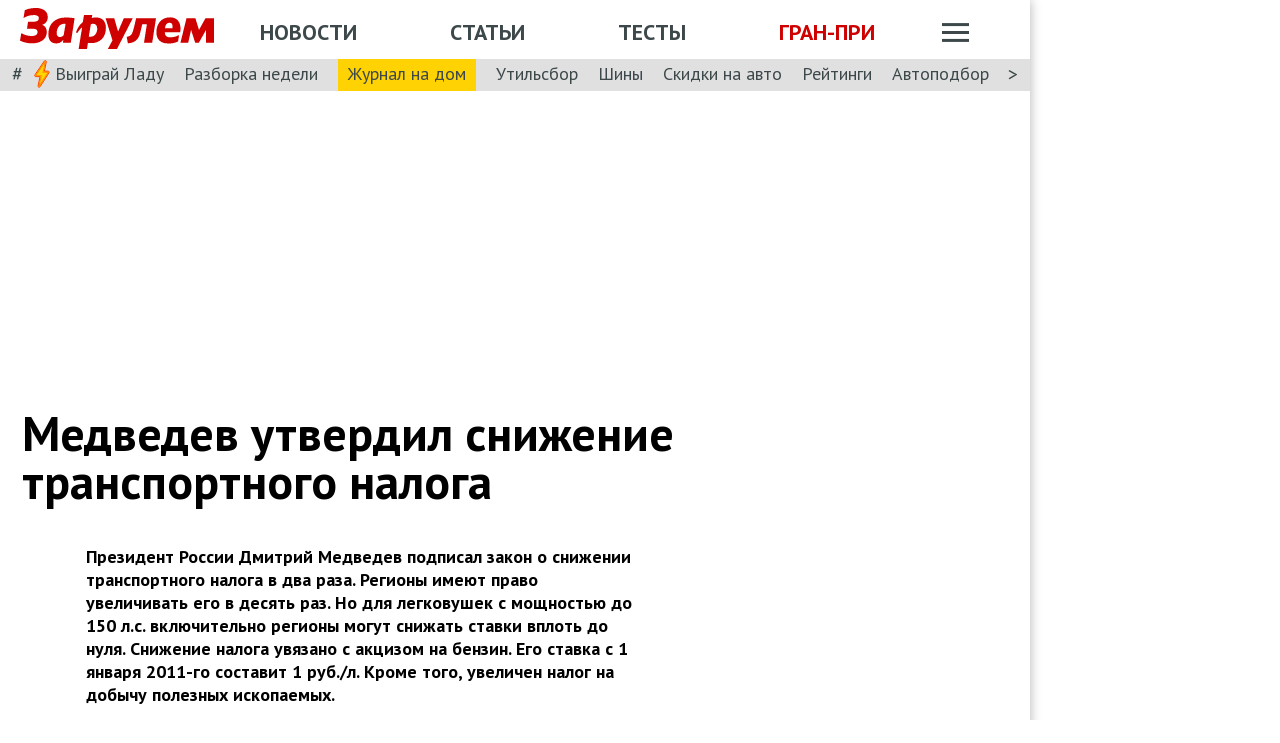

--- FILE ---
content_type: text/html; charset=utf-8
request_url: https://www.zr.ru/content/news/271213-medvedev_utverdil_snizhenije_transportnogo_naloga/
body_size: 43255
content:
<!DOCTYPE html><html lang="ru" prefix="og: http://ogp.me/ns#"><head><meta charSet="utf-8" data-next-head=""/><meta charSet="utf-8"/><meta name="viewport" content="width=device-width" data-next-head=""/><meta name="viewport" content="width=device-width, initial-scale=1"/><title data-next-head="">Медведев утвердил снижение транспортного налога</title><meta property="og:title" content="Медведев утвердил снижение транспортного налога" data-next-head=""/><meta name="twitter:title" content="Медведев утвердил снижение транспортного налога" data-next-head=""/><meta name="og:type" content="article" data-next-head=""/><meta name="og:description" content="" data-next-head=""/><meta name="description" content="" data-next-head=""/><meta name="twitter:description" content="" data-next-head=""/><link rel="canonical" href="https://www.zr.ru/content/news/271213-medvedev_utverdil_snizhenije_transportnogo_naloga/" data-next-head=""/><meta name="og:url" content="https://www.zr.ru/content/news/271213-medvedev_utverdil_snizhenije_transportnogo_naloga/" data-next-head=""/><meta name="twitter:url" content="https://www.zr.ru/content/news/271213-medvedev_utverdil_snizhenije_transportnogo_naloga/" data-next-head=""/><meta name="twitter:domain" content="zr.ru" data-next-head=""/><meta name="twitter:card" content="summary_large_image" data-next-head=""/><meta name="twitter:site" content="@zr_ru" data-next-head=""/><meta name="twitter:creator" content="@zr_ru" data-next-head=""/><meta property="og:site_name" content="zr.ru" data-next-head=""/><meta name="robots" content="max-image-preview:large" data-next-head=""/><link rel="amphtml" href="https://www.zr.ru/content/amp/news/271213-medvedev_utverdil_snizhenije_transportnogo_naloga/" data-next-head=""/><meta name="og:image" content="https://www.zr.ru/d/story/6d/271213/201012011000_koshieliek.jpg" data-next-head=""/><link rel="image_src" href="https://www.zr.ru/d/story/6d/271213/201012011000_koshieliek.jpg" data-next-head=""/><meta name="twitter:image:src" content="https://www.zr.ru/d/story/6d/271213/201012011000_koshieliek.jpg" data-next-head=""/><meta name="vk:image" content="https://www.zr.ru/d/story/6d/271213/201012011000_koshieliek.jpg" data-next-head=""/><meta property="og:image:width" content="1200" data-next-head=""/><meta property="og:image:height" content="630" data-next-head=""/><link rel="icon" href="https://www.zr.ru/favicons/favicon.ico"/><link rel="icon" type="image/svg+xml" href="https://www.zr.ru/favicons/zr-favicon.svg"/><link rel="mask-icon" href="https://www.zr.ru/favicons/safari-pinned-tab.svg" color="#993f3f"/><link rel="shortcut icon" href="https://www.zr.ru/favicons/favicon.ico"/><link rel="manifest" href="https://www.zr.ru/favicons/manifest.json"/><link rel="alternate" type="application/rss+xml" href="/rss-news/"/><meta name="msvalidate.01" content="71A8B53C6A0DA51B4BE4DD9A0D7F9F99"/><meta name="yandex-verification" content="72740ea7de6b5475"/><meta name="wmail-verification" content="38871c8ad1263b1abddcfcdee4401690"/><meta name="pmail-verification" content="ce4b4b687aef3b2e06b02c0515e0cdca"/><meta name="google-site-verification" content="GI3O26ipZlvbiZTWJ78zrwHW1-mO5rEwNTElCxQDPlM"/><link rel="preconnect" href="https://mc.yandex.ru/"/><link rel="preconnect" href="https://www.googletagmanager.com/"/><script type="application/ld+json" data-next-head="">{"@context":"https://schema.org/","@type":"Organization","name":"За pулем","url":"https://www.zr.ru/","logo":{"@type":"ImageObject","url":" https://www.zr.ru/f/media/logo-zr-schema.png","contentUrl":"https://www.zr.ru/f/media/logo-zr-schema.png","width":292,"height":75},"address":{"@type":"PostalAddress","streetAddress":"проезд Ольминского, дом 3А, стр. 3, этаж 4. Помещения 416- 421","addressLocality":"Москва","addressRegion":"Москва","postalCode":107045,"addressCountry":{"@type":"Country","name":"Россия"}},"telephone":"8(495)607-27-33","sameAs":["https://ru.wikipedia.org/wiki/%D0%97%D0%B0_%D1%80%D1%83%D0%BB%D1%91%D0%BC","https://twitter.com/zr_ru","https://vk.com/zronline","https://www.facebook.com/ZRulem","https://www.youtube.com/user/tvzrru","https://www.instagram.com/zr_ru/","https://zen.yandex.ru/zr.ru","https://news.google.com/publications/CAAqBwgKMMuFhQsw-p-CAw?oc=3&ceid=RU:ru"]}</script><script type="application/ld+json" data-next-head="">{"@context":"https://schema.org","@type":"WebSite","name":"За pулем","description":"Официальный сайт журнала «За рулем». Ежедневные автомобильные новости и статьи, тесты, характеристики и подбор машин. Машину повредили на платной стоянке. А виноваты - вы! - сайт «За рулем»","image":"https://www.zr.ru/f/media/logo-zr-schema.png","url":"https://www.zr.ru","potentialAction":{"@type":"SearchAction","target":{"@type":"EntryPoint","urlTemplate":"https://www.zr.ru/search/?q={query}"},"query-input":"required name=query"}}</script><script type="application/ld+json" data-next-head="">{"@context":"https://schema.org","@type":"WebPage","url":"https://www.zr.ru/content/news/271213-medvedev_utverdil_snizhenije_transportnogo_naloga/","mainEntityOfPage":"https://www.zr.ru/content/news/271213-medvedev_utverdil_snizhenije_transportnogo_naloga/","name":"Медведев утвердил снижение транспортного налога","headline":"Медведев утвердил снижение транспортного налога","description":"","genre":"Новости"}</script><script type="application/ld+json" data-next-head="">{"@context":"https://schema.org","@type":"BreadcrumbList","itemListElement":[{"@type":"ListItem","position":1,"name":"За pулем","item":"https://www.zr.ru/"},{"@type":"ListItem","position":2,"name":"Новость","item":"https://www.zr.ru/content/news/271213-medvedev_utverdil_snizhenije_transportnogo_naloga/"}]}</script><script type="application/ld+json" data-next-head="">{"@context":"https://schema.org","@type":"NewsArticle","articleBody":"","mainEntityOfPage":{"@type":"WebPage","@id":"https://www.zr.ru/content/news/271213-medvedev_utverdil_snizhenije_transportnogo_naloga/#inPageAd"},"headline":"Медведев утвердил снижение транспортного налога","name":"Медведев утвердил снижение транспортного налога","url":"https://www.zr.ru/content/news/271213-medvedev_utverdil_snizhenije_transportnogo_naloga/","description":"","inLanguage":"ru","datePublished":"2010-12-01T16:01:13","author":[{"@type":"Person","name":"«За рулем» Отдел новостей","url":"https://www.zr.ru/users/123378/","image":"https://www.zr.ru/_ah/img/S2wtoY8NH5IElJcRUhEEYg"}],"image":[{"@type":"ImageObject","contentURL":"https://img.zr.ru/_ah/img/PuGPSgOGNIZw77osYd7TXw"},{"@type":"ImageObject","contentURL":"https://img.zr.ru/_ah/img/7LChJIJ5avFQMegnIfgS_g"}],"publisher":{"@type":"Organization","name":"За pулем","logo":{"@type":"ImageObject","url":"https://www.zr.ru/f/media/logo-zr-schema.png"}},"interactionStatistic":{"@type":"InteractionCounter","userInteractionCount":"6088","interactionType":{"@type":"Action","name":"http://schema.org/ViewAction"}},"about":[{"@type":"CreativeWork","name":"Дмитрий Медведев"},{"@type":"CreativeWork","name":"Налоги"}]}</script><script src="https://vk.com/js/api/openapi.js?169" data-next-head="" type="fba69f591bcd67644f8bceee-text/javascript"></script><script data-next-head="" type="fba69f591bcd67644f8bceee-text/javascript">
    VK.init({ apiId: 52369465, onlyWidgets: true });
</script><link href="https://fonts.googleapis.com/css2?family=PT+Sans:ital,wght@0,400;0,700;1,400;1,700&amp;display=swap" rel="stylesheet"/><script type="fba69f591bcd67644f8bceee-text/javascript">dataLayer = window.dataLayer||[]</script><script type="fba69f591bcd67644f8bceee-text/javascript">
          window.Ya || (window.Ya = {}); 
          window.yaContextCb = window.yaContextCb || [];
          window.Ya.adfoxCode || (window.Ya.adfoxCode = {}); 
          window.Ya.adfoxCode.hbCallbacks || (window.Ya.adfoxCode.hbCallbacks = []);
        </script><noscript data-n-css=""></noscript><script defer="" noModule="" src="/_next/static/chunks/polyfills-42372ed130431b0a.js" type="fba69f591bcd67644f8bceee-text/javascript"></script><script defer="" src="/_next/static/chunks/story.2a653184ec0513a8.js" type="fba69f591bcd67644f8bceee-text/javascript"></script><script defer="" src="/_next/static/chunks/share.79750b1c1710c45b.js" type="fba69f591bcd67644f8bceee-text/javascript"></script><script src="/_next/static/chunks/webpack-082ce4f4148c2abc.js" defer="" type="fba69f591bcd67644f8bceee-text/javascript"></script><script src="/_next/static/chunks/framework-4b8bff41d25f2cea.js" defer="" type="fba69f591bcd67644f8bceee-text/javascript"></script><script src="/_next/static/chunks/main-3140d412404e05f3.js" defer="" type="fba69f591bcd67644f8bceee-text/javascript"></script><script src="/_next/static/chunks/pages/_app-a2fc1a45c27897a6.js" defer="" type="fba69f591bcd67644f8bceee-text/javascript"></script><script src="/_next/static/chunks/pages/content/news/%5B%5B...slug%5D%5D-0ef46661f9d19c22.js" defer="" type="fba69f591bcd67644f8bceee-text/javascript"></script><script src="/_next/static/84jJTbaZG-XhHrndEznfi/_buildManifest.js" defer="" type="fba69f591bcd67644f8bceee-text/javascript"></script><script src="/_next/static/84jJTbaZG-XhHrndEznfi/_ssgManifest.js" defer="" type="fba69f591bcd67644f8bceee-text/javascript"></script><style data-styled="" data-styled-version="6.1.13">html{line-height:1.15;-webkit-text-size-adjust:100%;}/*!sc*/
body{margin:0;font-size:1rem;position:relative;font-family:PT Sans,Arial,Helvetica,sans-serif;color:#000000;line-height:normal;-webkit-font-smoothing:antialised;width:100%;min-height:1px;}/*!sc*/
h1{font-size:48px;font-weight:700;}/*!sc*/
h2{font-size:32px;font-weight:700;}/*!sc*/
h3{font-size:24px;font-weight:700;}/*!sc*/
h4{font-size:19.2px;font-weight:700;color:#5E5E5E;}/*!sc*/
p{font-size:18px;font-weight:400;}/*!sc*/
iframe{width:100%;}/*!sc*/
img{border-style:none;color:transparent;font-size:0;vertical-align:middle;}/*!sc*/
button,input,optgroup,select,textarea{font-family:inherit;font-size:100%;line-height:1.15;margin:0;}/*!sc*/
button,[type="button"],[type="reset"],[type="submit"]{-webkit-appearance:button;}/*!sc*/
a{color:#1C88D4;text-decoration:underline;outline:none;}/*!sc*/
ul{margin:0;padding:0;}/*!sc*/
.table{border:none;width:100%;background-color:#fff;border-radius:4px;font-size:13px;border-collapse:collapse;border-spacing:0;margin-top:1rem;}/*!sc*/
.table tr:first-child td,.table tr:first-child th{border-top:none;}/*!sc*/
.table td,.table th{line-height:17px;padding:10px 6px;}/*!sc*/
.table td{border-top:1px solid #E0E0E0;}/*!sc*/
caption,td,th{font-weight:400;vertical-align:top;text-align:left;}/*!sc*/
@media (max-width:1024px){body{margin:0;font-size:16px;font-style:normal;font-weight:400;text-size-adjust:none;}h1{font-size:28px;line-height:2.125rem;font-weight:700;color:#970000;text-transform:uppercase;}h2{color:#000000;font-size:24px;font-weight:700;line-height:1.625rem;}h3{color:#000000;font-size:21px;font-weight:700;line-height:1.5rem;}h4{font-size:19.2px;font-weight:700;color:#5e5e5e;}p{font-size:17px;font-weight:400;}}/*!sc*/
.adfox-banner-background{z-index:1;width:1030px!important;margin-right:280px!important;overflow:visible!important;}/*!sc*/
.adfox-banner-background>div{position:absolute!important;left:100%!important;}/*!sc*/
@media (min-width:1366px){.adfox-banner-background{width:1100px!important;}}/*!sc*/
@media (min-width:1700px){.adfox-banner-background{width:1100px!important;left:50%!important;-webkit-transform:translateX(-50%);transform:translateX(-50%);}}/*!sc*/
data-styled.g1[id="sc-global-cXzZnk1"]{content:"sc-global-cXzZnk1,"}/*!sc*/
.fbeMAY{z-index:unset;clear:both;position:relative;}/*!sc*/
.fbeMAY>div:empty{min-height:unset;}/*!sc*/
.eYAwEc{z-index:unset;clear:both;content-visibility:hidden;min-height:150px;contain-intrinsic-size:100% 150px;position:relative;}/*!sc*/
@media (max-width:1024px){.eYAwEc{min-height:150px;contain-intrinsic-size:100% 150px;}}/*!sc*/
.eYAwEc>div:empty{min-height:unset;}/*!sc*/
.euxqHg{z-index:unset;clear:both;content-visibility:hidden;min-height:270px;contain-intrinsic-size:100% 270px;position:relative;}/*!sc*/
@media (max-width:1024px){.euxqHg{min-height:252px;contain-intrinsic-size:100% 252px;}}/*!sc*/
.euxqHg>div:empty{min-height:unset;}/*!sc*/
.cMIEXM{z-index:unset;clear:both;content-visibility:hidden;min-height:250px;contain-intrinsic-size:100% 250px;position:relative;}/*!sc*/
@media (max-width:1024px){.cMIEXM{min-height:unset;contain-intrinsic-size:100% unset;}}/*!sc*/
.cMIEXM>div:empty{min-height:unset;}/*!sc*/
.gHZpII{z-index:unset;clear:both;content-visibility:hidden;min-height:50px;contain-intrinsic-size:100% 50px;position:relative;}/*!sc*/
@media (max-width:1024px){.gHZpII{min-height:unset;contain-intrinsic-size:100% unset;}}/*!sc*/
.gHZpII>div:empty{min-height:unset;}/*!sc*/
data-styled.g2[id="styled__SuspendableElement-sc-85c4219a-0"]{content:"fbeMAY,eYAwEc,euxqHg,cMIEXM,gHZpII,"}/*!sc*/
.eQZHTN{position:relative;box-sizing:border-box;background:transparent;display:none;z-index:100;position:sticky;top:90px;display:block;}/*!sc*/
@media (max-width:1024px){.eQZHTN{position:sticky;top:0;}}/*!sc*/
@media (max-width:768px){.eQZHTN{display:none;}}/*!sc*/
@media (max-width:768px){.eQZHTN{display:block;background:#fff;margin:1rem 0;overflow:hidden;}}/*!sc*/
.cUwsgj{position:relative;box-sizing:border-box;background:transparent;display:none;z-index:auto;display:block;}/*!sc*/
@media (max-width:768px){.cUwsgj{display:none;}}/*!sc*/
.kFOYEr{position:relative;box-sizing:border-box;background:transparent;display:none;z-index:auto;}/*!sc*/
@media (max-width:768px){.kFOYEr{display:block;background:#fff;margin:1rem 0;overflow:hidden;}}/*!sc*/
data-styled.g3[id="styled__Wrapper-sc-71b580c4-0"]{content:"eQZHTN,cUwsgj,kFOYEr,"}/*!sc*/
.jFEYAL{display:block;width:100%;position:relative;height:250px;overflow:hidden;}/*!sc*/
.jFEYAL>*:first-child{height:100%;}/*!sc*/
.jFEYAL>div{display:flex;width:100%;justify-content:center;align-items:center;}/*!sc*/
.jFEYAL>div>div{width:100%;}/*!sc*/
.jFEYAL>*{width:100%;height:100%;display:block;}/*!sc*/
@media (max-width:768px){.jFEYAL{height:300px;}.jFEYAL>*:first-child{height:300px;}.jFEYAL>*{height:300px;}.jFEYAL>div{display:flex;width:100%;justify-content:center;align-items:center;text-align:center;height:300px;}.jFEYAL>div>div{width:100%;height:300px;display:flex;align-items:center;justify-content:center;}}/*!sc*/
.Qyvnz{display:block;width:100%;position:relative;height:250px;overflow:hidden;height:auto;min-height:300px;max-height:480px;}/*!sc*/
.Qyvnz>*:first-child{height:100%;}/*!sc*/
.Qyvnz>div{display:flex;width:100%;justify-content:center;align-items:center;}/*!sc*/
.Qyvnz>div>div{width:100%;}/*!sc*/
.Qyvnz>*{width:100%;height:100%;display:block;}/*!sc*/
@media (max-width:768px){.Qyvnz{height:300px;}.Qyvnz>*:first-child{height:300px;}.Qyvnz>*{height:300px;}.Qyvnz>div{display:flex;width:100%;justify-content:center;align-items:center;text-align:center;height:300px;}.Qyvnz>div>div{width:100%;height:300px;display:flex;align-items:center;justify-content:center;}}/*!sc*/
data-styled.g4[id="styled__BannerWrapper-sc-71b580c4-1"]{content:"jFEYAL,Qyvnz,"}/*!sc*/
.dNZNDP{position:fixed;top:0;left:0;right:0;bottom:0;display:flex;}/*!sc*/
@media (min-width:1700px){.dNZNDP{display:block;max-width:1100px;margin:0 auto;}}/*!sc*/
data-styled.g5[id="styled__BrandingWrap-sc-4a24463a-0"]{content:"dNZNDP,"}/*!sc*/
.ftuJXN{flex-shrink:0;width:1100px;}/*!sc*/
@media (max-width:1365px){.ftuJXN{width:1030px;}}/*!sc*/
@media (max-width:1024px){.ftuJXN{width:100%;overflow:hidden;}}/*!sc*/
data-styled.g6[id="styled__BrandingLimiter-sc-4a24463a-1"]{content:"ftuJXN,"}/*!sc*/
.cMtYv{display:flex;align-items:center;flex-grow:1;}/*!sc*/
@media (min-width:1700px){.cMtYv{position:absolute;left:100%;bottom:0;top:0;max-width:1100px;min-width:250px;align-items:flex-start;}}/*!sc*/
data-styled.g7[id="styled__BrandingContent-sc-4a24463a-2"]{content:"cMtYv,"}/*!sc*/
.iNKMEx{box-shadow:0 0 11px rgb(0 0 0 / 30%);position:relative;z-index:2;background-color:#fff;width:1100px;min-height:1000px;}/*!sc*/
@media (min-width:1700px){.iNKMEx{margin:0 auto;}}/*!sc*/
@media (max-width:1365px){.iNKMEx{width:1030px;}}/*!sc*/
@media (max-width:1024px){.iNKMEx{width:100%;}}/*!sc*/
data-styled.g8[id="styled__PageWrap-sc-bef572b-0"]{content:"iNKMEx,"}/*!sc*/
.hcYmbM{position:relative;z-index:1;min-height:1000px;width:100%;}/*!sc*/
data-styled.g9[id="styled__PageChildren-sc-bef572b-1"]{content:"hcYmbM,"}/*!sc*/
.eHUKKp{text-decoration:none;border-bottom:0.0625rem solid transparent;transition:0.3s;cursor:pointer;color:#fff;font-weight:400;font-size:inherit;width:auto;}/*!sc*/
.eHUKKp:hover{border-color:#fff;}/*!sc*/
.cCMzhG{text-decoration:none;border-bottom:0.0625rem solid transparent;transition:0.3s;cursor:pointer;color:#3D484A;font-weight:700;font-size:inherit;width:auto;}/*!sc*/
.cCMzhG:hover{border-color:#3D484A;}/*!sc*/
.fbUwjO{text-decoration:none;border-bottom:0.0625rem solid transparent;transition:0.3s;cursor:pointer;color:#CE0000;font-weight:700;font-size:inherit;width:auto;}/*!sc*/
.fbUwjO:hover{border-color:#CE0000;}/*!sc*/
.eNyyZd{text-decoration:none;border-bottom:0.0625rem solid transparent;transition:0.3s;cursor:pointer;color:#3D484A;font-weight:400;font-size:inherit;width:auto;}/*!sc*/
.eNyyZd:hover{border-color:#3D484A;}/*!sc*/
.jOMOtd{text-decoration:none;border-bottom:0.0625rem solid transparent;transition:0.3s;cursor:pointer;color:#000;font-weight:400;font-size:inherit;width:auto;}/*!sc*/
.jOMOtd:hover{border-color:#000;}/*!sc*/
.jPRAwh{text-decoration:none;border-bottom:0.0625rem solid transparent;transition:0.3s;cursor:pointer;color:#1C88D4;font-weight:400;font-size:inherit;width:auto;}/*!sc*/
.jPRAwh:hover{border-color:#1C88D4;}/*!sc*/
.dbWXkh{text-decoration:none;border-bottom:0.0625rem solid transparent;transition:0.3s;cursor:pointer;color:#BDBDBD;font-weight:400;font-size:inherit;width:auto;}/*!sc*/
.dbWXkh:hover{border-color:#BDBDBD;}/*!sc*/
.koOCyu{text-decoration:none;border-bottom:0.0625rem solid transparent;transition:0.3s;cursor:pointer;color:#BDBDBD;font-weight:400;font-size:17px;width:auto;}/*!sc*/
.koOCyu:hover{border-color:#BDBDBD;}/*!sc*/
data-styled.g10[id="styled__UiLink-sc-3f69b705-0"]{content:"eHUKKp,cCMzhG,fbUwjO,eNyyZd,jOMOtd,jPRAwh,dbWXkh,koOCyu,"}/*!sc*/
.exFSQ{display:flex;align-items:center;font-weight:700;color:#808080;font-size:0.875rem;margin-top:0.3rem;}/*!sc*/
.exFSQ>*{display:flex;align-items:center;color:#808080;}/*!sc*/
.exFSQ>:not(:last-child){margin-right:1rem;}/*!sc*/
@media (max-width:1024px){.exFSQ{font-size:0.875rem;margin-top:0.125rem;margin-bottom:0.25rem;}}/*!sc*/
data-styled.g12[id="styled__ItemCounters-sc-e3f7e6cf-0"]{content:"exFSQ,"}/*!sc*/
.bEkDsF{display:flex;flex-flow:row;column-gap:10px;}/*!sc*/
data-styled.g21[id="styled__DateBar-sc-2d739d18-0"]{content:"bEkDsF,"}/*!sc*/
.fPzHnF img{margin-right:6px;vertical-align:middle;}/*!sc*/
data-styled.g29[id="styled__AuthorContainer-sc-1f148acf-0"]{content:"fPzHnF,"}/*!sc*/
.gTfllN{color:#723b86;cursor:pointer;text-decoration:none;border-bottom:0.0625rem solid transparent;transition:0.3s;font-size:inherit;vertical-align:middle;font-weight:700;line-height:1;}/*!sc*/
.gTfllN:hover{border-color:#000;}/*!sc*/
@media (max-width:1024px){.gTfllN{font-size:inherit;}}/*!sc*/
@media (max-width:768px){.gTfllN{font-size:inherit;}}/*!sc*/
data-styled.g30[id="styled__AuthorName-sc-1f148acf-1"]{content:"gTfllN,"}/*!sc*/
.kBXbxo{border-radius:50px;object-fit:cover;}/*!sc*/
data-styled.g34[id="styled__AvatarImage-sc-74ca9d26-0"]{content:"kBXbxo,"}/*!sc*/
.iujlYY{appearance:none;cursor:pointer;transition:0.3s;background-color:transparent;border:none;padding:0;vertical-align:middle;}/*!sc*/
.iujlYY img{max-width:100%;height:auto;color:transparent;}/*!sc*/
data-styled.g35[id="styled__VoteButton-sc-999e1633-0"]{content:"iujlYY,"}/*!sc*/
.egvraa{font-weight:700;margin:0 0.3125rem;object-fit:contain;color:#000000;vertical-align:middle;font-size:15px;}/*!sc*/
data-styled.g36[id="styled__VoteValue-sc-999e1633-1"]{content:"egvraa,"}/*!sc*/
.hwYeUC{display:flex;align-items:center;}/*!sc*/
data-styled.g95[id="styled__SocialLinks-sc-ec211017-0"]{content:"hwYeUC,"}/*!sc*/
.iMcwEB{transition:0.3s;}/*!sc*/
.iMcwEB:not(:last-child){margin-right:0.3125rem;}/*!sc*/
.iMcwEB:hover{opacity:0.5;}/*!sc*/
data-styled.g96[id="styled__SocialLink-sc-ec211017-1"]{content:"iMcwEB,"}/*!sc*/
.kgFbyB{display:flex;flex-direction:column;width:300px;flex-shrink:0;margin:0 1rem 0 1rem;z-index:0;margin-top:0;}/*!sc*/
@media (max-width:1024px){.kgFbyB{display:none;}}/*!sc*/
data-styled.g142[id="styled__Sidebar-sc-a7bdc69b-0"]{content:"kgFbyB,"}/*!sc*/
.bQstAE{margin-bottom:24px;flex-shrink:0;height:600px;}/*!sc*/
.bQuuYO{margin-bottom:24px;flex-shrink:0;height:880px;}/*!sc*/
data-styled.g143[id="styled__SidebarWrap-sc-a7bdc69b-1"]{content:"bQstAE,bQuuYO,"}/*!sc*/
.kFDUbt{position:sticky;top:0;left:0;right:0;height:90px;justify-content:space-between;align-items:center;box-sizing:border-box;z-index:100;background-color:#fff;width:1100px;}/*!sc*/
@media (min-width:1700px){.kFDUbt{width:1100px;margin:0 auto;}}/*!sc*/
@media (min-width:1366px){.kFDUbt{width:1100px;}}/*!sc*/
@media (max-width:1365px){.kFDUbt{width:1030px;}}/*!sc*/
@media (max-width:1024px){.kFDUbt{width:100%;height:76px;}}/*!sc*/
@media (max-width:768px){.kFDUbt{width:100%;overflow:visible;height:76px;}}/*!sc*/
data-styled.g188[id="styled__Header-sc-2713e267-0"]{content:"kFDUbt,"}/*!sc*/
.gtKgwk{padding:8px 10px 8px 20px;position:relative;z-index:15;display:flex;align-items:center;background:#fff;}/*!sc*/
@media (max-width:1024px){.gtKgwk{padding:4px 12px 4px 12px;height:40px;justify-content:space-between;}}/*!sc*/
data-styled.g189[id="styled__HeaderContent-sc-2713e267-1"]{content:"gtKgwk,"}/*!sc*/
.cEEsbt{display:inline-block;height:41px;width:194px;z-index:3;background:url(/_next/static/media/defaultLogo.bce9a01c.svg) no-repeat 0 0;background-size:contain;}/*!sc*/
.cEEsbt:hover{border-color:transparent;}/*!sc*/
@media (max-width:1024px){.cEEsbt{height:32px;width:152px;background-size:cover;}}/*!sc*/
@media (max-width:768px){.cEEsbt{height:2rem;width:152px;margin:0;}}/*!sc*/
data-styled.g190[id="styled__LogoLink-sc-2713e267-2"]{content:"cEEsbt,"}/*!sc*/
.knHJOu{flex:1;z-index:2;}/*!sc*/
@media (max-width:768px){.knHJOu{display:none;}}/*!sc*/
data-styled.g191[id="styled__HeaderNavContainerDesktop-sc-2713e267-3"]{content:"knHJOu,"}/*!sc*/
.eEToYU{text-transform:uppercase;font-weight:700;font-size:22px;color:#fff;display:flex;justify-content:space-around;align-items:center;padding-top:0.35rem;}/*!sc*/
@media (max-width:1024px){.eEToYU{padding-top:3px;margin-right:0;}}/*!sc*/
@media (max-width:786px){.eEToYU{padding-top:0.3125rem;}}/*!sc*/
data-styled.g192[id="styled__HeaderNav-sc-2713e267-4"]{content:"eEToYU,"}/*!sc*/
.cTsgPo{font-size:22px;flex-shrink:0;}/*!sc*/
@media (max-width:1024px){.cTsgPo{font-size:18px;}}/*!sc*/
data-styled.g193[id="styled__HeaderNavLink-sc-2713e267-5"]{content:"cTsgPo,"}/*!sc*/
.buYYcH{margin-left:20px;padding-top:0.35rem;display:flex;align-items:center;width:79px;}/*!sc*/
@media (max-width:1024px){.buYYcH{padding-top:3px;}}/*!sc*/
@media (max-width:768px){.buYYcH{padding-top:0;margin-left:0;width:auto;}}/*!sc*/
data-styled.g194[id="styled__HeaderActions-sc-2713e267-6"]{content:"buYYcH,"}/*!sc*/
.bgVCVX{cursor:pointer;transition:0.3s;display:block;width:1.75rem;height:1.1875rem;background:url(/_next/static/media/sitemapIcon.90b91ca3.svg) no-repeat center center;}/*!sc*/
data-styled.g195[id="styled__SitemapButton-sc-2713e267-7"]{content:"bgVCVX,"}/*!sc*/
.gKsJic{background:#E0E0E0;font-size:1.25rem;padding:0.1rem 0.75rem 0.25rem;display:flex;position:relative;z-index:10;align-items:center;box-sizing:border-box;height:32px;}/*!sc*/
@media (max-width:1024px){.gKsJic{height:28px;}}/*!sc*/
data-styled.g196[id="styled__HeaderTags-sc-2713e267-8"]{content:"gKsJic,"}/*!sc*/
.liFcck{display:flex;align-items:center;overflow-x:scroll;scroll-behavior:smooth;-ms-overflow-style:none;scrollbar-width:none;justify-content:space-between;}/*!sc*/
.liFcck::-webkit-scrollbar{display:none;}/*!sc*/
data-styled.g197[id="styled__TagsLinks-sc-2713e267-9"]{content:"liFcck,"}/*!sc*/
.jodwTz{flex-shrink:0;font-size:18px;}/*!sc*/
.jodwTz:not(:last-child){margin-right:1.25rem;}/*!sc*/
.dnlxeI{flex-shrink:0;font-size:18px;background:#ffd203;padding:5px 10px;}/*!sc*/
.dnlxeI:not(:last-child){margin-right:1.25rem;}/*!sc*/
@media (max-width:1024px){.dnlxeI{padding:3px 10px;}}/*!sc*/
data-styled.g198[id="styled__TagsLink-sc-2713e267-10"]{content:"jodwTz,dnlxeI,"}/*!sc*/
.bJAtIr{overflow:hidden;margin:0 0.6875rem;width:100%;}/*!sc*/
data-styled.g199[id="styled__TagsWrap-sc-2713e267-11"]{content:"bJAtIr,"}/*!sc*/
.fCBhbw{flex-shrink:0;color:#3D484A;cursor:pointer;pointer-events:none;}/*!sc*/
data-styled.g200[id="styled__PrevControl-sc-2713e267-12"]{content:"fCBhbw,"}/*!sc*/
.cWcnUh{flex-shrink:0;color:#3D484A;cursor:pointer;}/*!sc*/
data-styled.g201[id="styled__NextControl-sc-2713e267-13"]{content:"cWcnUh,"}/*!sc*/
.iXOKIc{display:flex;flex-flow:row;align-items:flex-start;justify-content:space-between;font-weight:400;vertical-align:top;text-align:left;}/*!sc*/
@media (max-width:768px){.iXOKIc{flex-flow:column;overflow:hidden;}}/*!sc*/
data-styled.g202[id="styled__SitemapPanel-sc-2713e267-14"]{content:"iXOKIc,"}/*!sc*/
.fQCwlB{width:271px;background:#F2F2F2;min-width:222px;}/*!sc*/
data-styled.g203[id="styled__SitemapList-sc-2713e267-15"]{content:"fQCwlB,"}/*!sc*/
.fwbNDU{padding:10px 0 10px 20px;display:flex;flex-flow:column;align-items:flex-end;}/*!sc*/
data-styled.g204[id="styled__SitemapAnnouns-sc-2713e267-16"]{content:"fwbNDU,"}/*!sc*/
.hMSNVr{display:block;padding:10px 0 10px 20px;border-bottom:1px solid #5E5E5E;cursor:pointer;}/*!sc*/
.hMSNVr span{color:#3d484a;font-size:17px;font-weight:700;}/*!sc*/
.hMSNVr:last-child{border-bottom:none;padding:15px 0 15px 20px;}/*!sc*/
.hMSNVr:last-child span{font-size:16px;}/*!sc*/
.hMSNVr:hover{background-color:#CE0000;}/*!sc*/
.hMSNVr:hover span{color:#fff;}/*!sc*/
data-styled.g205[id="styled__SitemapLink-sc-2713e267-17"]{content:"hMSNVr,"}/*!sc*/
.jkLXLa{margin:0 0 12px;display:flex;justify-content:space-between;}/*!sc*/
data-styled.g206[id="styled__SitemapStories-sc-2713e267-18"]{content:"jkLXLa,"}/*!sc*/
.fZKzHH{padding:0 22px 18px;border-right:1px solid #5E5E5E;cursor:pointer;width:33%;max-height:300px;overflow:hidden;}/*!sc*/
.fZKzHH:first-child{padding-left:0;}/*!sc*/
.fZKzHH:last-child{border-right:none;padding-right:0;}/*!sc*/
data-styled.g207[id="styled__SitemapStory-sc-2713e267-19"]{content:"fZKzHH,"}/*!sc*/
.eAHmRw{font-weight:400;font-size:14px;line-height:18px;text-transform:lowercase;color:#5E5E5E;padding:6px 0 0 0;letter-spacing:0;}/*!sc*/
data-styled.g208[id="styled__StoryDate-sc-2713e267-20"]{content:"eAHmRw,"}/*!sc*/
.fIPhWF{display:block;font-size:20px;line-height:22px;font-weight:700;padding-top:6px;}/*!sc*/
.fIPhWF:hover{border-color:transparent;}/*!sc*/
data-styled.g209[id="styled__StoryLink-sc-2713e267-21"]{content:"fIPhWF,"}/*!sc*/
.htaffr{font-size:16px;line-height:21px;font-weight:400;color:#000000;padding-top:6px;}/*!sc*/
data-styled.g210[id="styled__StoryDescription-sc-2713e267-22"]{content:"htaffr,"}/*!sc*/
.gGkPsj{background-color:#E0E0E0;padding-right:20px;border-bottom:1px solid #fff;color:#3D484A;font-size:16px;font-weight:700;margin-top:0;position:absolute;top:-500px;z-index:0;display:none;transition:top 0.5s ease;}/*!sc*/
@media (max-width:768px){.gGkPsj{top:-800px;width:100%;padding-right:0px;}.gGkPsj .styled__SitemapList-sc-2713e267-15{width:100%;display:grid;grid-template-columns:repeat(2,1fr);background:#3D484A;grid-row-gap:1px;grid-column-gap:1px;}.gGkPsj .styled__SitemapLink-sc-2713e267-17{padding-left:12px;font-size:17px;line-height:22px;font-weight:700;color:#3D484A;background:#F2F2F2;border:none;padding-right:12px;box-sizing:border-box;}.gGkPsj .styled__SitemapLink-sc-2713e267-17:last-child{width:100%;grid-column-start:1;grid-column-end:3;text-align:center;padding-left:0;}.gGkPsj .styled__SitemapLink-sc-2713e267-17:hover{background-color:#CE0000;}.gGkPsj .styled__SitemapLink-sc-2713e267-17:hover span{color:#fff;}}/*!sc*/
data-styled.g213[id="styled__Sitemap-sc-2713e267-25"]{content:"gGkPsj,"}/*!sc*/
.evuNwG{font-size:22px;font-family:inherit;flex-shrink:0;margin-right:0rem;margin-left:0rem;display:block;width:auto;background-repeat:no-repeat;}/*!sc*/
.evuNwG:after{background-image:none;}/*!sc*/
.evuNwG span{position:relative;z-index:1;}/*!sc*/
@media (max-width:1024px){.evuNwG{font-size:18px;width:auto;margin-right:0px;margin-left:0.7rem;}}/*!sc*/
data-styled.g214[id="styled__PromoLink-sc-2713e267-26"]{content:"evuNwG,"}/*!sc*/
.isCJWP{height:43px;margin-right:0px;}/*!sc*/
@media (max-width:1024px){.isCJWP{height:36px;margin-right:0px;}}/*!sc*/
data-styled.g220[id="styled__LogoContainer-sc-2713e267-32"]{content:"isCJWP,"}/*!sc*/
.fSSnZD{padding-right:5px;}/*!sc*/
data-styled.g223[id="styled__Lightning-sc-2713e267-35"]{content:"fSSnZD,"}/*!sc*/
@media (max-width:1024px){.guGqDQ{height:114px!important;object-fit:cover!important;}}/*!sc*/
data-styled.g224[id="styled__SitemapImage-sc-2713e267-36"]{content:"guGqDQ,"}/*!sc*/
.iVFHkl{display:flex;align-items:flex-start;}/*!sc*/
data-styled.g225[id="styled__FooterTop-sc-fa928143-0"]{content:"iVFHkl,"}/*!sc*/
.hhMcMH{display:flex;align-items:flex-start;flex-wrap:wrap;}/*!sc*/
@media (max-width:1024px){.hhMcMH{display:none;}}/*!sc*/
data-styled.g226[id="styled__FooterMenu-sc-fa928143-1"]{content:"hhMcMH,"}/*!sc*/
.gicepv:not(:last-child){margin-right:1.25rem;}/*!sc*/
data-styled.g227[id="styled__FooterMenuLink-sc-fa928143-2"]{content:"gicepv,"}/*!sc*/
.gvVxRv{display:flex;align-items:flex-start;margin-left:auto;}/*!sc*/
@media (max-width:1024px){.gvVxRv{display:none;}}/*!sc*/
data-styled.g228[id="styled__FooterWrap-sc-fa928143-3"]{content:"gvVxRv,"}/*!sc*/
.kNMwVb{width:11rem;height:2.3125rem;display:block;background:url(/_next/static/media/footerLogo.55917780.svg) no-repeat center center;}/*!sc*/
.kNMwVb:hover{border-color:transparent;}/*!sc*/
@media (max-width:1024px){.kNMwVb{max-width:155px;height:33px;}}/*!sc*/
data-styled.g229[id="styled__FooterLogoLink-sc-fa928143-4"]{content:"kNMwVb,"}/*!sc*/
.bYZJXN{margin-top:1rem;display:flex;align-items:center;justify-content:space-between;}/*!sc*/
@media (max-width:1024px){.bYZJXN{padding-bottom:12px;display:block;}}/*!sc*/
data-styled.g230[id="styled__FooterBottom-sc-fa928143-5"]{content:"bYZJXN,"}/*!sc*/
.bSlHqt{display:flex;flex-flow:row;}/*!sc*/
data-styled.g231[id="styled__FooterMobileLinks-sc-fa928143-6"]{content:"bSlHqt,"}/*!sc*/
.kXzLHh{display:none;}/*!sc*/
@media (max-width:1024px){.kXzLHh{display:flex;flex-flow:column;justify-content:flex-start;}.kXzLHh .styled__FooterMenuLink-sc-fa928143-2{margin-top:1rem;display:block;color:#BDBDBD;font-size:1.063rem;margin-bottom:5px;line-height:1.5625rem;}}/*!sc*/
data-styled.g232[id="styled__FooterMobile-sc-fa928143-7"]{content:"kXzLHh,"}/*!sc*/
@media (max-width:1024px){.bfkPdO{display:none;}}/*!sc*/
data-styled.g233[id="styled__FooterInfoLinks-sc-fa928143-8"]{content:"bfkPdO,"}/*!sc*/
@media (max-width:1024px){.dYpzAK{display:flex;flex-flow:row;justify-content:space-between;align-items:center;}}/*!sc*/
data-styled.g234[id="styled__FooterInfo-sc-fa928143-9"]{content:"dYpzAK,"}/*!sc*/
.igPYqK{display:none;}/*!sc*/
@media (max-width:1024px){.igPYqK{display:block;position:absolute;top:16px;right:12px;}}/*!sc*/
data-styled.g235[id="styled__MobileAge-sc-fa928143-10"]{content:"igPYqK,"}/*!sc*/
.udkVp{margin-left:0.9375rem;}/*!sc*/
@media (max-width:1024px){.udkVp{position:absolute;left:0;top:55px;margin-left:12px;}}/*!sc*/
data-styled.g236[id="styled__FooterSocial-sc-fa928143-11"]{content:"udkVp,"}/*!sc*/
.izsynt{text-align:right;}/*!sc*/
@media (max-width:1024px){.izsynt{display:none;}}/*!sc*/
data-styled.g237[id="styled__FooterPublish-sc-fa928143-12"]{content:"izsynt,"}/*!sc*/
.crNxKb{position:relative;min-width:1000px;z-index:0;color:#BDBDBD;padding:0.75rem 1rem 1.6875rem 1.3125rem;background:#333333;}/*!sc*/
@media (max-width:1024px){.crNxKb{padding:0 12px 0 12px;min-width:auto;}}/*!sc*/
data-styled.g238[id="styled__Footer-sc-fa928143-13"]{content:"crNxKb,"}/*!sc*/
.eikxDr{display:flex;flex-flow:row wrap;}/*!sc*/
data-styled.g239[id="styled__MarketLinks-sc-fa928143-14"]{content:"eikxDr,"}/*!sc*/
.bpdKvL{display:flex;flex-flow:row wrap;}/*!sc*/
.bpdKvL span{font-size:17px;}/*!sc*/
@media (max-width:1024px){.bpdKvL{flex-flow:column;margin-bottom:5px;}}/*!sc*/
data-styled.g240[id="styled__FooterMarkets-sc-fa928143-15"]{content:"bpdKvL,"}/*!sc*/
.bpoOVR{max-width:300px;}/*!sc*/
data-styled.g249[id="styled__SidebarWrap-sc-76f35442-1"]{content:"bpoOVR,"}/*!sc*/
.kATuPc{background:#fff;position:static;padding:1.2rem;padding:0;}/*!sc*/
@media (max-width:1024px){.kATuPc{padding:1.5rem 0.5rem 0;margin:0;}.kATuPc .styled__SidebarName-sc-76f35442-0{color:#970000;font-size:28px;line-height:2.125rem;text-transform:uppercase;font-weight:400;}.kATuPc .styled__SidebarWrap-sc-76f35442-1{max-width:100%;width:100%;}}/*!sc*/
data-styled.g250[id="styled__SidebarBlock-sc-76f35442-2"]{content:"kATuPc,"}/*!sc*/
.ljkOkn{position:relative;width:100%;min-height:720px;box-sizing:border-box;display:flex;padding:1.8125rem 0.375rem 2rem;}/*!sc*/
.ljkOkn div[data-slot-name='3']{min-height:1px;}/*!sc*/
.ljkOkn div[data-slot-name='3'] div{width:100%;height:100%;}/*!sc*/
@media (max-width:1024px){.ljkOkn{padding:0;max-width:512px;margin:0 auto;min-height:unset;}}/*!sc*/
data-styled.g252[id="styled__MainSection-sc-50bce096-0"]{content:"ljkOkn,"}/*!sc*/
.jyiGWw{width:100%;overflow-anchor:none;overflow-anchor:none;}/*!sc*/
@media (max-width:1365px){.jyiGWw{margin-left:16px;}}/*!sc*/
@media (max-width:1024px){.jyiGWw{margin-left:0px;padding:1rem 12px;box-sizing:border-box;}}/*!sc*/
data-styled.g253[id="styled__PageContainer-sc-50bce096-1"]{content:"jyiGWw,"}/*!sc*/
.jPnqDR:not(:last-child){margin-bottom:0.375rem;}/*!sc*/
data-styled.g255[id="styled__BrandsItem-sc-50bce096-3"]{content:"jPnqDR,"}/*!sc*/
@media (max-width:1365px){.cBPzXW{display:none;}}/*!sc*/
data-styled.g257[id="styled__BrandsContainer-sc-50bce096-5"]{content:"cBPzXW,"}/*!sc*/
.haOcRd{width:5rem;flex-shrink:0;font-size:0.8125rem;}/*!sc*/
data-styled.g258[id="styled__Brands-sc-50bce096-6"]{content:"haOcRd,"}/*!sc*/
.gGtFMQ{margin:0 auto 10px auto;padding-top:2rem;height:112px;max-width:682px;}/*!sc*/
@media (max-width:1024px){.gGtFMQ{margin:0 auto 40px auto;}}/*!sc*/
data-styled.g262[id="styled__MarketPlace-sc-50bce096-10"]{content:"gGtFMQ,"}/*!sc*/
.foRIln{display:flex;justify-content:space-between;scroll-behavior:smooth;}/*!sc*/
.foRIln #vk_comments{margin-bottom:1.5rem;}/*!sc*/
.foRIln .form-field-rich-img{height:auto;max-width:100%;margin:5px 0 5px 0;width:100%;}/*!sc*/
.foRIln .form-field-rich-img h2{display:none;}/*!sc*/
.foRIln .form-field-rich-img span{display:none;}/*!sc*/
.foRIln .table .caption{display:inline-block;font-weight:700;line-height:1.2;font-size:1.125rem;}/*!sc*/
@media (max-width:1024px){.foRIln .table .caption{display:block;font-size:1rem;margin-top:11px;line-height:1.1875rem;font-weight:700;}}/*!sc*/
data-styled.g266[id="styled__StoryWrapper-sc-3b56ece3-0"]{content:"foRIln,"}/*!sc*/
.jBBZyM{font-size:24px;line-height:1.2;margin-bottom:1.625rem;}/*!sc*/
data-styled.g268[id="styled__StoryDescription-sc-3b56ece3-2"]{content:"jBBZyM,"}/*!sc*/
.jnWKQt{line-height:1.2;}/*!sc*/
.jnWKQt p{padding:0 3.375rem 0 4rem;margin:1.25rem 0;}/*!sc*/
.jnWKQt div[data-slot-name]{clear:both;}/*!sc*/
.jnWKQt a{color:#1C88D4;}/*!sc*/
.jnWKQt ol{padding-left:3.5rem;}/*!sc*/
.jnWKQt ol li,.jnWKQt li{padding-left:0.5rem;}/*!sc*/
.jnWKQt h2,.jnWKQt h3,.jnWKQt h4{margin-top:1.25rem;}/*!sc*/
.jnWKQt u{text-decoration:none!important;background-image:linear-gradient(#b7d6e8,#b7d6e8)!important;background-position:0 0.15rem!important;background-repeat:repeat-x!important;background-size:auto 1.25rem!important;}/*!sc*/
.jnWKQt .dondo h3{padding:0;}/*!sc*/
.jnWKQt .dondo p{margin:0;font-size:16px;}/*!sc*/
.jnWKQt table{border-radius:4px;font-size:13px;border-radius:4px;font-size:13px;border-collapse:collapse;border-spacing:0;background-color:#fff;width:100%;border:none;padding:0 4rem 1.25rem;margin-top:1rem;}/*!sc*/
.jnWKQt table tr:first-child td{border-top:none;}/*!sc*/
.jnWKQt table td{font-weight:400;vertical-align:top;text-align:left;line-height:17px;padding:10px 6px;border-top:1px solid #BDBDBD!important;}/*!sc*/
.jnWKQt table table tr:first-child td,.jnWKQt table table tr:first-child th,.jnWKQt table .table tr:first-child td,.jnWKQt table .table tr:first-child th{border-top:none;}/*!sc*/
.jnWKQt table h1,.jnWKQt table h2,.jnWKQt table h3,.jnWKQt table h4{padding:0 0 12px 0;}/*!sc*/
.jnWKQt table p{padding:0;font-size:1rem;margin-bottom:0rem;margin-top:0rem;}/*!sc*/
.jnWKQt table p:not(last-child){margin-bottom:0.625rem;}/*!sc*/
data-styled.g269[id="styled__StoryBody-sc-3b56ece3-3"]{content:"jnWKQt,"}/*!sc*/
.diRylh{margin:0 auto;display:flex;flex-flow:row;align-items:center;width:fit-content;padding:25px 0;}/*!sc*/
data-styled.g277[id="styled__StoryNoteSubscribe-sc-3b56ece3-11"]{content:"diRylh,"}/*!sc*/
.krRVRl{display:block;background:transparent;color:#000000;height:auto;position:relative;text-decoration:none;font-size:20px;font-weight:400;line-height:19px;box-sizing:border-box;width:auto;}/*!sc*/
data-styled.g278[id="styled__StoryNoteSubscribeLink-sc-3b56ece3-12"]{content:"krRVRl,"}/*!sc*/
.kHXhOp{display:inline;}/*!sc*/
@media (max-width:768px){.kHXhOp{display:none;}}/*!sc*/
.bWDGxZ{display:none;}/*!sc*/
@media (max-width:768px){.bWDGxZ{display:inline;}}/*!sc*/
data-styled.g279[id="styled__SubscribeText-sc-3b56ece3-13"]{content:"kHXhOp,bWDGxZ,"}/*!sc*/
.ehPErP{color:#5E5E5E;font-size:0.9375rem;}/*!sc*/
data-styled.g280[id="styled__StoryInfo-sc-3b56ece3-14"]{content:"ehPErP,"}/*!sc*/
.cQsssg{display:flex;justify-content:space-between;align-items:center;flex-wrap:wrap;padding:0.625rem 0 0.3125rem;}/*!sc*/
.cQsssg:not(:last-child){border-bottom:0.0625rem solid #b5b5b7;}/*!sc*/
data-styled.g281[id="styled__StoryInfoWrap-sc-3b56ece3-15"]{content:"cQsssg,"}/*!sc*/
.imgUDp{display:flex;align-items:center;margin-right:2.25rem;}/*!sc*/
data-styled.g282[id="styled__StoryInfoAuthors-sc-3b56ece3-16"]{content:"imgUDp,"}/*!sc*/
.bxAMxX{display:flex;align-items:center;margin-right:6px;}/*!sc*/
data-styled.g283[id="styled__InfoAuthor-sc-3b56ece3-17"]{content:"bxAMxX,"}/*!sc*/
.CctJd{display:flex;align-items:center;}/*!sc*/
data-styled.g285[id="styled__StoryInfoMarks-sc-3b56ece3-19"]{content:"CctJd,"}/*!sc*/
.hJzdKb{margin-right:0.625rem;}/*!sc*/
data-styled.g286[id="styled__InfoMarksTitle-sc-3b56ece3-20"]{content:"hJzdKb,"}/*!sc*/
.euYtBa{display:flex;align-items:center;}/*!sc*/
data-styled.g287[id="styled__InfoShare-sc-3b56ece3-21"]{content:"euYtBa,"}/*!sc*/
.hylonZ{position:relative;margin:20px 0;}/*!sc*/
data-styled.g289[id="styled__StoryNote-sc-3b56ece3-23"]{content:"hylonZ,"}/*!sc*/
.dvMwWI{padding:0 3.375rem 0 4rem;line-height:1.33;margin:1.25rem 0;}/*!sc*/
.dvMwWI:first-child{margin-top:0;}/*!sc*/
data-styled.g294[id="styled__StoryParagraph-sc-3b56ece3-28"]{content:"dvMwWI,"}/*!sc*/
.kIkRwH{display:block;}/*!sc*/
data-styled.g312[id="styled__DesktopContainer-sc-3b56ece3-46"]{content:"kIkRwH,"}/*!sc*/
.jgErZn{display:none;}/*!sc*/
data-styled.g313[id="styled__MobileContainer-sc-3b56ece3-47"]{content:"jgErZn,"}/*!sc*/
.dXzbvz{max-width:100%;overflow-x:auto;-webkit-overflow-scrolling:touch;}/*!sc*/
data-styled.g314[id="styled__Table-sc-3b56ece3-48"]{content:"dXzbvz,"}/*!sc*/
.gAsulW{max-width:682px;}/*!sc*/
.gAsulW h1{line-height:3rem;}/*!sc*/
@media (max-width:1024px){.gAsulW{max-width:100%;}.gAsulW .video-micro-schema{position:relative;padding-bottom:56.25%;padding-top:25px;height:0;}.gAsulW .video-micro-schema iframe{position:absolute;top:0;left:0;width:100%;height:100%;}.gAsulW h1{color:#000000;margin-top:1rem;line-height:2.125rem;}.gAsulW .styled__StoryDescription-sc-3b56ece3-2{font-size:21px;line-height:1.5rem;margin-bottom:1rem;}.gAsulW .styled__StoryBody-sc-3b56ece3-3{line-height:1.1875rem;letter-spacing:-0.0125rem;}.gAsulW .styled__StoryBody-sc-3b56ece3-3 .table td p{font-size:0.875rem;}.gAsulW .styled__StoryBody-sc-3b56ece3-3 table td img{max-width:512px;object-fit:cover;}.gAsulW .styled__StoryParagraph-sc-3b56ece3-28{padding:0;margin:1rem 0;}.gAsulW .styled__BlockReadmoreItem-sc-3b56ece3-36{color:#970000;font-weight:400;width:auto;margin-right:12px;}.gAsulW .styled__BlockReadmoreImg-sc-3b56ece3-37{height:105px;width:calc(100% + 32px)!important;}.gAsulW .styled__BlockReadmoreHeader-sc-3b56ece3-38{display:block;font-weight:700;font-style:normal;color:rgb(0,0,0);margin-right:12px;font-size:0.875rem;}.gAsulW .styled__BlockQuote-sc-3b56ece3-39{padding:1rem 0 1rem 50px;font-style:italic;font-weight:400;font-size:16px;line-height:1.1875rem;letter-spacing:0.0125rem;}.gAsulW .styled__Readmore3-sc-3b56ece3-30{margin:1rem -10px 1rem -12px;}.gAsulW .styled__Readmore3Header-sc-3b56ece3-33{font-size:0.875rem;font-weight:400;line-height:1rem;color:rgb(0,0,0);padding:6px 6px 0 12px;font-style:normal;}.gAsulW .styled__StoryImgDescription-sc-3b56ece3-43{display:block;font-size:16px;line-height:1.1875rem;margin:1rem 0 0 0;font-weight:700;}.gAsulW .styled__StoryList-sc-3b56ece3-44{font-size:1.0625rem;margin:1rem 0 1rem 1rem;padding:0;display:block!important;}.gAsulW .styled__StoryList-sc-3b56ece3-44 li{list-style-type:disc;}.gAsulW .styled__VideoStoriesTitle-sc-3b56ece3-5{font-size:24px;text-transform:uppercase;line-height:28px;font-weight:400;padding:0;text-align:center;margin-bottom:10px;}.gAsulW .styled__VideoStory-sc-3b56ece3-7{height:auto;margin-bottom:0;}.gAsulW .styled__VideoStoryImgWrapper-sc-3b56ece3-45{height:63px;position:relative;}.gAsulW .styled__VideoStoryImg-sc-3b56ece3-8{height:63px!important;}.gAsulW .styled__VideoStoryIcon-sc-3b56ece3-9{width:23px;height:16px;}.gAsulW .styled__VideoStoryName-sc-3b56ece3-10{font-size:13px;line-height:15px;font-weight:400;padding:11px 0 0;color:#000;}.gAsulW .styled__StoryNoteSubscribeLink-sc-3b56ece3-12{font-size:17px;}.gAsulW .styled__StoryInfoMarks-sc-3b56ece3-19{display:none;}.gAsulW .styled__DesktopContainer-sc-3b56ece3-46{display:none;}.gAsulW .styled__MobileContainer-sc-3b56ece3-47{display:block;}.gAsulW .styled__StoryInfo-sc-3b56ece3-14{font-size:1rem;line-height:1.1875rem;margin-bottom:2rem;}.gAsulW .styled__StoryInfoAuthors-sc-3b56ece3-16{margin-right:0;}.gAsulW .styled__InfoShare-sc-3b56ece3-21{flex-flow:row;padding-top:0rem;width:100%;}.gAsulW .styled__InfoShare-sc-3b56ece3-21 span{display:block;}.gAsulW .styled__CommentsTitle-sc-3b56ece3-26{display:block;max-width:200px;padding:7px 26px;margin:auto;text-align:center;height:45px;border:2px solid #970000;border-radius:8px;color:#970000;font-size:1.5rem;font-weight:400;line-height:1.5rem;margin-top:36px;background-color:transparent;}.gAsulW .styled__CommentsTitle-sc-3b56ece3-26 a{color:#970000;}}/*!sc*/
data-styled.g315[id="styled__StoryItem-sc-3b56ece3-49"]{content:"gAsulW,"}/*!sc*/
@media (max-width:1024px){.jNNpQW{display:none;}}/*!sc*/
data-styled.g316[id="styled__SidebarWrapper-sc-3b56ece3-50"]{content:"jNNpQW,"}/*!sc*/
.fsbXp{margin-left:1.375rem;position:relative;width:14.875rem;}/*!sc*/
@media (max-width:1024px){.fsbXp{margin-left:0px;}}/*!sc*/
data-styled.g379[id="styled__SearchForm-sc-199f31bc-4"]{content:"fsbXp,"}/*!sc*/
.ftqnau{outline:0;background:0 0;height:1.8125rem;width:100%;font-size:1rem;border:0.0625rem solid #BDBDBD;border-radius:0.25rem;padding:0 2.1875rem 0 0.4375rem;transition:0.3s;box-sizing:border-box;}/*!sc*/
.ftqnau:focus{background-color:#E0E0E0;}/*!sc*/
@media (max-width:1024px){.ftqnau{overflow:hidden;padding:0.5em 35px 0.5em 0.5em;background-color:transparent;border:1px solid #3D484A;border-radius:6px;color:#3D484A;transition:none;width:100%;height:auto;}}/*!sc*/
data-styled.g380[id="styled__SearchInput-sc-199f31bc-5"]{content:"ftqnau,"}/*!sc*/
.goNqbE{border:none;width:1.3125rem;height:1.3125rem;background:url(/_next/static/media/searchIcon.89537379.svg) no-repeat center center;position:absolute;top:50%;right:0.4375rem;transform:translateY(-50%);}/*!sc*/
@media (max-width:1024px){.goNqbE{right:8px;}}/*!sc*/
data-styled.g381[id="styled__SearchIconButton-sc-199f31bc-6"]{content:"goNqbE,"}/*!sc*/
.ekStdZ>*+*{margin-top:20px;}/*!sc*/
data-styled.g529[id="styled__FeedWrapper-sc-9feb68cc-0"]{content:"ekStdZ,"}/*!sc*/
.dZidFB{display:flex;align-items:center;}/*!sc*/
@media (max-width:1024px){.dZidFB{width:100%;padding-top:6px;}}/*!sc*/
data-styled.g561[id="styled__ShareButtons-sc-253b4144-0"]{content:"dZidFB,"}/*!sc*/
.hGNTbV{width:30px;height:30px;background:0 0;background-size:cover;background-repeat:no-repeat;margin-left:6px;border:none;cursor:pointer;background-image:url(/_next/static/media/vkIcon.ee77bf5a.svg);}/*!sc*/
@media (max-width:1024px){.hGNTbV{width:42px;height:42px;}}/*!sc*/
.hGNTbV:hover{background-image:url(/_next/static/media/vkIconColor.ef217ed9.svg);}/*!sc*/
.ligleU{width:30px;height:30px;background:0 0;background-size:cover;background-repeat:no-repeat;margin-left:6px;border:none;cursor:pointer;background-image:url(/_next/static/media/tgIcon.fed10115.svg);}/*!sc*/
@media (max-width:1024px){.ligleU{width:42px;height:42px;}}/*!sc*/
.ligleU:hover{background-image:url(/_next/static/media/tgIconColor.573354d6.svg);}/*!sc*/
.lnzcqC{width:30px;height:30px;background:0 0;background-size:cover;background-repeat:no-repeat;margin-left:6px;border:none;cursor:pointer;background-image:url(/_next/static/media/waIcon.5cd05c32.svg);}/*!sc*/
@media (max-width:1024px){.lnzcqC{width:42px;height:42px;}}/*!sc*/
.lnzcqC:hover{background-image:url(/_next/static/media/waIconColor.e546047d.svg);}/*!sc*/
.cMOmlG{width:30px;height:30px;background:0 0;background-size:cover;background-repeat:no-repeat;margin-left:6px;border:none;cursor:pointer;background-image:url(/_next/static/media/okIcon.dda572c4.svg);}/*!sc*/
@media (max-width:1024px){.cMOmlG{width:42px;height:42px;}}/*!sc*/
.cMOmlG:hover{background-image:url(/_next/static/media/okIconColor.636ecb89.svg);}/*!sc*/
data-styled.g562[id="styled__ShareButton-sc-253b4144-1"]{content:"hGNTbV,ligleU,lnzcqC,cMOmlG,"}/*!sc*/
</style></head><body><div id="__next"><div class="styled__BrandingWrap-sc-4a24463a-0 dNZNDP"><div class="styled__BrandingLimiter-sc-4a24463a-1 ftuJXN"></div><div class="styled__BrandingContent-sc-4a24463a-2 cMtYv"><div data-slot-name="2" data-mark="DESK BN_2 adfox_1538138127872348361769511071249_6wi0"><div></div></div></div></div><div class="styled__PageWrap-sc-bef572b-0 iNKMEx"><div data-slot-name="1" data-mark="Desk_BN1 adfox_1540304387453192461769511071250_049u"><div></div></div><header id="main-header" class="styled__Header-sc-2713e267-0 kFDUbt"><div class="styled__HeaderContent-sc-2713e267-1 gtKgwk"><div class="styled__LogoContainer-sc-2713e267-32 isCJWP"><a class="styled__UiLink-sc-3f69b705-0 eHUKKp styled__LogoLink-sc-2713e267-2 cEEsbt" href="/" target="_self" aria-label="Лого ЗаРулем"></a></div><div class="styled__HeaderNavContainerDesktop-sc-2713e267-3 knHJOu"><nav class="styled__HeaderNav-sc-2713e267-4 eEToYU"><a class="styled__UiLink-sc-3f69b705-0 cCMzhG styled__HeaderNavLink-sc-2713e267-5 cTsgPo" href="/news/" target="_top">Новости</a><a class="styled__UiLink-sc-3f69b705-0 cCMzhG styled__HeaderNavLink-sc-2713e267-5 cTsgPo" href="/stories/" target="_top">Статьи</a><a class="styled__UiLink-sc-3f69b705-0 cCMzhG styled__HeaderNavLink-sc-2713e267-5 cTsgPo" href="/tests/" target="_top">Тесты</a><a class="styled__UiLink-sc-3f69b705-0 fbUwjO styled__PromoLink-sc-2713e267-26 evuNwG" href="https://www.zr.ru/grandprix/" target="_self" aria-label="Ссылка"><span>ГРАН-ПРИ</span></a></nav></div><div class="styled__HeaderActions-sc-2713e267-6 buYYcH"><span class="styled__SitemapButton-sc-2713e267-7 bgVCVX"></span></div></div><div class="styled__HeaderTags-sc-2713e267-8 gKsJic"><div class="styled__PrevControl-sc-2713e267-12 fCBhbw">#</div><div class="styled__TagsWrap-sc-2713e267-11 bJAtIr"><div class="styled__TagsLinks-sc-2713e267-9 liFcck"><img alt="Молния" loading="lazy" width="16" height="28" decoding="async" data-nimg="1" class="styled__Lightning-sc-2713e267-35 fSSnZD" style="color:transparent;width:16px;height:28px" sizes="100vw" srcSet="/_next/static/media/lightning.5321ef39.svg 400w, /_next/static/media/lightning.5321ef39.svg 400w, /_next/static/media/lightning.5321ef39.svg 800w, /_next/static/media/lightning.5321ef39.svg 800w, /_next/static/media/lightning.5321ef39.svg 1280w, /_next/static/media/lightning.5321ef39.svg 1280w" src="/_next/static/media/lightning.5321ef39.svg"/><a class="styled__UiLink-sc-3f69b705-0 eNyyZd styled__TagsLink-sc-2713e267-10 jodwTz" href="https://zr.romir.ru/?utm_source=menu2" target="_blank">Выиграй Ладу</a><a class="styled__UiLink-sc-3f69b705-0 eNyyZd styled__TagsLink-sc-2713e267-10 jodwTz" href="https://www.zr.ru/content/video/976787-kakie-avtomobili/" target="_self">Разборка недели</a><a class="styled__UiLink-sc-3f69b705-0 eNyyZd styled__TagsLink-sc-2713e267-10 dnlxeI" href="https://www.ozon.ru/product/zhurnal-za-rulem-1-2026-yanvar-3149323319/" target="_blank">Журнал на дом</a><a class="styled__UiLink-sc-3f69b705-0 eNyyZd styled__TagsLink-sc-2713e267-10 jodwTz" href="https://www.zr.ru/tags/utilizaciya/" target="_self">Утильсбор</a><a class="styled__UiLink-sc-3f69b705-0 eNyyZd styled__TagsLink-sc-2713e267-10 jodwTz" href="https://www.zr.ru/tags/shiny/" target="_self">Шины</a><a class="styled__UiLink-sc-3f69b705-0 eNyyZd styled__TagsLink-sc-2713e267-10 jodwTz" href="https://www.zr.ru/tags/ehkonomiya/" target="_self">Скидки на авто</a><a class="styled__UiLink-sc-3f69b705-0 eNyyZd styled__TagsLink-sc-2713e267-10 jodwTz" href="https://www.zr.ru/content/articles/972454-rejtingi-za-rulem-dlya-avto-2025/" target="_self">Рейтинги</a><a class="styled__UiLink-sc-3f69b705-0 eNyyZd styled__TagsLink-sc-2713e267-10 jodwTz" href="https://www.zr.ru/tags/avtopodbor/" target="_self">Автоподбор</a><a class="styled__UiLink-sc-3f69b705-0 eNyyZd styled__TagsLink-sc-2713e267-10 jodwTz" href="https://www.zr.ru/tags/narusheniya-i-shtrafy/" target="_self">Штрафы</a><a class="styled__UiLink-sc-3f69b705-0 eNyyZd styled__TagsLink-sc-2713e267-10 jodwTz" href="https://www.zr.ru/autotravel/?internal_visits=menu2" target="_self">Путешествуй!</a><a class="styled__UiLink-sc-3f69b705-0 eNyyZd styled__TagsLink-sc-2713e267-10 jodwTz" href="https://www.zr.ru/tags/taxi-yandex/" target="_self">Такси</a><a class="styled__UiLink-sc-3f69b705-0 eNyyZd styled__TagsLink-sc-2713e267-10 jodwTz" href="https://forum.zr.ru/?referrer=zr_ru" target="_blank">Форум</a><a class="styled__UiLink-sc-3f69b705-0 eNyyZd styled__TagsLink-sc-2713e267-10 jodwTz" href="https://www.zr.ru/tags/pdd-test/" target="_self">ПДД-задачки</a><a class="styled__UiLink-sc-3f69b705-0 eNyyZd styled__TagsLink-sc-2713e267-10 jodwTz" href="https://www.zr.ru/tags/dlya-smi/" target="_self">Эксклюзив</a><a class="styled__UiLink-sc-3f69b705-0 eNyyZd styled__TagsLink-sc-2713e267-10 jodwTz" href="https://www.zr.ru/tags/autosport/" target="_self">Автоспорт</a><a class="styled__UiLink-sc-3f69b705-0 eNyyZd styled__TagsLink-sc-2713e267-10 jodwTz" href="https://www.zr.ru/newlife/" target="_self">Новые возможности</a><a class="styled__UiLink-sc-3f69b705-0 eNyyZd styled__TagsLink-sc-2713e267-10 jodwTz" href="https://www.zr.ru/content/articles/934013-otzyvy-vladeltsev-avtomobilej/" target="_self">Отзывы</a><a class="styled__UiLink-sc-3f69b705-0 eNyyZd styled__TagsLink-sc-2713e267-10 jodwTz" href="https://www.zr.ru/content/articles/934107-kak-sehkonomit-na-obsluzhivanii/" target="_self">Фотогид (ТО+ремонт)</a><a class="styled__UiLink-sc-3f69b705-0 eNyyZd styled__TagsLink-sc-2713e267-10 jodwTz" href="https://www.zr.ru/content/articles/933828-za-rulem-v-sotssetyakh/" target="_self">Мы в соцсетях</a></div></div><div class="styled__NextControl-sc-2713e267-13 cWcnUh">&gt;</div></div><div class="styled__Sitemap-sc-2713e267-25 gGkPsj"><div class="styled__SitemapPanel-sc-2713e267-14 iXOKIc"><div class="styled__SitemapList-sc-2713e267-15 fQCwlB"><a class="styled__UiLink-sc-3f69b705-0 eHUKKp styled__SitemapLink-sc-2713e267-17 hMSNVr" href="/collections/" target="_self"><span>Лайфхаки</span></a><a class="styled__UiLink-sc-3f69b705-0 eHUKKp styled__SitemapLink-sc-2713e267-17 hMSNVr" href="/polls/" target="_self"><span>Опросы</span></a><a class="styled__UiLink-sc-3f69b705-0 eHUKKp styled__SitemapLink-sc-2713e267-17 hMSNVr" href="/editorial/" target="_self"><span>Редакция</span></a><a class="styled__UiLink-sc-3f69b705-0 eHUKKp styled__SitemapLink-sc-2713e267-17 hMSNVr" href="/forum/" target="_self"><span>Форум</span></a><a class="styled__UiLink-sc-3f69b705-0 eHUKKp styled__SitemapLink-sc-2713e267-17 hMSNVr" href="/sub/" target="_self"><span>Подписка на журнал</span></a><a class="styled__UiLink-sc-3f69b705-0 eHUKKp styled__SitemapLink-sc-2713e267-17 hMSNVr" href="/specialpdd/" target="_self"><span>ПДД-задачки</span></a><a class="styled__UiLink-sc-3f69b705-0 eHUKKp styled__SitemapLink-sc-2713e267-17 hMSNVr" href="/cars/" target="_self"><span>Все автомобили</span></a><a class="styled__UiLink-sc-3f69b705-0 eHUKKp styled__SitemapLink-sc-2713e267-17 hMSNVr" href="/park-zr/" target="_self"><span>Парк «За рулем»</span></a><a class="styled__UiLink-sc-3f69b705-0 eHUKKp styled__SitemapLink-sc-2713e267-17 hMSNVr" href="/partners/" target="_self"><span>СПЕЦИАЛЬНЫЕ ПРОЕКТЫ</span></a></div><div class="styled__SitemapAnnouns-sc-2713e267-16 fwbNDU"><div class="styled__SitemapStories-sc-2713e267-18 jkLXLa"><div class="styled__SitemapStory-sc-2713e267-19 fZKzHH"><a href="/content/news/976850-predstavili-vtoroe-pokolenie-r/" target="_self" class="styled__UiLink-sc-3f69b705-0 eHUKKp"><img alt="Renault Duster для Индии" loading="lazy" width="0" height="145" decoding="async" data-nimg="1" class="styled__SitemapImage-sc-2713e267-36 guGqDQ" style="color:transparent;width:100%;height:145px;background-size:cover;background-position:50% 50%;background-repeat:no-repeat;background-image:url(&quot;data:image/svg+xml;charset=utf-8,%3Csvg xmlns=&#x27;http://www.w3.org/2000/svg&#x27; %3E%3Cfilter id=&#x27;b&#x27; color-interpolation-filters=&#x27;sRGB&#x27;%3E%3CfeGaussianBlur stdDeviation=&#x27;20&#x27;/%3E%3CfeColorMatrix values=&#x27;1 0 0 0 0 0 1 0 0 0 0 0 1 0 0 0 0 0 100 -1&#x27; result=&#x27;s&#x27;/%3E%3CfeFlood x=&#x27;0&#x27; y=&#x27;0&#x27; width=&#x27;100%25&#x27; height=&#x27;100%25&#x27;/%3E%3CfeComposite operator=&#x27;out&#x27; in=&#x27;s&#x27;/%3E%3CfeComposite in2=&#x27;SourceGraphic&#x27;/%3E%3CfeGaussianBlur stdDeviation=&#x27;20&#x27;/%3E%3C/filter%3E%3Cimage width=&#x27;100%25&#x27; height=&#x27;100%25&#x27; x=&#x27;0&#x27; y=&#x27;0&#x27; preserveAspectRatio=&#x27;none&#x27; style=&#x27;filter: url(%23b);&#x27; href=&#x27;base64&#x27;/%3E%3C/svg%3E&quot;)" sizes="100vw" srcSet="https://img.zr.ru/_ah/img/YkIJxnv2kKIltAk076sIIw=s400 400w, https://img.zr.ru/_ah/img/YkIJxnv2kKIltAk076sIIw=s400 400w, https://img.zr.ru/_ah/img/YkIJxnv2kKIltAk076sIIw=s800 800w, https://img.zr.ru/_ah/img/YkIJxnv2kKIltAk076sIIw=s800 800w, https://img.zr.ru/_ah/img/YkIJxnv2kKIltAk076sIIw=s1280 1280w, https://img.zr.ru/_ah/img/YkIJxnv2kKIltAk076sIIw=s1280 1280w" src="https://img.zr.ru/_ah/img/YkIJxnv2kKIltAk076sIIw=s1280"/></a><div class="styled__DateBar-sc-2d739d18-0 bEkDsF"><span class="styled__StoryDate-sc-2713e267-20 eAHmRw">27<!-- --> <!-- -->января</span></div><a class="styled__UiLink-sc-3f69b705-0 jOMOtd styled__StoryLink-sc-2713e267-21 fIPhWF" href="/content/news/976850-predstavili-vtoroe-pokolenie-r/" target="_self"><span>Представили второе поколение Renault Duster, созданное для рынка Индии</span><div class="styled__StoryDescription-sc-2713e267-22 htaffr">Компания Renault выпустила второе поколение...</div></a></div><div class="styled__SitemapStory-sc-2713e267-19 fZKzHH"><a href="/content/news/976847-novyj-russo-balt-idet-v-proizv/" target="_self" class="styled__UiLink-sc-3f69b705-0 eHUKKp"><img alt="Новый Руссо-Балт идет в производство — сколько такой стоит?" loading="lazy" width="0" height="145" decoding="async" data-nimg="1" class="styled__SitemapImage-sc-2713e267-36 guGqDQ" style="color:transparent;width:100%;height:145px;background-size:cover;background-position:50% 50%;background-repeat:no-repeat;background-image:url(&quot;data:image/svg+xml;charset=utf-8,%3Csvg xmlns=&#x27;http://www.w3.org/2000/svg&#x27; %3E%3Cfilter id=&#x27;b&#x27; color-interpolation-filters=&#x27;sRGB&#x27;%3E%3CfeGaussianBlur stdDeviation=&#x27;20&#x27;/%3E%3CfeColorMatrix values=&#x27;1 0 0 0 0 0 1 0 0 0 0 0 1 0 0 0 0 0 100 -1&#x27; result=&#x27;s&#x27;/%3E%3CfeFlood x=&#x27;0&#x27; y=&#x27;0&#x27; width=&#x27;100%25&#x27; height=&#x27;100%25&#x27;/%3E%3CfeComposite operator=&#x27;out&#x27; in=&#x27;s&#x27;/%3E%3CfeComposite in2=&#x27;SourceGraphic&#x27;/%3E%3CfeGaussianBlur stdDeviation=&#x27;20&#x27;/%3E%3C/filter%3E%3Cimage width=&#x27;100%25&#x27; height=&#x27;100%25&#x27; x=&#x27;0&#x27; y=&#x27;0&#x27; preserveAspectRatio=&#x27;none&#x27; style=&#x27;filter: url(%23b);&#x27; href=&#x27;base64&#x27;/%3E%3C/svg%3E&quot;)" sizes="100vw" srcSet="https://img.zr.ru/_ah/img/1lMpyDj6PloJFXweNQlrRg=s400 400w, https://img.zr.ru/_ah/img/1lMpyDj6PloJFXweNQlrRg=s400 400w, https://img.zr.ru/_ah/img/1lMpyDj6PloJFXweNQlrRg=s800 800w, https://img.zr.ru/_ah/img/1lMpyDj6PloJFXweNQlrRg=s800 800w, https://img.zr.ru/_ah/img/1lMpyDj6PloJFXweNQlrRg=s1280 1280w, https://img.zr.ru/_ah/img/1lMpyDj6PloJFXweNQlrRg=s1280 1280w" src="https://img.zr.ru/_ah/img/1lMpyDj6PloJFXweNQlrRg=s1280"/></a><div class="styled__DateBar-sc-2d739d18-0 bEkDsF"><span class="styled__StoryDate-sc-2713e267-20 eAHmRw">27<!-- --> <!-- -->января</span></div><a class="styled__UiLink-sc-3f69b705-0 jOMOtd styled__StoryLink-sc-2713e267-21 fIPhWF" href="/content/news/976847-novyj-russo-balt-idet-v-proizv/" target="_self"><span>Новый Руссо-Балт идет в производство — сколько такой стоит?</span><div class="styled__StoryDescription-sc-2713e267-22 htaffr">Стали известны характеристики и цены...</div></a></div><div class="styled__SitemapStory-sc-2713e267-19 fZKzHH"><a href="/content/articles/976842-kak-vyekhat-iz-sugroba/" target="_self" class="styled__UiLink-sc-3f69b705-0 eHUKKp"><img alt="Как выехать из сугроба?" loading="lazy" width="0" height="145" decoding="async" data-nimg="1" class="styled__SitemapImage-sc-2713e267-36 guGqDQ" style="color:transparent;width:100%;height:145px;background-size:cover;background-position:50% 50%;background-repeat:no-repeat;background-image:url(&quot;data:image/svg+xml;charset=utf-8,%3Csvg xmlns=&#x27;http://www.w3.org/2000/svg&#x27; %3E%3Cfilter id=&#x27;b&#x27; color-interpolation-filters=&#x27;sRGB&#x27;%3E%3CfeGaussianBlur stdDeviation=&#x27;20&#x27;/%3E%3CfeColorMatrix values=&#x27;1 0 0 0 0 0 1 0 0 0 0 0 1 0 0 0 0 0 100 -1&#x27; result=&#x27;s&#x27;/%3E%3CfeFlood x=&#x27;0&#x27; y=&#x27;0&#x27; width=&#x27;100%25&#x27; height=&#x27;100%25&#x27;/%3E%3CfeComposite operator=&#x27;out&#x27; in=&#x27;s&#x27;/%3E%3CfeComposite in2=&#x27;SourceGraphic&#x27;/%3E%3CfeGaussianBlur stdDeviation=&#x27;20&#x27;/%3E%3C/filter%3E%3Cimage width=&#x27;100%25&#x27; height=&#x27;100%25&#x27; x=&#x27;0&#x27; y=&#x27;0&#x27; preserveAspectRatio=&#x27;none&#x27; style=&#x27;filter: url(%23b);&#x27; href=&#x27;base64&#x27;/%3E%3C/svg%3E&quot;)" sizes="100vw" srcSet="https://img.zr.ru/_ah/img/-sFv-m7AAuIdU0GP4gryVA=s400 400w, https://img.zr.ru/_ah/img/-sFv-m7AAuIdU0GP4gryVA=s400 400w, https://img.zr.ru/_ah/img/-sFv-m7AAuIdU0GP4gryVA=s800 800w, https://img.zr.ru/_ah/img/-sFv-m7AAuIdU0GP4gryVA=s800 800w, https://img.zr.ru/_ah/img/-sFv-m7AAuIdU0GP4gryVA=s1280 1280w, https://img.zr.ru/_ah/img/-sFv-m7AAuIdU0GP4gryVA=s1280 1280w" src="https://img.zr.ru/_ah/img/-sFv-m7AAuIdU0GP4gryVA=s1280"/></a><div class="styled__DateBar-sc-2d739d18-0 bEkDsF"><span class="styled__StoryDate-sc-2713e267-20 eAHmRw">27<!-- --> <!-- -->января</span></div><a class="styled__UiLink-sc-3f69b705-0 jOMOtd styled__StoryLink-sc-2713e267-21 fIPhWF" href="/content/articles/976842-kak-vyekhat-iz-sugroba/" target="_self"><span>Как выехать из сугроба?</span><div class="styled__StoryDescription-sc-2713e267-22 htaffr">Эксперт Ревин рассказал, как безопасно...</div></a></div></div><div class="styled__SocialLinks-sc-ec211017-0 hwYeUC"><a href="https://dzen.ru/zr.ru?favid=1025" target="_blank" class="styled__SocialLink-sc-ec211017-1 iMcwEB"><img alt="За рулем в Яндекс Дзен" loading="lazy" width="42" height="42" decoding="async" data-nimg="1" style="color:transparent;width:42px;height:42px" sizes="100vw" srcSet="/_next/static/media/zenIcon-dark.033f9efc.svg 400w, /_next/static/media/zenIcon-dark.033f9efc.svg 400w, /_next/static/media/zenIcon-dark.033f9efc.svg 800w, /_next/static/media/zenIcon-dark.033f9efc.svg 800w, /_next/static/media/zenIcon-dark.033f9efc.svg 1280w, /_next/static/media/zenIcon-dark.033f9efc.svg 1280w" src="/_next/static/media/zenIcon-dark.033f9efc.svg"/></a><a href="https://vk.com/zronline" target="_blank" class="styled__SocialLink-sc-ec211017-1 iMcwEB"><img alt="За рулем в VK" loading="lazy" width="42" height="42" decoding="async" data-nimg="1" style="color:transparent;width:42px;height:42px" sizes="100vw" srcSet="/_next/static/media/vkIcon-dark.e0569457.svg 400w, /_next/static/media/vkIcon-dark.e0569457.svg 400w, /_next/static/media/vkIcon-dark.e0569457.svg 800w, /_next/static/media/vkIcon-dark.e0569457.svg 800w, /_next/static/media/vkIcon-dark.e0569457.svg 1280w, /_next/static/media/vkIcon-dark.e0569457.svg 1280w" src="/_next/static/media/vkIcon-dark.e0569457.svg"/></a><a href="https://www.youtube.com/user/tvzrru" target="_blank" class="styled__SocialLink-sc-ec211017-1 iMcwEB"><img alt="За рулем в Youtube" loading="lazy" width="42" height="42" decoding="async" data-nimg="1" style="color:transparent;width:42px;height:42px" sizes="100vw" srcSet="/_next/static/media/youtubeIcon-dark.f8520f16.svg 400w, /_next/static/media/youtubeIcon-dark.f8520f16.svg 400w, /_next/static/media/youtubeIcon-dark.f8520f16.svg 800w, /_next/static/media/youtubeIcon-dark.f8520f16.svg 800w, /_next/static/media/youtubeIcon-dark.f8520f16.svg 1280w, /_next/static/media/youtubeIcon-dark.f8520f16.svg 1280w" src="/_next/static/media/youtubeIcon-dark.f8520f16.svg"/></a><a href="https://t.me/+735bEewohmFlZGMy" target="_blank" class="styled__SocialLink-sc-ec211017-1 iMcwEB"><img alt="За рулем в Телеграмм" loading="lazy" width="42" height="42" decoding="async" data-nimg="1" style="color:transparent;width:42px;height:42px" sizes="100vw" srcSet="/_next/static/media/tgIcon-dark.12b61122.svg 400w, /_next/static/media/tgIcon-dark.12b61122.svg 400w, /_next/static/media/tgIcon-dark.12b61122.svg 800w, /_next/static/media/tgIcon-dark.12b61122.svg 800w, /_next/static/media/tgIcon-dark.12b61122.svg 1280w, /_next/static/media/tgIcon-dark.12b61122.svg 1280w" src="/_next/static/media/tgIcon-dark.12b61122.svg"/></a><a href="https://rutube.ru/channel/23877543/" target="_blank" class="styled__SocialLink-sc-ec211017-1 iMcwEB"><img alt="За рулем на Rutube" loading="lazy" width="42" height="42" decoding="async" data-nimg="1" style="color:transparent;width:42px;height:42px" sizes="100vw" srcSet="/_next/static/media/rutubeIconDark.be4ad80b.svg 400w, /_next/static/media/rutubeIconDark.be4ad80b.svg 400w, /_next/static/media/rutubeIconDark.be4ad80b.svg 800w, /_next/static/media/rutubeIconDark.be4ad80b.svg 800w, /_next/static/media/rutubeIconDark.be4ad80b.svg 1280w, /_next/static/media/rutubeIconDark.be4ad80b.svg 1280w" src="/_next/static/media/rutubeIconDark.be4ad80b.svg"/></a><a href="https://ok.ru/zrmag/" target="_blank" class="styled__SocialLink-sc-ec211017-1 iMcwEB"><img alt="За рулем в Одноклассниках" loading="lazy" width="42" height="42" decoding="async" data-nimg="1" style="color:transparent;width:42px;height:42px" sizes="100vw" srcSet="/_next/static/media/okIcon-dark.961c3298.svg 400w, /_next/static/media/okIcon-dark.961c3298.svg 400w, /_next/static/media/okIcon-dark.961c3298.svg 800w, /_next/static/media/okIcon-dark.961c3298.svg 800w, /_next/static/media/okIcon-dark.961c3298.svg 1280w, /_next/static/media/okIcon-dark.961c3298.svg 1280w" src="/_next/static/media/okIcon-dark.961c3298.svg"/></a></div></div></div></div></header><div class="styled__PageChildren-sc-bef572b-1 hcYmbM"><div data-show-on-desktop="true" data-show-on-mobile="true" data-mark="Desk Mob BN1 adfox_156680495796483580-adfox_157898908152812557" data-slot-name="36" class="styled__Wrapper-sc-71b580c4-0 eQZHTN"><div class="styled__SuspendableElement-sc-85c4219a-0 fbeMAY styled__BannerWrapper-sc-71b580c4-1 jFEYAL"></div></div><div class="styled__MainSection-sc-50bce096-0 ljkOkn"><div class="styled__BrandsContainer-sc-50bce096-5 cBPzXW"><aside class="styled__Brands-sc-50bce096-6 haOcRd"><div class="styled__BrandsWrap-sc-50bce096-2 euoFlW"><div class="styled__BrandsItem-sc-50bce096-3 jPnqDR"><a class="styled__UiLink-sc-3f69b705-0 jOMOtd styled__BrandsLink-sc-50bce096-4" href="/cars/vaz/" target="_self"><span>LADA</span></a></div><div class="styled__BrandsItem-sc-50bce096-3 jPnqDR"><a class="styled__UiLink-sc-3f69b705-0 jOMOtd styled__BrandsLink-sc-50bce096-4" href="/cars/haval/" target="_self"><span>Haval</span></a></div><div class="styled__BrandsItem-sc-50bce096-3 jPnqDR"><a class="styled__UiLink-sc-3f69b705-0 jOMOtd styled__BrandsLink-sc-50bce096-4" href="/cars/chery/" target="_self"><span>Chery</span></a></div><div class="styled__BrandsItem-sc-50bce096-3 jPnqDR"><a class="styled__UiLink-sc-3f69b705-0 jOMOtd styled__BrandsLink-sc-50bce096-4" href="/cars/geely/" target="_self"><span>Geely</span></a></div><div class="styled__BrandsItem-sc-50bce096-3 jPnqDR"><a class="styled__UiLink-sc-3f69b705-0 jOMOtd styled__BrandsLink-sc-50bce096-4" href="/cars/changan/" target="_self"><span>Changan</span></a></div><div class="styled__BrandsItem-sc-50bce096-3 jPnqDR"><a class="styled__UiLink-sc-3f69b705-0 jOMOtd styled__BrandsLink-sc-50bce096-4" href="/cars/omoda/" target="_self"><span>Omoda</span></a></div><div class="styled__BrandsItem-sc-50bce096-3 jPnqDR"><a class="styled__UiLink-sc-3f69b705-0 jOMOtd styled__BrandsLink-sc-50bce096-4" href="/cars/belgee/" target="_self"><span>Belgee</span></a></div><div class="styled__BrandsItem-sc-50bce096-3 jPnqDR"><a class="styled__UiLink-sc-3f69b705-0 jOMOtd styled__BrandsLink-sc-50bce096-4" href="/cars/jetour/" target="_self"><span>Jetour</span></a></div><div class="styled__BrandsItem-sc-50bce096-3 jPnqDR"><a class="styled__UiLink-sc-3f69b705-0 jOMOtd styled__BrandsLink-sc-50bce096-4" href="/cars/jaecoo/" target="_self"><span>Jaecoo</span></a></div><div class="styled__BrandsItem-sc-50bce096-3 jPnqDR"><a class="styled__UiLink-sc-3f69b705-0 jOMOtd styled__BrandsLink-sc-50bce096-4" href="/cars/exeed/" target="_self"><span>Exeed</span></a></div><div class="styled__BrandsItem-sc-50bce096-3 jPnqDR"><a class="styled__UiLink-sc-3f69b705-0 jOMOtd styled__BrandsLink-sc-50bce096-4" href="/cars/volkswagen/" target="_self"><span>Volkswagen</span></a></div><div class="styled__BrandsItem-sc-50bce096-3 jPnqDR"><a class="styled__UiLink-sc-3f69b705-0 jOMOtd styled__BrandsLink-sc-50bce096-4" href="/cars/skoda/" target="_self"><span>Skoda</span></a></div><div class="styled__BrandsItem-sc-50bce096-3 jPnqDR"><a class="styled__UiLink-sc-3f69b705-0 jOMOtd styled__BrandsLink-sc-50bce096-4" href="/cars/renault/" target="_self"><span>Renault</span></a></div><div class="styled__BrandsItem-sc-50bce096-3 jPnqDR"><a class="styled__UiLink-sc-3f69b705-0 jOMOtd styled__BrandsLink-sc-50bce096-4" href="/cars/nissan/" target="_self"><span>Nissan</span></a></div><div class="styled__BrandsItem-sc-50bce096-3 jPnqDR"><a class="styled__UiLink-sc-3f69b705-0 jOMOtd styled__BrandsLink-sc-50bce096-4" href="/cars/hyundai/" target="_self"><span>Hyundai</span></a></div><a href="/cars/" target="_self" class="styled__UiLink-sc-3f69b705-0 jPRAwh">Все марки</a></div></aside></div><div class="styled__PageContainer-sc-50bce096-1 jyiGWw"><div class="styled__FeedWrapper-sc-9feb68cc-0 ekStdZ"><div><div class="styled__StoryWrapper-sc-3b56ece3-0 foRIln"><article data-id="271213" class="styled__StoryItem-sc-3b56ece3-49 gAsulW"><h1>Медведев утвердил снижение транспортного налога</h1><div class="styled__StoryDescription-sc-3b56ece3-2 jBBZyM"></div><div id="inPageAd" class="styled__StoryBody-sc-3b56ece3-3 jnWKQt"><p class="styled__StoryParagraph-sc-3b56ece3-28 dvMwWI"><strong>Президент России Дмитрий Медведев подписал закон о снижении транспортного налога в два раза. Регионы имеют право увеличивать его в десять раз. Но для легковушек с мощностью до 150 л.с. включительно регионы могут снижать ставки вплоть до нуля. Снижение налога увязано с акцизом на бензин. Его ставка с 1 января 2011-го составит 1 руб./л. Кроме того, увеличен налог на добычу полезных ископаемых.</strong></p><p class="styled__StoryParagraph-sc-3b56ece3-28 dvMwWI">Ставки транспортного налога: </p><div class="styled__Table-sc-3b56ece3-48 dXzbvz"><table class="table"><tbody><tr><td width="175">Мощность, л.с.</td><td width="132">Ставка (руб./л.с.)<p class="text-separator"></p>было</td><td width="132">Ставка (руб./л.с.)<p class="text-separator"></p>стало</td></tr><tr><td width="175">до 100 включительно</td><td width="132">5</td><td width="132">2,5</td></tr><tr><td width="175">от 100 до 150</td><td width="132">7</td><td width="132">3,5</td></tr><tr><td width="175">от 150 до 200</td><td width="132">10</td><td width="132">5</td></tr><tr><td width="175">от 200 до 250</td><td width="132">15</td><td width="132">7,5</td></tr><tr><td width="175">свыше 250</td><td width="132">30</td><td width="132">15</td></tr></tbody></table></div><div data-show-on-desktop="true" data-show-on-mobile="false" data-mark="Desc BN7 adfox_155266277443049906" data-slot-name="7" class="styled__Wrapper-sc-71b580c4-0 cUwsgj"><div class="styled__SuspendableElement-sc-85c4219a-0 fbeMAY styled__BannerWrapper-sc-71b580c4-1 Qyvnz"></div></div><p class="styled__StoryParagraph-sc-3b56ece3-28 dvMwWI">Новый закон увеличивает ставку НДПИ на нефть с 419 рублей за тонну до 446 рублей в 2012 году, а с 2013 года - 470 рублей за тонну. </p><p class="styled__StoryParagraph-sc-3b56ece3-28 dvMwWI">Ставку НДПИ на добычу газа повысили со 147 рублей за тыс. кубометров до 237 рублей с 1 января 2011 года. В 2012 году она будет равна 251 рублю, а с 2013-го - 265 рублям за тысячу кубометров. </p><p class="styled__StoryParagraph-sc-3b56ece3-28 dvMwWI">Эксперты уже рассчитали <a href="/content/articles/256749-nalogovaja_reforma_plus_akciz_minus_nalog/">плюсы и минусы этой налоговой реформы</a>. </p></div><div class="styled__SuspendableElement-sc-85c4219a-0 eYAwEc"></div><div id="storyNoteSubscribe" class="styled__StoryNoteSubscribe-sc-3b56ece3-11 diRylh"><a href="https://profile.google.com/cp/CgsvbS8wMTBmNnBjYg" aria-label="Подпишитесь на «За рулем» в сервисах Google" target="_blank" class="styled__StoryNoteSubscribeLink-sc-3b56ece3-12 krRVRl">Подпишитесь на «За рулем» в <span class="styled__SubscribeText-sc-3b56ece3-13 kHXhOp">сервисах Google</span><span class="styled__SubscribeText-sc-3b56ece3-13 bWDGxZ">Google</span></a></div><div id="vk_comments"></div><div class="styled__StoryInfo-sc-3b56ece3-14 ehPErP"><div class="styled__StoryInfoWrap-sc-3b56ece3-15 cQsssg"><div class="styled__StoryInfoAuthors-sc-3b56ece3-16 imgUDp"><div class="styled__InfoAuthor-sc-3b56ece3-17 bxAMxX"><div class="styled__AuthorContainer-sc-1f148acf-0 fPzHnF"><a href="/users/123378/" target="_self" class="styled__UiLink-sc-3f69b705-0 eHUKKp"><img alt="" loading="lazy" width="30" height="30" decoding="async" data-nimg="1" class="styled__AvatarImage-sc-74ca9d26-0 kBXbxo" style="color:transparent;width:30px;height:30px;background-size:cover;background-position:50% 50%;background-repeat:no-repeat;background-image:url(&quot;data:image/svg+xml;charset=utf-8,%3Csvg xmlns=&#x27;http://www.w3.org/2000/svg&#x27; viewBox=&#x27;0 0 30 30&#x27;%3E%3Cfilter id=&#x27;b&#x27; color-interpolation-filters=&#x27;sRGB&#x27;%3E%3CfeGaussianBlur stdDeviation=&#x27;20&#x27;/%3E%3CfeColorMatrix values=&#x27;1 0 0 0 0 0 1 0 0 0 0 0 1 0 0 0 0 0 100 -1&#x27; result=&#x27;s&#x27;/%3E%3CfeFlood x=&#x27;0&#x27; y=&#x27;0&#x27; width=&#x27;100%25&#x27; height=&#x27;100%25&#x27;/%3E%3CfeComposite operator=&#x27;out&#x27; in=&#x27;s&#x27;/%3E%3CfeComposite in2=&#x27;SourceGraphic&#x27;/%3E%3CfeGaussianBlur stdDeviation=&#x27;20&#x27;/%3E%3C/filter%3E%3Cimage width=&#x27;100%25&#x27; height=&#x27;100%25&#x27; x=&#x27;0&#x27; y=&#x27;0&#x27; preserveAspectRatio=&#x27;none&#x27; style=&#x27;filter: url(%23b);&#x27; href=&#x27;base64&#x27;/%3E%3C/svg%3E&quot;)" sizes="100vw" srcSet="https://img.zr.ru/_ah/img/S2wtoY8NH5IElJcRUhEEYg=s400 400w, https://img.zr.ru/_ah/img/S2wtoY8NH5IElJcRUhEEYg=s400 400w, https://img.zr.ru/_ah/img/S2wtoY8NH5IElJcRUhEEYg=s800 800w, https://img.zr.ru/_ah/img/S2wtoY8NH5IElJcRUhEEYg=s800 800w, https://img.zr.ru/_ah/img/S2wtoY8NH5IElJcRUhEEYg=s1280 1280w, https://img.zr.ru/_ah/img/S2wtoY8NH5IElJcRUhEEYg=s1280 1280w" src="https://img.zr.ru/_ah/img/S2wtoY8NH5IElJcRUhEEYg=s1280"/><span class="styled__AuthorName-sc-1f148acf-1 gTfllN">«За рулем» Отдел новостей</span></a></div></div></div><div class="styled__DesktopContainer-sc-3b56ece3-46 kIkRwH"></div><div class="styled__ItemCounters-sc-e3f7e6cf-0 exFSQ"><span><img alt="Количество просмотров" loading="lazy" width="20" height="14" decoding="async" data-nimg="1" style="color:transparent;width:20px;height:14px;background-size:cover;background-position:50% 50%;background-repeat:no-repeat;background-image:url(&quot;data:image/svg+xml;charset=utf-8,%3Csvg xmlns=&#x27;http://www.w3.org/2000/svg&#x27; viewBox=&#x27;0 0 20 14&#x27;%3E%3Cfilter id=&#x27;b&#x27; color-interpolation-filters=&#x27;sRGB&#x27;%3E%3CfeGaussianBlur stdDeviation=&#x27;20&#x27;/%3E%3CfeColorMatrix values=&#x27;1 0 0 0 0 0 1 0 0 0 0 0 1 0 0 0 0 0 100 -1&#x27; result=&#x27;s&#x27;/%3E%3CfeFlood x=&#x27;0&#x27; y=&#x27;0&#x27; width=&#x27;100%25&#x27; height=&#x27;100%25&#x27;/%3E%3CfeComposite operator=&#x27;out&#x27; in=&#x27;s&#x27;/%3E%3CfeComposite in2=&#x27;SourceGraphic&#x27;/%3E%3CfeGaussianBlur stdDeviation=&#x27;20&#x27;/%3E%3C/filter%3E%3Cimage width=&#x27;100%25&#x27; height=&#x27;100%25&#x27; x=&#x27;0&#x27; y=&#x27;0&#x27; preserveAspectRatio=&#x27;none&#x27; style=&#x27;filter: url(%23b);&#x27; href=&#x27;base64&#x27;/%3E%3C/svg%3E&quot;)" sizes="100vw" srcSet="/_next/static/media/icon_eye.5013a1d3.svg 400w, /_next/static/media/icon_eye.5013a1d3.svg 400w, /_next/static/media/icon_eye.5013a1d3.svg 800w, /_next/static/media/icon_eye.5013a1d3.svg 800w, /_next/static/media/icon_eye.5013a1d3.svg 1280w, /_next/static/media/icon_eye.5013a1d3.svg 1280w" src="/_next/static/media/icon_eye.5013a1d3.svg"/> <!-- -->6088</span></div></div><div class="styled__StoryInfoWrap-sc-3b56ece3-15 cQsssg"><div><span>01.<!-- -->12.<!-- -->2010<!-- --> </span></div><div class="styled__MobileContainer-sc-3b56ece3-47 jgErZn"></div><div class="styled__InfoShare-sc-3b56ece3-21 euYtBa"><span>Поделиться: </span><div class="styled__ShareButtons-sc-253b4144-0 dZidFB"><button class="styled__ShareButton-sc-253b4144-1 hGNTbV"></button><button class="styled__ShareButton-sc-253b4144-1 ligleU"></button><button class="styled__ShareButton-sc-253b4144-1 lnzcqC"></button><button class="styled__ShareButton-sc-253b4144-1 cMOmlG"></button></div></div><div class="styled__StoryInfoMarks-sc-3b56ece3-19 CctJd"><div class="styled__InfoMarksTitle-sc-3b56ece3-20 hJzdKb">Оцените материал:</div><div data-id="271213" data-type="story"><button class="styled__VoteButton-sc-999e1633-0 iujlYY"><img alt="Проголосовать за" loading="lazy" width="25" height="25" decoding="async" data-nimg="1" style="color:transparent;width:25px;height:25px;background-size:cover;background-position:50% 50%;background-repeat:no-repeat;background-image:url(&quot;data:image/svg+xml;charset=utf-8,%3Csvg xmlns=&#x27;http://www.w3.org/2000/svg&#x27; viewBox=&#x27;0 0 25 25&#x27;%3E%3Cfilter id=&#x27;b&#x27; color-interpolation-filters=&#x27;sRGB&#x27;%3E%3CfeGaussianBlur stdDeviation=&#x27;20&#x27;/%3E%3CfeColorMatrix values=&#x27;1 0 0 0 0 0 1 0 0 0 0 0 1 0 0 0 0 0 100 -1&#x27; result=&#x27;s&#x27;/%3E%3CfeFlood x=&#x27;0&#x27; y=&#x27;0&#x27; width=&#x27;100%25&#x27; height=&#x27;100%25&#x27;/%3E%3CfeComposite operator=&#x27;out&#x27; in=&#x27;s&#x27;/%3E%3CfeComposite in2=&#x27;SourceGraphic&#x27;/%3E%3CfeGaussianBlur stdDeviation=&#x27;20&#x27;/%3E%3C/filter%3E%3Cimage width=&#x27;100%25&#x27; height=&#x27;100%25&#x27; x=&#x27;0&#x27; y=&#x27;0&#x27; preserveAspectRatio=&#x27;none&#x27; style=&#x27;filter: url(%23b);&#x27; href=&#x27;base64&#x27;/%3E%3C/svg%3E&quot;)" sizes="100vw" srcSet="/_next/static/media/icon_vote_plus.93f5a894.svg 400w, /_next/static/media/icon_vote_plus.93f5a894.svg 400w, /_next/static/media/icon_vote_plus.93f5a894.svg 800w, /_next/static/media/icon_vote_plus.93f5a894.svg 800w, /_next/static/media/icon_vote_plus.93f5a894.svg 1280w, /_next/static/media/icon_vote_plus.93f5a894.svg 1280w" src="/_next/static/media/icon_vote_plus.93f5a894.svg"/></button><span class="styled__VoteValue-sc-999e1633-1 egvraa">0</span><button class="styled__VoteButton-sc-999e1633-0 iujlYY"><img alt="Проголосовать против" loading="lazy" width="25" height="25" decoding="async" data-nimg="1" style="color:transparent;width:25px;height:25px;background-size:cover;background-position:50% 50%;background-repeat:no-repeat;background-image:url(&quot;data:image/svg+xml;charset=utf-8,%3Csvg xmlns=&#x27;http://www.w3.org/2000/svg&#x27; viewBox=&#x27;0 0 25 25&#x27;%3E%3Cfilter id=&#x27;b&#x27; color-interpolation-filters=&#x27;sRGB&#x27;%3E%3CfeGaussianBlur stdDeviation=&#x27;20&#x27;/%3E%3CfeColorMatrix values=&#x27;1 0 0 0 0 0 1 0 0 0 0 0 1 0 0 0 0 0 100 -1&#x27; result=&#x27;s&#x27;/%3E%3CfeFlood x=&#x27;0&#x27; y=&#x27;0&#x27; width=&#x27;100%25&#x27; height=&#x27;100%25&#x27;/%3E%3CfeComposite operator=&#x27;out&#x27; in=&#x27;s&#x27;/%3E%3CfeComposite in2=&#x27;SourceGraphic&#x27;/%3E%3CfeGaussianBlur stdDeviation=&#x27;20&#x27;/%3E%3C/filter%3E%3Cimage width=&#x27;100%25&#x27; height=&#x27;100%25&#x27; x=&#x27;0&#x27; y=&#x27;0&#x27; preserveAspectRatio=&#x27;none&#x27; style=&#x27;filter: url(%23b);&#x27; href=&#x27;base64&#x27;/%3E%3C/svg%3E&quot;)" sizes="100vw" srcSet="/_next/static/media/icon_vote_minus.33b0c738.svg 400w, /_next/static/media/icon_vote_minus.33b0c738.svg 400w, /_next/static/media/icon_vote_minus.33b0c738.svg 800w, /_next/static/media/icon_vote_minus.33b0c738.svg 800w, /_next/static/media/icon_vote_minus.33b0c738.svg 1280w, /_next/static/media/icon_vote_minus.33b0c738.svg 1280w" src="/_next/static/media/icon_vote_minus.33b0c738.svg"/></button></div></div></div></div><div class="styled__SuspendableElement-sc-85c4219a-0 euxqHg styled__StoryNote-sc-3b56ece3-23 hylonZ"></div><div data-show-on-desktop="true" data-show-on-mobile="false" data-mark="Desc BN23 adfox_15526683118467882" data-slot-name="23" class="styled__Wrapper-sc-71b580c4-0 cUwsgj"><div class="styled__SuspendableElement-sc-85c4219a-0 fbeMAY styled__BannerWrapper-sc-71b580c4-1 jFEYAL"></div></div><div data-show-on-desktop="false" data-show-on-mobile="true" data-mark="Mob-BN4 adfox_165529085166642364" data-slot-name="code_relap_before" class="styled__Wrapper-sc-71b580c4-0 kFOYEr"><div class="styled__SuspendableElement-sc-85c4219a-0 fbeMAY styled__BannerWrapper-sc-71b580c4-1 jFEYAL"></div></div><div class="styled__SuspendableElement-sc-85c4219a-0 euxqHg styled__StoryNote-sc-3b56ece3-23 hylonZ"></div></article><aside class="styled__Sidebar-sc-a7bdc69b-0 kgFbyB styled__SidebarWrapper-sc-3b56ece3-50 jNNpQW"><div class="styled__SidebarWrap-sc-a7bdc69b-1 bQstAE"><div class="styled__SidebarBlock-sc-76f35442-2 kATuPc"><div class="styled__SidebarWrap-sc-76f35442-1 bpoOVR"><div class="styled__SuspendableElement-sc-85c4219a-0 cMIEXM"></div></div></div></div><div class="styled__SidebarWrap-sc-a7bdc69b-1 bQuuYO"></div></aside></div></div></div> <div class="styled__MarketPlace-sc-50bce096-10 gGtFMQ"><div class="styled__SuspendableElement-sc-85c4219a-0 gHZpII"></div></div></div></div></div><footer class="styled__Footer-sc-fa928143-13 crNxKb"><div class="styled__FooterTop-sc-fa928143-0 iVFHkl"><nav class="styled__FooterMenu-sc-fa928143-1 hhMcMH"><a class="styled__UiLink-sc-3f69b705-0 dbWXkh styled__FooterMenuLink-sc-fa928143-2 gicepv" href="/news/" target="_self">Новости</a><a class="styled__UiLink-sc-3f69b705-0 dbWXkh styled__FooterMenuLink-sc-fa928143-2 gicepv" href="/stories/" target="_self">Статьи</a><a class="styled__UiLink-sc-3f69b705-0 dbWXkh styled__FooterMenuLink-sc-fa928143-2 gicepv" href="/tests/" target="_self">Тесты</a><a class="styled__UiLink-sc-3f69b705-0 dbWXkh styled__FooterMenuLink-sc-fa928143-2 gicepv" href="/video/" target="_self">Видео</a><a class="styled__UiLink-sc-3f69b705-0 dbWXkh styled__FooterMenuLink-sc-fa928143-2 gicepv" href="/grandprix/" target="_self">Гран-при</a><a class="styled__UiLink-sc-3f69b705-0 dbWXkh styled__FooterMenuLink-sc-fa928143-2 gicepv" href="/users/" target="_self">Авторы</a><a class="styled__UiLink-sc-3f69b705-0 dbWXkh styled__FooterMenuLink-sc-fa928143-2 gicepv" href="/wiki/" target="_self">История «За рулем»</a></nav><div class="styled__FooterWrap-sc-fa928143-3 gvVxRv"><img alt="16+" loading="lazy" width="31" height="31" decoding="async" data-nimg="1" style="color:transparent;width:31px;height:31px" sizes="100vw" srcSet="/_next/static/media/ageIcon.07f09722.svg 400w, /_next/static/media/ageIcon.07f09722.svg 400w, /_next/static/media/ageIcon.07f09722.svg 800w, /_next/static/media/ageIcon.07f09722.svg 800w, /_next/static/media/ageIcon.07f09722.svg 1280w, /_next/static/media/ageIcon.07f09722.svg 1280w" src="/_next/static/media/ageIcon.07f09722.svg"/><form class="styled__SearchForm-sc-199f31bc-4 fsbXp" action="/search/"><input aria-label="Search" placeholder="Поиск по сайту" class="styled__SearchInput-sc-199f31bc-5 ftqnau" name="q"/><button type="submit" title="Search" class="styled__SearchIconButton-sc-199f31bc-6 goNqbE" name="search"></button></form></div></div><div class="styled__FooterBottom-sc-fa928143-5 bYZJXN"><a class="styled__UiLink-sc-3f69b705-0 eHUKKp styled__FooterLogoLink-sc-fa928143-4 kNMwVb" href="/" target="_self" aria-label="Лого ЗаРулем"></a><div class="styled__FooterPublish-sc-fa928143-12 izsynt"><div class="styled__FooterMarkets-sc-fa928143-15 bpdKvL"><span>Получить журнал: </span><div class="styled__MarketLinks-sc-fa928143-14 eikxDr"><a href="https://www.ozon.ru/seller/magazin-za-rulem-233415/" target="_blank" class="styled__UiLink-sc-3f69b705-0 koOCyu">OZON</a> • <a href="https://www.wildberries.ru/brands/za-rulem-144609" target="_blank" class="styled__UiLink-sc-3f69b705-0 koOCyu">Wildberries</a> • <a href="https://market.yandex.ru/business--ooo-za-rulem/2311592" target="_blank" class="styled__UiLink-sc-3f69b705-0 koOCyu">Яндекс Маркет</a> • <a href="https://sub.zr.ru/?utm_source=zr&amp;utm_medium=footer&amp;utm_campaign=sub" target="_blank" class="styled__UiLink-sc-3f69b705-0 koOCyu">Подписка</a></div></div></div></div><div class="styled__FooterBottom-sc-fa928143-5 bYZJXN"><div class="styled__FooterMobile-sc-fa928143-7 kXzLHh"><div class="styled__FooterMobileLinks-sc-fa928143-6 bSlHqt"><a class="styled__UiLink-sc-3f69b705-0 dbWXkh styled__FooterMenuLink-sc-fa928143-2 gicepv" href="/editorial/" target="_self">Редакция</a><a class="styled__UiLink-sc-3f69b705-0 dbWXkh styled__FooterMenuLink-sc-fa928143-2 gicepv" href="/corp/" target="_self">Реклама</a></div><div class="styled__FooterMarkets-sc-fa928143-15 bpdKvL"><span>Получить журнал: </span><div class="styled__MarketLinks-sc-fa928143-14 eikxDr"><a href="https://www.ozon.ru/seller/magazin-za-rulem-233415/" target="_blank" class="styled__UiLink-sc-3f69b705-0 koOCyu">OZON</a> • <a href="https://www.wildberries.ru/brands/za-rulem-144609" target="_blank" class="styled__UiLink-sc-3f69b705-0 koOCyu">Wildberries</a> • <a href="https://market.yandex.ru/business--ooo-za-rulem/2311592" target="_blank" class="styled__UiLink-sc-3f69b705-0 koOCyu">Яндекс Маркет</a> • <a href="https://sub.zr.ru/?utm_source=zr&amp;utm_medium=footer&amp;utm_campaign=sub" target="_blank" class="styled__UiLink-sc-3f69b705-0 koOCyu">Подписка</a></div></div></div><div class="styled__FooterInfo-sc-fa928143-9 dYpzAK"><div>© 1928-<!-- -->2026<!-- --> Интернет издание «За рулем»</div><div class="styled__MobileAge-sc-fa928143-10 igPYqK"><img alt="16+" loading="lazy" width="31" height="31" decoding="async" data-nimg="1" style="color:transparent;width:31px;height:31px" sizes="100vw" srcSet="/_next/static/media/ageIcon.07f09722.svg 400w, /_next/static/media/ageIcon.07f09722.svg 400w, /_next/static/media/ageIcon.07f09722.svg 800w, /_next/static/media/ageIcon.07f09722.svg 800w, /_next/static/media/ageIcon.07f09722.svg 1280w, /_next/static/media/ageIcon.07f09722.svg 1280w" src="/_next/static/media/ageIcon.07f09722.svg"/></div><div class="styled__FooterInfoLinks-sc-fa928143-8 bfkPdO"><a href="/about/" target="_self" class="styled__UiLink-sc-3f69b705-0 dbWXkh">Об издании</a> • <a href="/editorial/" target="_self" class="styled__UiLink-sc-3f69b705-0 dbWXkh">Редакция</a> • <a href="/legal/" target="_self" class="styled__UiLink-sc-3f69b705-0 dbWXkh">Правовая информация</a> • <a href="/contacts/" target="_self" class="styled__UiLink-sc-3f69b705-0 dbWXkh">Контакты</a> • <a href="https://www.zr.ru/d/textpage/52/82/media-kit_zr_2023.pdf" target="_blank" class="styled__UiLink-sc-3f69b705-0 dbWXkh">Медиа-кит</a></div></div><div class="styled__SocialLinks-sc-ec211017-0 hwYeUC styled__FooterSocial-sc-fa928143-11 udkVp"><a href="https://vk.com/zronline" target="_blank" class="styled__SocialLink-sc-ec211017-1 iMcwEB"><img alt="За рулем в VK" loading="lazy" width="32" height="32" decoding="async" data-nimg="1" style="color:transparent;width:32px;height:32px" sizes="100vw" srcSet="/_next/static/media/vkIcon.ee77bf5a.svg 400w, /_next/static/media/vkIcon.ee77bf5a.svg 400w, /_next/static/media/vkIcon.ee77bf5a.svg 800w, /_next/static/media/vkIcon.ee77bf5a.svg 800w, /_next/static/media/vkIcon.ee77bf5a.svg 1280w, /_next/static/media/vkIcon.ee77bf5a.svg 1280w" src="/_next/static/media/vkIcon.ee77bf5a.svg"/></a><a href="https://www.youtube.com/user/tvzrru" target="_blank" class="styled__SocialLink-sc-ec211017-1 iMcwEB"><img alt="За рулем в Youtube" loading="lazy" width="32" height="32" decoding="async" data-nimg="1" style="color:transparent;width:32px;height:32px" sizes="100vw" srcSet="/_next/static/media/youtubeIcon.e4e2d98a.svg 400w, /_next/static/media/youtubeIcon.e4e2d98a.svg 400w, /_next/static/media/youtubeIcon.e4e2d98a.svg 800w, /_next/static/media/youtubeIcon.e4e2d98a.svg 800w, /_next/static/media/youtubeIcon.e4e2d98a.svg 1280w, /_next/static/media/youtubeIcon.e4e2d98a.svg 1280w" src="/_next/static/media/youtubeIcon.e4e2d98a.svg"/></a><a href="https://t.me/+735bEewohmFlZGMy" target="_blank" class="styled__SocialLink-sc-ec211017-1 iMcwEB"><img alt="За рулем в Телеграмм" loading="lazy" width="32" height="32" decoding="async" data-nimg="1" style="color:transparent;width:32px;height:32px" sizes="100vw" srcSet="/_next/static/media/tgIcon.fed10115.svg 400w, /_next/static/media/tgIcon.fed10115.svg 400w, /_next/static/media/tgIcon.fed10115.svg 800w, /_next/static/media/tgIcon.fed10115.svg 800w, /_next/static/media/tgIcon.fed10115.svg 1280w, /_next/static/media/tgIcon.fed10115.svg 1280w" src="/_next/static/media/tgIcon.fed10115.svg"/></a><a href="https://dzen.ru/zr.ru?favid=1025" target="_blank" class="styled__SocialLink-sc-ec211017-1 iMcwEB"><img alt="За рулем в Яндекс Дзен" loading="lazy" width="32" height="32" decoding="async" data-nimg="1" style="color:transparent;width:32px;height:32px" sizes="100vw" srcSet="/_next/static/media/zenIcon.5b85fc51.svg 400w, /_next/static/media/zenIcon.5b85fc51.svg 400w, /_next/static/media/zenIcon.5b85fc51.svg 800w, /_next/static/media/zenIcon.5b85fc51.svg 800w, /_next/static/media/zenIcon.5b85fc51.svg 1280w, /_next/static/media/zenIcon.5b85fc51.svg 1280w" src="/_next/static/media/zenIcon.5b85fc51.svg"/></a><a href="https://ok.ru/zrmag/" target="_blank" class="styled__SocialLink-sc-ec211017-1 iMcwEB"><img alt="За рулем в Одноклассниках" loading="lazy" width="32" height="32" decoding="async" data-nimg="1" style="color:transparent;width:32px;height:32px" sizes="100vw" srcSet="/_next/static/media/okIcon.dda572c4.svg 400w, /_next/static/media/okIcon.dda572c4.svg 400w, /_next/static/media/okIcon.dda572c4.svg 800w, /_next/static/media/okIcon.dda572c4.svg 800w, /_next/static/media/okIcon.dda572c4.svg 1280w, /_next/static/media/okIcon.dda572c4.svg 1280w" src="/_next/static/media/okIcon.dda572c4.svg"/></a><a href="https://rutube.ru/channel/23877543/" target="_blank" class="styled__SocialLink-sc-ec211017-1 iMcwEB"><img alt="За рулем на Rutube" loading="lazy" width="32" height="32" decoding="async" data-nimg="1" style="color:transparent;width:32px;height:32px" sizes="100vw" srcSet="/_next/static/media/rutubeIcon.2942c3e0.svg 400w, /_next/static/media/rutubeIcon.2942c3e0.svg 400w, /_next/static/media/rutubeIcon.2942c3e0.svg 800w, /_next/static/media/rutubeIcon.2942c3e0.svg 800w, /_next/static/media/rutubeIcon.2942c3e0.svg 1280w, /_next/static/media/rutubeIcon.2942c3e0.svg 1280w" src="/_next/static/media/rutubeIcon.2942c3e0.svg"/></a><a href="https://www.zr.ru/rss-yandex/" target="_blank" class="styled__SocialLink-sc-ec211017-1 iMcwEB"><img alt="За рулем" loading="lazy" width="32" height="32" decoding="async" data-nimg="1" style="color:transparent;width:32px;height:32px" sizes="100vw" srcSet="/_next/static/media/rssIcon.100d703c.svg 400w, /_next/static/media/rssIcon.100d703c.svg 400w, /_next/static/media/rssIcon.100d703c.svg 800w, /_next/static/media/rssIcon.100d703c.svg 800w, /_next/static/media/rssIcon.100d703c.svg 1280w, /_next/static/media/rssIcon.100d703c.svg 1280w" src="/_next/static/media/rssIcon.100d703c.svg"/></a></div><div class="styled__FooterPublish-sc-fa928143-12 izsynt"><div><a href="/corp/" target="_self" class="styled__UiLink-sc-3f69b705-0 dbWXkh">Реклама «За рулем»</a></div><a href="https://reis.zr.ru/" target="_blank" class="styled__UiLink-sc-3f69b705-0 dbWXkh">Рейс.РФ</a> • <a href="/archive" target="_self" class="styled__UiLink-sc-3f69b705-0 dbWXkh">Архив</a></div></div></footer></div></div><script id="__NEXT_DATA__" type="application/json">{"props":{"pageProps":{"ssr":{"global":{"nav":{"navigation":{"branches":[{"name":"За рулем Фест","href":"/zarulem-fest/","id":56599,"showInNavigation":true},{"name":"Новости","href":"/news/","selected":"parent","id":277,"showInNavigation":true},{"name":"Статьи","href":"/stories/","id":279,"showInNavigation":true},{"name":"Тесты","href":"/tests/","id":278,"showInNavigation":true}]}},"newMenu":{"secondMenu":[{"name":"Выиграй Ладу","href":"https://zr.romir.ru/?utm_source=menu2","order":101},{"name":"Разборка недели","href":"https://www.zr.ru/content/video/976787-kakie-avtomobili/","order":102},{"name":"Журнал на дом","href":"https://www.ozon.ru/product/zhurnal-za-rulem-1-2026-yanvar-3149323319/","order":103},{"name":"Утильсбор","href":"https://www.zr.ru/tags/utilizaciya/","order":104},{"name":"Шины","href":"https://www.zr.ru/tags/shiny/","order":105},{"name":"Скидки на авто","href":"https://www.zr.ru/tags/ehkonomiya/","order":106},{"name":"Рейтинги","href":"https://www.zr.ru/content/articles/972454-rejtingi-za-rulem-dlya-avto-2025/","order":107},{"name":"Автоподбор","href":"https://www.zr.ru/tags/avtopodbor/","order":108},{"name":"Штрафы","href":"https://www.zr.ru/tags/narusheniya-i-shtrafy/","order":109},{"name":"Путешествуй!","href":"https://www.zr.ru/autotravel/?internal_visits=menu2","order":110},{"name":"Такси","href":"https://www.zr.ru/tags/taxi-yandex/","order":111},{"name":"Форум","href":"https://forum.zr.ru/?referrer=zr_ru","order":112},{"name":"ПДД-задачки","href":"https://www.zr.ru/tags/pdd-test/","order":113},{"name":"Эксклюзив","href":"https://www.zr.ru/tags/dlya-smi/","order":114},{"name":"Автоспорт","href":"https://www.zr.ru/tags/autosport/","order":115},{"name":"","href":"","order":116},{"name":"Новые возможности","href":"https://www.zr.ru/newlife/","order":117},{"name":"Отзывы","href":"https://www.zr.ru/content/articles/934013-otzyvy-vladeltsev-avtomobilej/","order":118},{"name":"Фотогид (ТО+ремонт)","href":"https://www.zr.ru/content/articles/934107-kak-sehkonomit-na-obsluzhivanii/","order":119},{"name":"","href":"","order":120},{"name":"Мы в соцсетях","href":"https://www.zr.ru/content/articles/933828-za-rulem-v-sotssetyakh/","order":121}]},"bottomMenu":{"textPagesWithRubrics":[{"id":5,"name":"Новости","href":"/news/"},{"id":7,"name":"Статьи","href":"/stories/"},{"id":6,"name":"Тесты","href":"/tests/"}],"textPagesWithoutRubrics":[{"id":119,"name":"Видео","href":"/video/"},{"id":80,"name":"Гран-при","href":"/grandprix/"},{"id":2,"name":"Авторы","href":"/users/"},{"id":38,"name":"История «За рулем»","href":"/wiki/"}]},"info":{"serverName":"www.zr.ru","name":"Новость","requestURI":"/content/news/271213-medvedev_utverdil_snizhenije_transportnogo_naloga/","date":{"year":2026,"month":1,"day":27,"hour":14,"_minute":"51","monthName":"января"},"form":{"params":[{"_innerText":"271213"},{"_innerText":"new"}]}},"carBrandsList":{"brands":[{"id":16,"name":"LADA","href":"/cars/vaz/"},{"id":19780,"name":"Haval","href":"/cars/haval/"},{"id":26,"name":"Chery","href":"/cars/chery/"},{"id":35,"name":"Geely","href":"/cars/geely/"},{"id":8076,"name":"Changan","href":"/cars/changan/"},{"id":19978,"name":"Omoda","href":"/cars/omoda/"},{"id":19990,"name":"Belgee","href":"/cars/belgee/"},{"id":19988,"name":"Jetour","href":"/cars/jetour/"},{"id":19989,"name":"Jaecoo","href":"/cars/jaecoo/"},{"id":19974,"name":"Exeed","href":"/cars/exeed/"},{"id":75,"name":"Volkswagen","href":"/cars/volkswagen/"},{"id":68,"name":"Skoda","href":"/cars/skoda/"},{"id":62,"name":"Renault","href":"/cars/renault/"},{"id":58,"name":"Nissan","href":"/cars/nissan/"},{"id":39,"name":"Hyundai","href":"/cars/hyundai/"}]},"userInfo":{},"wholeSite":{"textPages":[{"id":55,"name":"Лайфхаки","href":"/collections/"},{"id":36,"name":"Опросы","href":"/polls/"},{"id":100,"name":"Редакция","href":"/editorial/"},{"id":37,"name":"Форум","href":"/forum/"},{"id":99,"name":"Подписка на журнал","href":"/sub/"},{"id":54,"name":"ПДД-задачки","href":"/specialpdd/"},{"id":4,"name":"Все автомобили","href":"/cars/"},{"id":60,"name":"Парк «За рулем»","href":"/park-zr/"},{"id":79,"name":"СПЕЦИАЛЬНЫЕ ПРОЕКТЫ","href":"/partners/"}]},"wholeSiteAnnouncement":{"stories":[{"data-type":"story","dateISO":"2026-01-27T13:29:28","commentCounter":0,"authors":[{"href":"/users/295/","id":295,"name":"Алексеева Елена","avatar":{"servingUrl":"/_ah/img/uCR_v0p7me7d3XfY0gIBeQ","width":444,"height":506,"href":"/d/localuser/27/295/1967.jpg"},"dateCreated":{"year":2014,"month":4,"day":23,"hour":17,"_minute":"30","monthName":"апреля"}}],"ampUrl":"/content/amp/news/976850-predstavili-vtoroe-pokolenie-r/","rubrics":[{"id":15659,"name":"Авторынок","href":"/news/avtoprom/","searchTitle":"Автобизнес, автопром и авторынок – За рулем www.zr.ru – читайте новости автобизнеса и автопрома в России и мире","searchDescription":"Читайте последние новости автобизнеса и автопрома"}],"visitCounter":6,"ratingMinusCounter":0,"ratingPlusCounter":0,"picture":{"servingUrl":"/_ah/img/YkIJxnv2kKIltAk076sIIw","width":1280,"height":800,"href":"/d/story/d2/976850/mycollages-(30).jpg","title":"Renault Duster для Индии"},"id":976850,"name":"Представили второе поколение Renault Duster, созданное для рынка Индии","href":"/content/news/976850-predstavili-vtoroe-pokolenie-r/","date":{"year":2026,"month":1,"day":27,"hour":13,"_minute":"29","monthName":"января"},"advertisment":false,"photoGallery":true,"videoGallery":false,"carReview":false,"isLongRead":false,"dontshowInAMP":false,"isGranpri":false,"isGranpriComAuto":false,"textAuthor":"","doNotShowInGN":true,"photoAuthorsText":"Renault","advUrl":"","partnerStory":false,"textSource":"AutoCar.co.uk","textSourceLink":"https://autocar.co.uk/car-news/new-cars/new-renault-duster-revealed-indias-seminal-b-suv-reinvented","tags":[{"id":6915,"name":"Новое поколение","href":"/tags/novoe-pokolenie/","hone":"","title":"","description":""},{"id":6623,"name":"Кроссоверы","href":"/tags/krossover/"}],"carModels":[{"id":5000,"name":"Duster","href":"/cars/renault/-/renault-duster/","specialName":"Renault Duster","carBrand":{"id":62,"name":"Renault","href":"/cars/renault/","ruName":"Рено","seoTitle":"Автомобили Renault: новости, модели, обзор машин Рено — все модели, новинки, линейка Renault — сайт За рулем www.zr.ru","seoDescr":"Узнайте про автомобили модели Renault: обзоры, новости, машина марки Рено — линейка, отзывы, характеристики, комментарии, обсуждения, фото, видео. Модельный ряд и новые модели Renault в каталоге авто сайта За рулем."},"ruName":"Рено Дастер","picture":{"servingUrl":"/_ah/img/nN7GJYf3btX2_VCkrZgmJA","width":500,"height":496,"href":"/d/carmodel/88/5000/ef3f569f97f6207553193cee719796ab.jpg"},"menu":[{"name":"Обзор модели","href":"/cars/renault/-/renault-duster/"},{"name":"Новости","href":"/cars/renault/-/renault-duster/news/"},{"name":"Статьи","href":"/cars/renault/-/renault-duster/stories/"},{"name":"Тесты","href":"/cars/renault/-/renault-duster/tests/"},{"name":"Отзывы","href":"/cars/renault/-/renault-duster/reviews/"},{"name":"Модификации","href":"/cars/renault/-/renault-duster/tech-specs/"}],"reviewCount":25}],"announcementXml":"Компания Renault выпустила второе поколение Duster для Индии на платформе CMF-B","files":[{"servingUrl":"/_ah/img/VXZXoOf0ioWwxQFusVjJUg","width":1280,"height":800,"href":"/d/story/d2/976850/mycollages-(34).jpg"},{"servingUrl":"/_ah/img/h31bNjcZQ0tLCfr5YGxxPg","width":1280,"height":800,"href":"/d/story/d2/976850/mycollages-(32).jpg"},{"servingUrl":"/_ah/img/S6Y14Cdeqyh463oVSVOu8Q","width":1280,"height":800,"href":"/d/story/d2/976850/mycollages-(31).jpg"},{"servingUrl":"/_ah/img/aX5RilDVNehlK4DpvXXKmQ","width":1280,"height":800,"href":"/d/story/d2/976850/mycollages-(33).jpg"},{"servingUrl":"/_ah/img/5Yuzc_cVRRMWN6e3CN0jwQ","width":1280,"height":800,"href":"/d/story/d2/976850/mycollages-(38).jpg"},{"servingUrl":"/_ah/img/UuB0SEzVG1QvGB29HW1ZKA","width":1280,"height":800,"href":"/d/story/d2/976850/mycollages-(37).jpg"},{"servingUrl":"/_ah/img/mGzlVhfZmlpP_BJ-MsxLLA","width":1280,"height":800,"href":"/d/story/d2/976850/mycollages-(35).jpg"},{"servingUrl":"/_ah/img/bwHdsuUtORhFiHRwBfAPTg","width":1280,"height":800,"href":"/d/story/d2/976850/mycollages-(36).jpg"},{"servingUrl":"/_ah/img/YkIJxnv2kKIltAk076sIIw","width":1280,"height":800,"href":"/d/story/d2/976850/mycollages-(30).jpg"},{"servingUrl":"/_ah/img/YkIJxnv2kKIltAk076sIIw","width":1280,"height":800,"href":"/d/story/d2/976850/mycollages-(30).jpg"},{"servingUrl":"/_ah/img/h31bNjcZQ0tLCfr5YGxxPg","width":1280,"height":800,"href":"/d/story/d2/976850/mycollages-(32).jpg"},{"servingUrl":"/_ah/img/S6Y14Cdeqyh463oVSVOu8Q","width":1280,"height":800,"href":"/d/story/d2/976850/mycollages-(31).jpg"},{"servingUrl":"/_ah/img/VXZXoOf0ioWwxQFusVjJUg","width":1280,"height":800,"href":"/d/story/d2/976850/mycollages-(34).jpg"},{"servingUrl":"/_ah/img/W6JZXMS-bno_cmGNxk4bIQ","width":1280,"height":800,"href":"/d/story/d2/976850/mycollages-(37)-kopiya.jpg"},{"servingUrl":"/_ah/img/aX5RilDVNehlK4DpvXXKmQ","width":1280,"height":800,"href":"/d/story/d2/976850/mycollages-(33).jpg"},{"servingUrl":"/_ah/img/5Yuzc_cVRRMWN6e3CN0jwQ","width":1280,"height":800,"href":"/d/story/d2/976850/mycollages-(38).jpg"},{"servingUrl":"/_ah/img/UuB0SEzVG1QvGB29HW1ZKA","width":1280,"height":800,"href":"/d/story/d2/976850/mycollages-(37).jpg"},{"servingUrl":"/_ah/img/mGzlVhfZmlpP_BJ-MsxLLA","width":1280,"height":800,"href":"/d/story/d2/976850/mycollages-(35).jpg"}],"contentGalleryXml":"","additionalContentXml":"\u003cp\u003eНовая модель, разработанная специально для индийского рынка, должна повторить и преумножить успех своего предшественника, который когда-то фактически создал в стране сегмент компактных кроссоверов.\u003c/p\u003e\u003cp\u003e[readmore ids=\"976806\" align=\"right\"]\u003c/p\u003e\u003cp\u003eСегодня Индия, являясь третьим авторынком мира с растущими продажами, демонстрирует бум спроса на SUV. Если раньше они занимали лишь 10% рынка, то сейчас на их долю приходится уже более половины всех продаж. Основными соперниками нового Duster станут \u003ca href=\"https://www.zr.ru/content/news/975206-nadezhnyj-dvizhok-akp-4kh4-do/\" target=\"_blank\"\u003eHyundai Creta\u003c/a\u003e, Tata Sierra и Maruti Suzuki \u003ca href=\"https://www.zr.ru/content/news/976050-suzuki-jimny-prevratili-v-merc/\" target=\"_blank\"\u003eJimny\u003c/a\u003e.\u003c/p\u003e\u003cp\u003eПрезентуя автомобиль, руководство Renault подчеркнуло силу наследия имени Duster в Индии, сравнив его влияние с культовым статусом Jeep в США. Поэтому на решетке радиатора новой модели по-прежнему красуется крупная надпись Duster, а не логотип Renault, – это осознанное решение для быстрого завоевания доверия покупателей.\u003c/p\u003e\u003cp\u003e[table id=\"2286\"]\u003c/p\u003e\u003cp\u003eНовое поколение Duster сохранило габариты глобальной версии (4343/1813/1659 мм, колесная база 2657 мм). \u003c/p\u003e\u003cp\u003eНо в отличие от первого поколения, бывшего копией европейского Dacia, новый Duster построен на модифицированной платформе CMF-B и получил уникальный дизайн интерьера и экстерьера, а также иной набор двигателей, адаптированных инженерами Renault специально под местные дороги. Особое внимание уделено внедорожным качествам: улучшенные углы въезда и съезда расширяют возможности для покорения сложного рельефа.\u003c/p\u003e\u003cp\u003e\u003c/p\u003e\u003cdiv class=\"image-micro-schema form-field-rich-img imp-image-1601924\" itemscope=\"\" itemtype=\"http://schema.org/ImageObject\"\u003e\u003ch2 itemprop=\"name\"\u003e\u003c/h2\u003e\u003cimg src=\"https://st1.zr.ru/_ah/img/YkIJxnv2kKIltAk076sIIw=s800\" alt=\"Представили второе поколение Renault Duster, созданное для рынка Индии\" title=\"Renault Duster для Индии\" itemprop=\"contentUrl\" width=\"800\" height=\"500\" class=\"story-photo wide-picture form-field-rich-img imp-image-1601924\" comment=\"Renault Duster для Индии\" /\u003e\u003cspan itemprop=\"description\"\u003eRenault Duster для Индии\u003c/span\u003e\u003c/div\u003e\u003cdiv class=\"caption\"\u003eRenault Duster для Индии\u003c/div\u003e\u0026nbsp;\u003cp\u003e\u003c/p\u003e\u003cp\u003e[readmore ids=\"942143\" align=\"right\"]\u003c/p\u003e\u003cp\u003eГлавной новинкой стала расширенная гамма силовых установок, которую возглавляет технологичный гибрид E-Tech 160. Он позволяет автомобилю передвигаться на электротяге до 80% времени в городе, что сулит экономию топлива до 40%. Также в линейке представлены турбомоторы TCe 100 и TCe 160. \u003c/p\u003e\u003cp\u003eПроизводство модели локализовано на заводе Renault в индийском Ченнаи.\u003c/p\u003e\u003cp\u003e\u003c/p\u003e\u003cdiv data-type=\"gallery\" class=\"gallery-panel\" data-id=\"gal976850-1\"\u003e\u003ca class=\"story-link\" href=\"/content/news/976850-predstavili-vtoroe-pokolenie-r/\"\u003eПредставили второе поколение Renault Duster, созданное для рынка Индии\u003c/a\u003e\u003cdiv data-gallery=\"{\u0026quot;servingUrl\u0026quot;:\u0026quot;https://st1.zr.ru/_ah/img/h31bNjcZQ0tLCfr5YGxxPg\u0026quot;,\u0026quot;alt\u0026quot;:\u0026quot;Renault Duster для Индии\u0026quot;,\u0026quot;width\u0026quot;:1280,\u0026quot;height\u0026quot;:800}\" class=\"g-img\"\u003e\u003c/div\u003e\u003cdiv data-gallery=\"{\u0026quot;servingUrl\u0026quot;:\u0026quot;https://st4.zr.ru/_ah/img/S6Y14Cdeqyh463oVSVOu8Q\u0026quot;,\u0026quot;alt\u0026quot;:\u0026quot;Renault Duster для Индии\u0026quot;,\u0026quot;width\u0026quot;:1280,\u0026quot;height\u0026quot;:800}\" class=\"g-img\"\u003e\u003c/div\u003e\u003cdiv data-gallery=\"{\u0026quot;servingUrl\u0026quot;:\u0026quot;https://st2.zr.ru/_ah/img/VXZXoOf0ioWwxQFusVjJUg\u0026quot;,\u0026quot;alt\u0026quot;:\u0026quot;Renault Duster для Индии\u0026quot;,\u0026quot;width\u0026quot;:1280,\u0026quot;height\u0026quot;:800}\" class=\"g-img\"\u003e\u003c/div\u003e\u003cdiv data-gallery=\"{\u0026quot;servingUrl\u0026quot;:\u0026quot;https://st4.zr.ru/_ah/img/W6JZXMS-bno_cmGNxk4bIQ\u0026quot;,\u0026quot;alt\u0026quot;:\u0026quot;\u0026quot;,\u0026quot;width\u0026quot;:1280,\u0026quot;height\u0026quot;:800}\" class=\"g-img\"\u003e\u003c/div\u003e\u003cdiv data-gallery=\"{\u0026quot;servingUrl\u0026quot;:\u0026quot;https://st2.zr.ru/_ah/img/aX5RilDVNehlK4DpvXXKmQ\u0026quot;,\u0026quot;alt\u0026quot;:\u0026quot;Renault Duster для Индии\u0026quot;,\u0026quot;width\u0026quot;:1280,\u0026quot;height\u0026quot;:800}\" class=\"g-img\"\u003e\u003c/div\u003e\u003cdiv data-gallery=\"{\u0026quot;servingUrl\u0026quot;:\u0026quot;https://st1.zr.ru/_ah/img/5Yuzc_cVRRMWN6e3CN0jwQ\u0026quot;,\u0026quot;alt\u0026quot;:\u0026quot;Renault Duster для Индии\u0026quot;,\u0026quot;width\u0026quot;:1280,\u0026quot;height\u0026quot;:800}\" class=\"g-img\"\u003e\u003c/div\u003e\u003cdiv data-gallery=\"{\u0026quot;servingUrl\u0026quot;:\u0026quot;https://st4.zr.ru/_ah/img/UuB0SEzVG1QvGB29HW1ZKA\u0026quot;,\u0026quot;alt\u0026quot;:\u0026quot;Renault Duster для Индии\u0026quot;,\u0026quot;width\u0026quot;:1280,\u0026quot;height\u0026quot;:800}\" class=\"g-img\"\u003e\u003c/div\u003e\u003cdiv data-gallery=\"{\u0026quot;servingUrl\u0026quot;:\u0026quot;https://st2.zr.ru/_ah/img/mGzlVhfZmlpP_BJ-MsxLLA\u0026quot;,\u0026quot;alt\u0026quot;:\u0026quot;Renault Duster для Индии\u0026quot;,\u0026quot;width\u0026quot;:1280,\u0026quot;height\u0026quot;:800}\" class=\"g-img\"\u003e\u003c/div\u003e\u003cdiv data-gallery=\"{\u0026quot;servingUrl\u0026quot;:\u0026quot;https://st3.zr.ru/_ah/img/YkIJxnv2kKIltAk076sIIw\u0026quot;,\u0026quot;alt\u0026quot;:\u0026quot;Renault Duster для Индии\u0026quot;,\u0026quot;width\u0026quot;:1280,\u0026quot;height\u0026quot;:800}\" class=\"g-img\"\u003e\u003c/div\u003e\u003cdiv class=\"index-gal\" itemscope=\"\" itemtype=\"http://schema.org/ImageObject\"\u003e\u003ch2 itemprop=\"name\"\u003eКомпания Renault выпустила второе поколение Duster для Индии на платформе CMF-B \u003c/h2\u003e\u003cimg src=\"https://st2.zr.ru/_ah/img/h31bNjcZQ0tLCfr5YGxxPg\" alt=\"Представили второе поколение Renault Duster, созданное для рынка Индии — фото 1601932\" itemprop=\"contentUrl\" /\u003e\u003cimg src=\"https://st3.zr.ru/_ah/img/S6Y14Cdeqyh463oVSVOu8Q\" alt=\"Представили второе поколение Renault Duster, созданное для рынка Индии — фото 1601931\" itemprop=\"contentUrl\" /\u003e\u003cimg src=\"https://st1.zr.ru/_ah/img/VXZXoOf0ioWwxQFusVjJUg\" alt=\"Представили второе поколение Renault Duster, созданное для рынка Индии — фото 1601933\" itemprop=\"contentUrl\" /\u003e\u003cimg src=\"https://st4.zr.ru/_ah/img/W6JZXMS-bno_cmGNxk4bIQ\" alt=\"Представили второе поколение Renault Duster, созданное для рынка Индии — фото 1601927\" itemprop=\"contentUrl\" /\u003e\u003cimg src=\"https://st2.zr.ru/_ah/img/aX5RilDVNehlK4DpvXXKmQ\" alt=\"Представили второе поколение Renault Duster, созданное для рынка Индии — фото 1601930\" itemprop=\"contentUrl\" /\u003e\u003cimg src=\"https://st4.zr.ru/_ah/img/5Yuzc_cVRRMWN6e3CN0jwQ\" alt=\"Представили второе поколение Renault Duster, созданное для рынка Индии — фото 1601929\" itemprop=\"contentUrl\" /\u003e\u003cimg src=\"https://st1.zr.ru/_ah/img/UuB0SEzVG1QvGB29HW1ZKA\" alt=\"Представили второе поколение Renault Duster, созданное для рынка Индии — фото 1601928\" itemprop=\"contentUrl\" /\u003e\u003cimg src=\"https://st1.zr.ru/_ah/img/mGzlVhfZmlpP_BJ-MsxLLA\" alt=\"Представили второе поколение Renault Duster, созданное для рынка Индии — фото 1601926\" itemprop=\"contentUrl\" /\u003e\u003cimg src=\"https://st2.zr.ru/_ah/img/YkIJxnv2kKIltAk076sIIw\" alt=\"Представили второе поколение Renault Duster, созданное для рынка Индии — фото 1601924\" itemprop=\"contentUrl\" /\u003e\u003cspan itemprop=\"description\"\u003eПредставили второе поколение Renault Duster, созданное для рынка Индии\u003c/span\u003e\u003c/div\u003e\u003c/div\u003e\u003cspan id=\"goog_1147973835\"\u003e\u003c/span\u003e\u003cspan id=\"goog_1147973836\"\u003e\u003c/span\u003e[table id=\"2252\"] \u003cp\u003e\u003c/p\u003e\u003cp\u003e[table id=\"2006\"]\u003c/p\u003e\u003cbr /\u003e\u003cdiv\u003e\u003cbr /\u003e\u003c/div\u003e"},{"data-type":"story","dateISO":"2026-01-27T12:13:18","commentCounter":0,"authors":[{"href":"/users/135295/","id":135295,"name":"Иннокентий Кишкурно","avatar":{"servingUrl":"/_ah/img/W9OGZgWuBtGlWA2bMDwj_g","width":100,"height":100,"href":"/d/localuser/7f/135295/100.jpg"},"dateCreated":{"year":2020,"month":3,"day":6,"hour":11,"_minute":"56","monthName":"марта"}}],"ampUrl":"/content/amp/news/976847-novyj-russo-balt-idet-v-proizv/","rubrics":[{"id":15660,"name":"Автоновинки","href":"/news/avtomobili/","searchTitle":"Автоновинки – За рулем www.zr.ru – читайте про последние автоновинки","searchDescription":"Читайте последние новости об автоновинках и новых машинах:"}],"visitCounter":15,"ratingMinusCounter":0,"ratingPlusCounter":0,"picture":{"servingUrl":"/_ah/img/1lMpyDj6PloJFXweNQlrRg","width":1280,"height":800,"href":"/d/story/cf/976847/mycollages-(58).jpg","title":"Новый Руссо-Балт идет в производство — сколько такой стоит?"},"id":976847,"name":"Новый Руссо-Балт идет в производство — сколько такой стоит?","href":"/content/news/976847-novyj-russo-balt-idet-v-proizv/","date":{"year":2026,"month":1,"day":27,"hour":12,"_minute":"13","monthName":"января"},"advertisment":false,"photoGallery":true,"videoGallery":false,"carReview":false,"isLongRead":false,"dontshowInAMP":false,"isGranpri":false,"isGranpriComAuto":false,"textAuthor":"","doNotShowInGN":false,"photoAuthorsText":"Руссо-Балтъ","advUrl":"","partnerStory":false,"textSource":"Автопоток","textSourceLink":"https://t.me/autopotoknews/20243","tags":[{"id":21297,"name":"Наша техника","href":"/tags/nasha-tekhnika/"},{"id":14885,"name":"Фургоны","href":"/tags/furgony/","hone":"","title":"","description":""},{"id":9378,"name":"Новинки","href":"/tags/start-prodazh-v-rossii/"},{"id":5597,"name":"Технологии","href":"/tags/texnologii/","hone":"","title":"","description":""},{"id":1831,"name":"Электромобили и гибриды","href":"/tags/elektromobili/","hone":"","title":"","description":""},{"id":148,"name":"Коммерческий транспорт","href":"/tags/kommercheskij-transport/"},{"id":19,"name":"Сделано в РФ","href":"/tags/proizvodstvo-v-rossii/","hone":"","title":"","description":""},{"id":21412,"name":"Фотогалереи","href":"/tags/gallery/","hone":"","title":"","description":""}],"announcementXml":"Стали известны характеристики и цены российского фургона Руссо-Балтъ","files":[{"servingUrl":"/_ah/img/PpSsyZuHwAS5FG_MU-q2Jg","width":1280,"height":800,"href":"/d/story/cf/976847/mycollages-(59).jpg"},{"servingUrl":"/_ah/img/1lMpyDj6PloJFXweNQlrRg","width":1280,"height":800,"href":"/d/story/cf/976847/mycollages-(58).jpg"},{"servingUrl":"/_ah/img/kCVbgsPKdsJQSA3uhPvU2Q","width":1280,"height":800,"href":"/d/story/cf/976847/mycollages-(56).jpg"},{"servingUrl":"/_ah/img/-09JN1S5SzR8D_-bUeUCsw","width":1280,"height":800,"href":"/d/story/cf/976847/mycollages-(57).jpg"},{"servingUrl":"/_ah/img/QOwoTbg88Cp5_1DFs6X-fw","width":1280,"height":800,"href":"/d/story/cf/976847/mycollages-(55).jpg"},{"servingUrl":"/_ah/img/6pnQmLslRm5ZxLhIYvGVGg","width":1280,"height":800,"href":"/d/story/cf/976847/mycollages-(54).jpg"},{"servingUrl":"/_ah/img/56ohLa8rZrj5Tsz0AjggeA","width":1280,"height":800,"href":"/d/story/cf/976847/mycollages-(52).jpg"},{"servingUrl":"/_ah/img/vjpxU8Yu1j8Q1ZM9V9EiXQ","width":1280,"height":800,"href":"/d/story/cf/976847/mycollages-(53).jpg"},{"servingUrl":"/_ah/img/n2RgcfVWNA_S3k6NQl74ow","width":1280,"height":800,"href":"/d/story/cf/976847/mycollages-(51).jpg"},{"servingUrl":"/_ah/img/1lMpyDj6PloJFXweNQlrRg","width":1280,"height":800,"href":"/d/story/cf/976847/mycollages-(58).jpg"},{"servingUrl":"/_ah/img/n2RgcfVWNA_S3k6NQl74ow","width":1280,"height":800,"href":"/d/story/cf/976847/mycollages-(51).jpg"},{"servingUrl":"/_ah/img/-09JN1S5SzR8D_-bUeUCsw","width":1280,"height":800,"href":"/d/story/cf/976847/mycollages-(57).jpg"},{"servingUrl":"/_ah/img/56ohLa8rZrj5Tsz0AjggeA","width":1280,"height":800,"href":"/d/story/cf/976847/mycollages-(52).jpg"},{"servingUrl":"/_ah/img/vjpxU8Yu1j8Q1ZM9V9EiXQ","width":1280,"height":800,"href":"/d/story/cf/976847/mycollages-(53).jpg"},{"servingUrl":"/_ah/img/6pnQmLslRm5ZxLhIYvGVGg","width":1280,"height":800,"href":"/d/story/cf/976847/mycollages-(54).jpg"},{"servingUrl":"/_ah/img/QOwoTbg88Cp5_1DFs6X-fw","width":1280,"height":800,"href":"/d/story/cf/976847/mycollages-(55).jpg"},{"servingUrl":"/_ah/img/kCVbgsPKdsJQSA3uhPvU2Q","width":1280,"height":800,"href":"/d/story/cf/976847/mycollages-(56).jpg"},{"servingUrl":"/_ah/img/PpSsyZuHwAS5FG_MU-q2Jg","width":1280,"height":800,"href":"/d/story/cf/976847/mycollages-(59).jpg"}],"contentGalleryXml":"","additionalContentXml":"\u003cp\u003eОпубликованы технические характеристики и цены фургона Руссо-Балтъ, первый образец которого в конце декабря \u003ca href=\"https://www.zr.ru/content/news/976455-top-ili-krinzh-rassmatrivaem-u/\" target=\"_blank\"\u003eзасняли\u003c/a\u003e\u0026nbsp;на улицах Перми.\u003c/p\u003e\u003cp\u003e[readmore ids=\"976455\" align=\"right\"]\u003c/p\u003e\u003cp\u003eРазработкой и производством машин занимается новообразованная пермская автомобилестроительная компания «Руссо-Балтъ». На данный момент у компании есть \u003ca href=\"https://russobalt.ru/\" target=\"_blank\"\u003eофициальный сайт\u003c/a\u003e, содержащий официальные изображения и данные о перспективной новинке. Конструктивно новый Руссо-Балтъ – это переднеприводный электрический фургон с дизайном в духе американского пикапа Tesla Cybertruck.\u003c/p\u003e\u003cp\u003e\u003c/p\u003e\u003cdiv class=\"image-micro-schema form-field-rich-img imp-image-1601906\" itemscope=\"\" itemtype=\"http://schema.org/ImageObject\"\u003e\u003ch2 itemprop=\"name\"\u003eСтали известны характеристики и цены российского фургона Руссо-Балт\u003c/h2\u003e\u003cimg src=\"https://st4.zr.ru/_ah/img/1lMpyDj6PloJFXweNQlrRg=s800\" alt=\"Стали известны характеристики и цены российского фургона Руссо-Балт\" title=\"Новый Руссо-Балт идет в производство — сколько такой стоит?\" itemprop=\"contentUrl\" width=\"800\" height=\"500\" class=\"story-photo wide-picture form-field-rich-img imp-image-1601906\" /\u003e\u003cspan itemprop=\"description\"\u003e\u003c/span\u003e\u003c/div\u003e\u003cbr /\u003e\u003cp\u003e\u003c/p\u003e\u003cp\u003eКак рассказал директор компании «Руссо-Балтъ» Виктор Некрасов, у автомобиля несущий кузов. Машина имеет грузоподъемность 1000 кг, ею можно будет управлять с «легковой» категорией В.\u003c/p\u003e\u003cp\u003e[table id=\"2286\"]\u003c/p\u003e\u003cp\u003e\u003c/p\u003e\u003cdiv class=\"image-micro-schema form-field-rich-img imp-image-1601899\" itemscope=\"\" itemtype=\"http://schema.org/ImageObject\"\u003e\u003ch2 itemprop=\"name\"\u003eСтали известны характеристики и цены российского фургона Руссо-Балт\u003c/h2\u003e\u003cimg src=\"https://st1.zr.ru/_ah/img/n2RgcfVWNA_S3k6NQl74ow=s800\" alt=\"Стали известны характеристики и цены российского фургона Руссо-Балт\" title=\"Новый Руссо-Балт идет в производство — сколько такой стоит?\" itemprop=\"contentUrl\" width=\"800\" height=\"500\" class=\"story-photo wide-picture form-field-rich-img imp-image-1601899\" /\u003e\u003cspan itemprop=\"description\"\u003e\u003c/span\u003e\u003c/div\u003e\u003cbr /\u003e\u003cp\u003e\u003c/p\u003e\u003cp\u003eВнешние кузовные элементы выполнены из нержавеющего стального проката и изготовлены на листогибах – кузов сваривается вручную, без штампов. У компании большой опыт в работе с нержавеющей сталью, поэтому при производстве обеспечивается высокая точность изготовления, сообщил Некрасов. Приводящий переднюю ось электромотор имеет мощность 200 л.с., емкость тяговой батареи составляет 115 кВт*ч, а запас хода при полной зарядке – 400 км.\u0026nbsp;\u003c/p\u003e\u003cp\u003e\u003c/p\u003e\u003cdiv class=\"image-micro-schema form-field-rich-img imp-image-1601904\" itemscope=\"\" itemtype=\"http://schema.org/ImageObject\"\u003e\u003ch2 itemprop=\"name\"\u003eСтали известны характеристики и цены российского фургона Руссо-Балт\u003c/h2\u003e\u003cimg src=\"https://st4.zr.ru/_ah/img/-09JN1S5SzR8D_-bUeUCsw=s800\" alt=\"Стали известны характеристики и цены российского фургона Руссо-Балт\" title=\"Новый Руссо-Балт идет в производство — сколько такой стоит?\" itemprop=\"contentUrl\" width=\"800\" height=\"500\" class=\"story-photo wide-picture form-field-rich-img imp-image-1601904\" /\u003e\u003cspan itemprop=\"description\"\u003e\u003c/span\u003e\u003c/div\u003e\u003cbr /\u003e\u003cp\u003e\u003c/p\u003e\u003cp\u003e[readmore ids=\"955360\" align=\"right\"]\u003c/p\u003e\u003cp\u003eПо словам директора, компания приобрела права на использование марки в России. Отметим, что во всех официальных материалах фигурирует именно такое написание: «Руссо-Балтъ», с твердым знаком в конце. Планируемый объем производства на предприятии не разглашают. Сейчас идет процесс сертификации новинки – компания получила WMI (мировой индекс изготовителя), перспективному фургону присвоен VIN-код.\u003c/p\u003e\u003cp\u003e\u003c/p\u003e\u003cdiv class=\"image-micro-schema form-field-rich-img imp-image-1601901\" itemscope=\"\" itemtype=\"http://schema.org/ImageObject\"\u003e\u003ch2 itemprop=\"name\"\u003eСтали известны характеристики и цены российского фургона Руссо-Балт\u003c/h2\u003e\u003cimg src=\"https://st3.zr.ru/_ah/img/56ohLa8rZrj5Tsz0AjggeA=s800\" alt=\"Стали известны характеристики и цены российского фургона Руссо-Балт\" title=\"Новый Руссо-Балт идет в производство — сколько такой стоит?\" itemprop=\"contentUrl\" width=\"800\" height=\"500\" class=\"story-photo wide-picture form-field-rich-img imp-image-1601901\" /\u003e\u003cspan itemprop=\"description\"\u003e\u003c/span\u003e\u003c/div\u003e\u003cbr /\u003e\u003cp\u003e\u003c/p\u003e\u003cp\u003eТакие электрофургоны планируется производить на заказ по цене от 6,5 млн рублей. Отгрузка первых машин клиентам намечена на январь 2027 года.\u003c/p\u003e\u003cp\u003e\u003c/p\u003e\u003cdiv data-type=\"gallery\" class=\"gallery-panel\" data-id=\"gal976847-1\"\u003e\u003ca class=\"story-link\" href=\"/content/news/976847-novyj-russo-balt-idet-v-proizv/\"\u003eНовый Руссо-Балт идет в производство — сколько такой стоит?\u003c/a\u003e\u003cdiv data-gallery=\"{\u0026quot;servingUrl\u0026quot;:\u0026quot;https://st4.zr.ru/_ah/img/vjpxU8Yu1j8Q1ZM9V9EiXQ\u0026quot;,\u0026quot;alt\u0026quot;:\u0026quot;\u0026quot;,\u0026quot;width\u0026quot;:1280,\u0026quot;height\u0026quot;:800}\" class=\"g-img\"\u003e\u003c/div\u003e\u003cdiv data-gallery=\"{\u0026quot;servingUrl\u0026quot;:\u0026quot;https://st3.zr.ru/_ah/img/6pnQmLslRm5ZxLhIYvGVGg\u0026quot;,\u0026quot;alt\u0026quot;:\u0026quot;\u0026quot;,\u0026quot;width\u0026quot;:1280,\u0026quot;height\u0026quot;:800}\" class=\"g-img\"\u003e\u003c/div\u003e\u003cdiv data-gallery=\"{\u0026quot;servingUrl\u0026quot;:\u0026quot;https://st2.zr.ru/_ah/img/QOwoTbg88Cp5_1DFs6X-fw\u0026quot;,\u0026quot;alt\u0026quot;:\u0026quot;\u0026quot;,\u0026quot;width\u0026quot;:1280,\u0026quot;height\u0026quot;:800}\" class=\"g-img\"\u003e\u003c/div\u003e\u003cdiv data-gallery=\"{\u0026quot;servingUrl\u0026quot;:\u0026quot;https://st1.zr.ru/_ah/img/n2RgcfVWNA_S3k6NQl74ow\u0026quot;,\u0026quot;alt\u0026quot;:\u0026quot;\u0026quot;,\u0026quot;width\u0026quot;:1280,\u0026quot;height\u0026quot;:800}\" class=\"g-img\"\u003e\u003c/div\u003e\u003cdiv data-gallery=\"{\u0026quot;servingUrl\u0026quot;:\u0026quot;https://st2.zr.ru/_ah/img/-09JN1S5SzR8D_-bUeUCsw\u0026quot;,\u0026quot;alt\u0026quot;:\u0026quot;\u0026quot;,\u0026quot;width\u0026quot;:1280,\u0026quot;height\u0026quot;:800}\" class=\"g-img\"\u003e\u003c/div\u003e\u003cdiv data-gallery=\"{\u0026quot;servingUrl\u0026quot;:\u0026quot;https://st3.zr.ru/_ah/img/kCVbgsPKdsJQSA3uhPvU2Q\u0026quot;,\u0026quot;alt\u0026quot;:\u0026quot;\u0026quot;,\u0026quot;width\u0026quot;:1280,\u0026quot;height\u0026quot;:800}\" class=\"g-img\"\u003e\u003c/div\u003e\u003cdiv data-gallery=\"{\u0026quot;servingUrl\u0026quot;:\u0026quot;https://st1.zr.ru/_ah/img/1lMpyDj6PloJFXweNQlrRg\u0026quot;,\u0026quot;alt\u0026quot;:\u0026quot;\u0026quot;,\u0026quot;width\u0026quot;:1280,\u0026quot;height\u0026quot;:800}\" class=\"g-img\"\u003e\u003c/div\u003e\u003cdiv data-gallery=\"{\u0026quot;servingUrl\u0026quot;:\u0026quot;https://st4.zr.ru/_ah/img/PpSsyZuHwAS5FG_MU-q2Jg\u0026quot;,\u0026quot;alt\u0026quot;:\u0026quot;\u0026quot;,\u0026quot;width\u0026quot;:1280,\u0026quot;height\u0026quot;:800}\" class=\"g-img\"\u003e\u003c/div\u003e\u003cdiv data-gallery=\"{\u0026quot;servingUrl\u0026quot;:\u0026quot;https://st3.zr.ru/_ah/img/56ohLa8rZrj5Tsz0AjggeA\u0026quot;,\u0026quot;alt\u0026quot;:\u0026quot;\u0026quot;,\u0026quot;width\u0026quot;:1280,\u0026quot;height\u0026quot;:800}\" class=\"g-img\"\u003e\u003c/div\u003e\u003cdiv class=\"index-gal\" itemscope=\"\" itemtype=\"http://schema.org/ImageObject\"\u003e\u003ch2 itemprop=\"name\"\u003eСтали известны характеристики и цены российского фургона Руссо-Балтъ \u003c/h2\u003e\u003cimg src=\"https://st2.zr.ru/_ah/img/vjpxU8Yu1j8Q1ZM9V9EiXQ\" alt=\"Стали известны характеристики и цены российского фургона Руссо-Балт\" itemprop=\"contentUrl\" /\u003e\u003cimg src=\"https://st2.zr.ru/_ah/img/6pnQmLslRm5ZxLhIYvGVGg\" alt=\"Стали известны характеристики и цены российского фургона Руссо-Балт\" itemprop=\"contentUrl\" /\u003e\u003cimg src=\"https://st4.zr.ru/_ah/img/QOwoTbg88Cp5_1DFs6X-fw\" alt=\"Стали известны характеристики и цены российского фургона Руссо-Балт\" itemprop=\"contentUrl\" /\u003e\u003cimg src=\"https://st3.zr.ru/_ah/img/n2RgcfVWNA_S3k6NQl74ow\" alt=\"Стали известны характеристики и цены российского фургона Руссо-Балт\" itemprop=\"contentUrl\" /\u003e\u003cimg src=\"https://st3.zr.ru/_ah/img/-09JN1S5SzR8D_-bUeUCsw\" alt=\"Стали известны характеристики и цены российского фургона Руссо-Балт\" itemprop=\"contentUrl\" /\u003e\u003cimg src=\"https://st1.zr.ru/_ah/img/kCVbgsPKdsJQSA3uhPvU2Q\" alt=\"Стали известны характеристики и цены российского фургона Руссо-Балт\" itemprop=\"contentUrl\" /\u003e\u003cimg src=\"https://st4.zr.ru/_ah/img/1lMpyDj6PloJFXweNQlrRg\" alt=\"Стали известны характеристики и цены российского фургона Руссо-Балт\" itemprop=\"contentUrl\" /\u003e\u003cimg src=\"https://st4.zr.ru/_ah/img/PpSsyZuHwAS5FG_MU-q2Jg\" alt=\"Стали известны характеристики и цены российского фургона Руссо-Балт\" itemprop=\"contentUrl\" /\u003e\u003cimg src=\"https://st3.zr.ru/_ah/img/56ohLa8rZrj5Tsz0AjggeA\" alt=\"Стали известны характеристики и цены российского фургона Руссо-Балт\" itemprop=\"contentUrl\" /\u003e\u003cspan itemprop=\"description\"\u003eНовый Руссо-Балт идет в производство — сколько такой стоит?\u003c/span\u003e\u003c/div\u003e\u003c/div\u003e\u003cp\u003e\u003c/p\u003e\u003cp\u003e[table id=\"2006\"]\u003c/p\u003e\u003cp\u003e[table id=\"2252\"]\u003c/p\u003e"},{"data-type":"story","dateISO":"2026-01-27T12:00:00","commentCounter":0,"authors":[{"href":"/users/2548/","id":2548,"name":"Ревин Алексей","avatar":{"servingUrl":"/_ah/img/rhNJ3XMm1HT3_CtoWYVKBQ","width":1038,"height":1247,"href":"/d/localuser/f4/2548/img_1003-q1.jpg"},"dateCreated":{"year":2015,"month":7,"day":9,"hour":16,"_minute":"59","monthName":"июля"}}],"ampUrl":"/content/amp/articles/976842-kak-vyekhat-iz-sugroba/","rubrics":[{"id":15672,"name":"Консультант","href":"/stories/consultant/","searchTitle":"Советы по авто – За рулем www.zr.ru – читайте советы при выборе и обслуживании авто","searchDescription":"Читайте советы при выборе и обслуживании авто:"},{"id":15674,"name":"Эксплуатация","href":"/stories/consultant/ekspluataciya/","searchTitle":"Эксплуатация автомобиля: отзывы, особенности, советы – За рулем www.zr.ru – читайте про эксплуатацию авто","searchDescription":"Читайте про эксплуатацию авто:"}],"visitCounter":18,"ratingMinusCounter":0,"ratingPlusCounter":0,"picture":{"servingUrl":"/_ah/img/-sFv-m7AAuIdU0GP4gryVA","width":1280,"height":800,"href":"/d/story/ca/976842/00.jpg","title":"Как выехать из сугроба?"},"id":976842,"name":"Как выехать из сугроба?","href":"/content/articles/976842-kak-vyekhat-iz-sugroba/","date":{"year":2026,"month":1,"day":27,"hour":12,"_minute":"00","monthName":"января"},"advertisment":false,"photoGallery":false,"videoGallery":false,"carReview":false,"isLongRead":false,"dontshowInAMP":false,"isGranpri":false,"isGranpriComAuto":false,"textAuthor":"","doNotShowInGN":false,"photoAuthorsText":"из архива «За рулем»","advUrl":"","partnerStory":false,"textSource":"","textSourceLink":"","tags":[{"id":21253,"name":"FAQ","href":"/tags/faq/"},{"id":16710,"name":"Советы по эксплуатации","href":"/tags/sovety-po-ekspluatacii/","hone":"","title":"","description":""}],"announcementXml":"Эксперт Ревин рассказал, как безопасно выбраться из разного вида сугробов","contentGalleryXml":"","additionalContentXml":"\u003cp\u003eАвтомобиль может оказаться в \u003ca href=\"https://www.zr.ru/content/news/951309-kak-bystro-vyekhat-iz-sugroba/\" target=\"_blank\"\u003eсугроб\u003c/a\u003eе по двум причинам. \u003c/p\u003e\u003cp\u003e\u003cspan\u003e[table id=\"2051\"]\u003c/span\u003e\u003c/p\u003e\u003cp\u003e\u003cb\u003eПервая.\u003c/b\u003e При неудачном маневре машина сама залетает в сугроб или ее сносит на \u003ca href=\"https://www.zr.ru/content/articles/917150-skolzkaya-doroga-kak-po-nej-p/\" target=\"_blank\"\u003eскользкой дороге\u003c/a\u003e. В таком случае, чтобы выехать, лучше двигаться назад, по своим следам. Колеса уже уплотнили снег, а верхушку сугроба срезал передний или задний бампер вашего автомобиля. \u003c/p\u003e\u003cp\u003e\u003cb\u003eВторая.\u003c/b\u003e За время стоянки автомобиля осадки, дворники или уборочная техника возвели сугроб, мешающий выезду автомобиля. \u003c/p\u003e\u003cp\u003e\u003c/p\u003e\u003cdiv class=\"image-micro-schema form-field-rich-img imp-image-1601876\" itemscope=\"\" itemtype=\"http://schema.org/ImageObject\"\u003e\u003ch2 itemprop=\"name\"\u003eСугроб\u003c/h2\u003e\u003cimg src=\"https://st2.zr.ru/_ah/img/LszE1X4COPm7WjGtdJvGYw=s800\" alt=\"Сугроб\" title=\"В такой ситуации поможет только трактор.\" itemprop=\"contentUrl\" width=\"800\" height=\"500\" class=\"story-photo wide-picture form-field-rich-img imp-image-1601876\" comment=\"В такой ситуации поможет только трактор.\" /\u003e\u003cspan itemprop=\"description\"\u003eВ такой ситуации поможет только трактор.\u003c/span\u003e\u003c/div\u003e\u003cdiv class=\"caption\"\u003eВ такой ситуации поможет только трактор.\u003c/div\u003e\u003cbr /\u003e\u003cp\u003e\u003c/p\u003e\u003cp\u003eИз сугроба первого типа моноприводный автомобиль, скорее всего, без предварительной подготовки не выберется. Потребуется как минимум подсыпать песок, крошку или песко-соляную смесь под ведущие колеса. Также можно установить на ведущие колеса браслеты, которые я рекомендую всегда возить с собой зимой. Хотя бы раз за зиму они обязательно выручат. Если перечисленных средств в наличии нет, то остается надеяться на проходящих мимо людей или проезжающие автомобили, которые помогут вытолкать или вытянуть машину из сугроба. \u003c/p\u003e\u003cp\u003e\u003c/p\u003e\u003cdiv class=\"image-micro-schema form-field-rich-img imp-image-1601872\" itemscope=\"\" itemtype=\"http://schema.org/ImageObject\"\u003e\u003ch2 itemprop=\"name\"\u003eСугроб\u003c/h2\u003e\u003cimg src=\"https://st4.zr.ru/_ah/img/8d6MYjd6I08d54enMPYkng=s800\" alt=\"Сугроб\" title=\"Заехал в сугроб. Выбираться только назад.\" itemprop=\"contentUrl\" width=\"800\" height=\"500\" class=\"story-photo wide-picture form-field-rich-img imp-image-1601872\" comment=\"Заехал в сугроб. Выбираться только назад.\" /\u003e\u003cspan itemprop=\"description\"\u003eЗаехал в сугроб. Выбираться только назад.\u003c/span\u003e\u003c/div\u003e\u003cdiv class=\"caption\"\u003eЗаехал в сугроб. Выбираться только назад.\u003c/div\u003e\u003cbr /\u003e\u003cp\u003e\u003c/p\u003e\u003cp\u003e[readmore ids=\"976701\" align=\"right\"]\u003c/p\u003e\u003cp\u003eЗа время стоянки автомобиля снегоуборочная техника может запереть автомобиль на небольшом пятачке валом из снега, который будет мешать выезду как при параллельной, так и при перпендикулярной парковке в специальном кармане. Плохо, если автомобиль простоял несколько дней: за это время вал из рыхлого подтаявшего снега замерзает и слеживается. \u003c/p\u003e\u003cp\u003eОсобенно неприятная ситуация – когда при парковке вдоль бордюра расстояние до машин спереди и сзади составляет около метра, а вдоль автомобиля лежит снежный бруствер. Разогнаться негде, а выезжать надо с предельно повернутыми колесами. При этом оба колеса должны преодолеть препятствие. \u003c/p\u003e\u003cp\u003e\u003cspan id=\"docs-internal-guid-32e231de-7fff-60d6-2bc2-25273b08c218\"\u003e\u003cspan\u003e[table id=\"2243\"]\u003c/span\u003e\u003c/span\u003e\u003c/p\u003e\u003cp\u003eЧтобы в таких условиях не повредить соседний автомобиль, советую поработать лопатой, которую необходимо иметь в багажнике в условиях снежных зим. Расчистить надо путь для переднего и заднего колес, а если сугроб выше порога автомобиля, то придется раскидать его весь, по всей длине автомобиля. Опасность задевания порогом сугроба в том, что в снежный вал могут вмерзнуть камни или твердый мусор. \u003c/p\u003e\u003cp\u003e\u003c/p\u003e\u003cdiv class=\"image-micro-schema form-field-rich-img imp-image-1601913\" itemscope=\"\" itemtype=\"http://schema.org/ImageObject\"\u003e\u003ch2 itemprop=\"name\"\u003eСугроб\u003c/h2\u003e\u003cimg src=\"https://st1.zr.ru/_ah/img/3N28mqif9swAsL82heXUig=s800\" alt=\"Сугроб\" title=\"Если еще и подперли сзади, без лопаты не выехать.\" itemprop=\"contentUrl\" width=\"800\" height=\"500\" class=\"story-photo wide-picture form-field-rich-img imp-image-1601913\" comment=\"Если еще и подперли сзади, без лопаты не выехать.\" /\u003e\u003cspan itemprop=\"description\"\u003eЕсли еще и подперли сзади, без лопаты не выехать.\u003c/span\u003e\u003c/div\u003e\u003cdiv class=\"caption\"\u003eЕсли еще и подперли сзади, без лопаты не выехать.\u003c/div\u003e\u003cbr /\u003e\u003cp\u003e\u003c/p\u003e\u003cp\u003e[readmore ids=\"976660\" align=\"right\"]\u003c/p\u003e\u003cp\u003eПри перпендикулярной парковке полноприводный автомобиль, скорее всего, проберется через небольшой сугроб, но высота снежной преграды не должна дотягиваться до бампера. Современные пластиковые бамперы на морозе могут быть хрупкими. Из личного опыта: один раз я довольно сильно поцарапал бампер кроссовера, выезжая из сугроба, в который была вморожена разбитая бутылка. Поэтому, если сугроб высокий, лучше поработать лопатой. \u003c/p\u003e\u003cp\u003e\u003c/p\u003e\u003cdiv class=\"image-micro-schema form-field-rich-img imp-image-1601912\" itemscope=\"\" itemtype=\"http://schema.org/ImageObject\"\u003e\u003ch2 itemprop=\"name\"\u003eСугроб\u003c/h2\u003e\u003cimg src=\"https://st1.zr.ru/_ah/img/vfAkYLHqtmu8ZZ5-nIWx6A=s800\" alt=\"Сугроб\" title=\"Снежный вал придется расчищать, чтобы выехать на дорогу.\" itemprop=\"contentUrl\" width=\"800\" height=\"500\" class=\"story-photo wide-picture form-field-rich-img imp-image-1601912\" comment=\"Снежный вал придется расчищать, чтобы выехать на дорогу.\" /\u003e\u003cspan itemprop=\"description\"\u003eСнежный вал придется расчищать, чтобы выехать на дорогу.\u003c/span\u003e\u003c/div\u003e\u003cdiv class=\"caption\"\u003eСнежный вал придется расчищать, чтобы выехать на дорогу.\u003c/div\u003e\u003cbr /\u003e\u003cp\u003e\u003c/p\u003e\u003cp\u003e\u003c/p\u003e\u003cul\u003e\u003cli\u003e\u003ci\u003e\u003cb\u003eЗаконно ли доустанавливать подогрев сидений в автомобиль? Эксперт \u003ca href=\"https://www.zr.ru/content/articles/976376-podogrev-sideniy/\" target=\"_blank\"\u003eперечислил\u003c/a\u003e все опасности самостоятельной установки теплых сидений в машину.\u003c/b\u003e\u003c/i\u003e\u003c/li\u003e\u003c/ul\u003e\u003cp\u003e\u003c/p\u003e\u003cp\u003e\u003cspan\u003e[table id=\"2006\"]\u003c/span\u003e\u003c/p\u003e"}]}},"content":{"newTestDrive":{"stories":[{"data-type":"story","dateISO":"2026-01-26T08:00:00","commentCounter":0,"authors":[{"href":"/users/52984/","id":52984,"name":"Виноградов Александр","avatar":{"servingUrl":"/_ah/img/92KHztN8PxXfNtNCH2hwgw","width":1280,"height":960,"href":"/d/localuser/f8/52984/7bokb9w79js.jpg"},"dateCreated":{"year":2015,"month":10,"day":24,"hour":18,"_minute":"07","monthName":"октября"}}],"ampUrl":"/content/amp/articles/976717-miniven-jac-rf8-sborka-rf/","rubrics":[{"id":15696,"name":"Тест-драйв","href":"/tests/test-drive/","searchTitle":"Тест-драйвы автомобилей – За рулем www.zr.ru – читайте про новые тест-драйвы","searchDescription":"Читайте про тест-драйвы авто."}],"visitCounter":29034,"ratingMinusCounter":-1,"ratingPlusCounter":1,"picture":{"servingUrl":"/_ah/img/gkaRYIkkBt60ezQ0w_sNSA","width":1280,"height":800,"href":"/d/story/4d/976717/jac_rf8_067.jpg","title":"Качество материалов высоко. А баланс сенсорного управления и обычных кнопок оптимален."},"id":976717,"name":"7 мест, богатое оснащение, приемлемая цена — еще одна новинка из Елабуги","href":"/content/articles/976717-miniven-jac-rf8-sborka-rf/","date":{"year":2026,"month":1,"day":26,"hour":8,"_minute":"00","monthName":"января"},"advertisment":false,"photoGallery":false,"videoGallery":false,"carReview":false,"isLongRead":false,"dontshowInAMP":false,"isGranpri":false,"isGranpriComAuto":false,"textAuthor":"","doNotShowInGN":false,"photoAuthorsText":"JAC","advUrl":"","partnerStory":false,"textSource":"","textSourceLink":"","tags":[{"id":7467,"name":"Минивэны","href":"/tags/miniveny/","hone":"","title":"","description":""},{"id":5577,"name":"Китайские автомобили","href":"/tags/kitajskie-avtomobili/","hone":"","title":"Китайские автомобили","description":"Все о китайском автопроме"},{"id":1461,"name":"Тест-драйв","href":"/tags/test-drajv/","hone":"","title":"","description":""},{"id":181,"name":"Тесты","href":"/tags/testy/"},{"id":19,"name":"Сделано в РФ","href":"/tags/proizvodstvo-v-rossii/","hone":"","title":"","description":""}],"announcementXml":"Опубликован отчет с испытаний минивэна JAC RF8, который выпускают в России","contentGalleryXml":""},{"data-type":"story","dateISO":"2026-01-25T12:40:00","commentCounter":0,"authors":[{"href":"/users/142057/","id":142057,"name":"Хлебушкин Илья","avatar":{"servingUrl":"/_ah/img/DNBkG0KAB8IoqgrqHhqX4Q","width":150,"height":150,"href":"/d/localuser/e9/142057/kchlebushkin_150x150.jpg"},"dateCreated":{"year":2025,"month":1,"day":20,"hour":11,"_minute":"02","monthName":"января"}}],"ampUrl":"/content/video/976804-video-exeed-exlantix-et-i-lixiang-l7/","rubrics":[{"id":15716,"name":"Тест-драйв","href":"/video/ispytaniya/","searchTitle":"Тест-драйвы автомобилей – За рулем www.zr.ru – смотрите новые тест-драйвы","searchDescription":"Смотрите видео испытаний авто"}],"visitCounter":1918,"ratingMinusCounter":0,"ratingPlusCounter":0,"picture":{"servingUrl":"/_ah/img/ryK00LOdV9f10UC3C9mYvA","width":1280,"height":800,"href":"/d/story/a4/976804/000.jpg","title":"Как разгоняется разряженный гибрид — найден минус технологии"},"id":976804,"name":"Как разгоняется разряженный гибрид — найден минус технологии","href":"/content/video/976804-video-exeed-exlantix-et-i-lixiang-l7/","date":{"year":2026,"month":1,"day":25,"hour":12,"_minute":"40","monthName":"января"},"advertisment":false,"photoGallery":false,"videoGallery":true,"carReview":false,"isLongRead":false,"dontshowInAMP":false,"isGranpri":false,"isGranpriComAuto":false,"textAuthor":"","doNotShowInGN":true,"photoAuthorsText":"","advUrl":"","partnerStory":false,"textSource":"","textSourceLink":"","tags":[{"id":21286,"name":"Наши видео","href":"/tags/video-zr/"},{"id":6623,"name":"Кроссоверы","href":"/tags/krossover/"},{"id":5577,"name":"Китайские автомобили","href":"/tags/kitajskie-avtomobili/","hone":"","title":"Китайские автомобили","description":"Все о китайском автопроме"},{"id":1911,"name":"Сравнительный тест","href":"/tags/sravnitelnyj-test/","hone":"","title":"","description":""},{"id":1831,"name":"Электромобили и гибриды","href":"/tags/elektromobili/","hone":"","title":"","description":""},{"id":1461,"name":"Тест-драйв","href":"/tags/test-drajv/","hone":"","title":"","description":""},{"id":88,"name":"Все видео","href":"/tags/video/","hone":"","title":"","description":""}],"carModels":[{"id":22017,"name":"ET","href":"/cars/exlantix/-/exlantix_et/","specialName":"Exlantix ET","ruName":"етэ","picture":{"servingUrl":"/_ah/img/A30UeIRJEUvSfDbVm5Vhdg","width":1600,"height":1078,"href":"/d/carmodel/01/22017/et.jpg"},"menu":[{"name":"Обзор модели","href":"/cars/exlantix/-/exlantix_et/"},{"name":"Новости","href":"/cars/exlantix/-/exlantix_et/news/"},{"name":"Статьи","href":"/cars/exlantix/-/exlantix_et/stories/"},{"name":"Тесты","href":"/cars/exlantix/-/exlantix_et/tests/"},{"name":"Отзывы","href":"/cars/exlantix/-/exlantix_et/reviews/"}],"reviewCount":0},{"id":21930,"name":"L7","href":"/cars/lixiang/-/l7/","specialName":"Lixiang L7","carBrand":{"id":19998,"name":"Lixiang","href":"/cars/lixiang/","ruName":"ликсинг","seoTitle":"Автомобили Lixiang: модели, новости, обзор машин ликсинг – все модели, новинки, линейка Lixiang – сайт За Рулем www.zr.ru","seoDescr":"Читайте про автомобили марки Lixiang: обзоры, новости, машина марки ликсинг линейка характеристики, отзывы, обсуждения, комментарии, фото. Модельный ряд и новые модели Lixiang в каталоге авто сайта За Рулем."},"ruName":"л7","picture":{"servingUrl":"/_ah/img/rUO4K31dnvdVUgWQybHIlg","width":1025,"height":760,"href":"/d/carmodel/aa/21930/l7.jpg"},"menu":[{"name":"Обзор модели","href":"/cars/lixiang/-/l7/"},{"name":"Новости","href":"/cars/lixiang/-/l7/news/"},{"name":"Статьи","href":"/cars/lixiang/-/l7/stories/"},{"name":"Тесты","href":"/cars/lixiang/-/l7/tests/"},{"name":"Отзывы","href":"/cars/lixiang/-/l7/reviews/"}],"reviewCount":0}],"photoAuthors":[{"href":"/users/1247/","id":1247,"name":"«За рулем»","avatar":{"servingUrl":"/_ah/img/nyr4AgIVAINrqbdVP9eKCQ","width":300,"height":300,"href":"/d/localuser/df/1247/avatar-zr_v2.png"},"dateCreated":{"year":2014,"month":5,"day":19,"hour":17,"_minute":"34","monthName":"мая"}}],"announcementXml":"Эксперт «За рулем» Илья Хлебушкин вызвал на битву два гибрида - Exeed Exlantix ET и Lixiang L7. Задача состояла в том, чтобы на разряженных аккумуляторах разогнаться с 0 до 100 км/ч за минимальное время.","files":[{"servingUrl":"/_ah/img/ryK00LOdV9f10UC3C9mYvA","width":1280,"height":800,"href":"/d/story/a4/976804/000.jpg"}],"videos":[{"id":"456248575","src":"https://vkvideo.ru/video_ext.php?oid=-1623507\u0026id=456248575\u0026hash=9a89d10f15345c7f\u0026hd=1\u0026autoplay=1"}],"contentGalleryXml":""},{"data-type":"story","dateISO":"2026-01-22T11:00:00","commentCounter":0,"authors":[{"href":"/users/296/","id":296,"name":"Тимкин Юрий","avatar":{"servingUrl":"/_ah/img/NJVabjGuR4R4dessUdk9RA","width":1133,"height":1699,"href":"/d/localuser/28/296/gq7q00991-kopiya.jpg"},"dateCreated":{"year":2014,"month":4,"day":23,"hour":17,"_minute":"30","monthName":"апреля"}}],"ampUrl":"/content/amp/articles/976666-geely-ex5-em-i-test-za-rulem/","rubrics":[{"id":15696,"name":"Тест-драйв","href":"/tests/test-drive/","searchTitle":"Тест-драйвы автомобилей – За рулем www.zr.ru – читайте про новые тест-драйвы","searchDescription":"Читайте про тест-драйвы авто."}],"visitCounter":53120,"ratingMinusCounter":0,"ratingPlusCounter":0,"picture":{"servingUrl":"/_ah/img/pWqko4dJBOaHO-Pb0_rP5Q","width":1280,"height":800,"href":"/d/story/1a/976666/002-belgee-ex5.jpg","title":"Интерьер выглядит современно, но в нем совершенно нет индивидуальности. Предлагается два цветовых набора: нежно-коричневый и более практичный ­темно-синий."},"id":976666,"name":"Передний привод, атмосферник и электромотор: испытали новый Geely","href":"/content/articles/976666-geely-ex5-em-i-test-za-rulem/","date":{"year":2026,"month":1,"day":22,"hour":11,"_minute":"00","monthName":"января"},"advertisment":false,"photoGallery":true,"videoGallery":false,"carReview":false,"isLongRead":false,"dontshowInAMP":false,"isGranpri":false,"isGranpriComAuto":false,"textAuthor":"","doNotShowInGN":false,"photoAuthorsText":"Ян Сегал","advUrl":"","partnerStory":false,"textSource":"","textSourceLink":"","tags":[{"id":21412,"name":"Фотогалереи","href":"/tags/gallery/","hone":"","title":"","description":""},{"id":9378,"name":"Новинки","href":"/tags/start-prodazh-v-rossii/"},{"id":6623,"name":"Кроссоверы","href":"/tags/krossover/"},{"id":5577,"name":"Китайские автомобили","href":"/tags/kitajskie-avtomobili/","hone":"","title":"Китайские автомобили","description":"Все о китайском автопроме"},{"id":1831,"name":"Электромобили и гибриды","href":"/tags/elektromobili/","hone":"","title":"","description":""},{"id":1461,"name":"Тест-драйв","href":"/tags/test-drajv/","hone":"","title":"","description":""}],"carModels":[{"id":22013,"name":"EX5","href":"/cars/geely/-/geelyex5/","specialName":"Geely EX5","carBrand":{"id":35,"name":"Geely","href":"/cars/geely/","ruName":"Джили","seoTitle":"Автомобили Geely: новости, модели, обзор машин Джили — все модели, новинки, линейка Geely — сайт За рулем www.zr.ru","seoDescr":"Узнайте про автомобили модели Geely: новости, обзоры, машина Джили — линейка автомобилей, характеристики, отзывы, комментарии, обсуждения, видео, фото. Модельный ряд и новинки Geely в каталоге авто сайта За рулем."},"ruName":"еикс5","picture":{"servingUrl":"/_ah/img/NiMXUr-LJY1ITUqjJOhDGg","width":1600,"height":930,"href":"/d/carmodel/fd/22013/ex5_1.jpg"},"menu":[{"name":"Обзор модели","href":"/cars/geely/-/geelyex5/"},{"name":"Новости","href":"/cars/geely/-/geelyex5/news/"},{"name":"Статьи","href":"/cars/geely/-/geelyex5/stories/"},{"name":"Тесты","href":"/cars/geely/-/geelyex5/tests/"},{"name":"Отзывы","href":"/cars/geely/-/geelyex5/reviews/"}],"reviewCount":0}],"announcementXml":"«За рулем» назвал плюсы и минусы гибридного кроссовера Geely EX5 EM-i","files":[{"servingUrl":"/_ah/img/fmk9lbPeFCFZIeM9gDuXGA","width":1280,"height":800,"href":"/d/story/1a/976666/016-belgee-ex5.jpg"},{"servingUrl":"/_ah/img/dBlub6AExpHBzH1F5SXPiw","width":1280,"height":800,"href":"/d/story/1a/976666/014-belgee-ex5.jpg"},{"servingUrl":"/_ah/img/tFtIy4cHAqM5IVBvIvRr8Q","width":1280,"height":800,"href":"/d/story/1a/976666/015-belgee-ex5.jpg"},{"servingUrl":"/_ah/img/owl1z6e9Vxi0qTg6euVRAg","width":1280,"height":800,"href":"/d/story/1a/976666/013-belgee-ex5.jpg"},{"servingUrl":"/_ah/img/4Y3s_PyI9tWnfwtT1vrfZg","width":1280,"height":800,"href":"/d/story/1a/976666/012-belgee-ex5.jpg"},{"servingUrl":"/_ah/img/CPHVboyqFwx56eCp6VI72Q","width":1280,"height":800,"href":"/d/story/1a/976666/011-belgee-ex5.jpg"},{"servingUrl":"/_ah/img/7l7pM_C-b-6YxoC9CNuncw","width":1280,"height":800,"href":"/d/story/1a/976666/010-belgee-ex5.jpg"},{"servingUrl":"/_ah/img/FLEq0-8HH203V3k3b6TZkA","width":1280,"height":800,"href":"/d/story/1a/976666/007-belgee-ex5.jpg"},{"servingUrl":"/_ah/img/rfH_pf8wPsx2TZiiFf1cGg","width":1280,"height":800,"href":"/d/story/1a/976666/006-belgee-ex5.jpg"},{"servingUrl":"/_ah/img/vUrTNzsWQrr6uTj2vC9j7w","width":1280,"height":800,"href":"/d/story/1a/976666/009-belgee-ex5.jpg"},{"servingUrl":"/_ah/img/pWqko4dJBOaHO-Pb0_rP5Q","width":1280,"height":800,"href":"/d/story/1a/976666/002-belgee-ex5.jpg"},{"servingUrl":"/_ah/img/Un8-9tnx6WK6xBGnzbucKg","width":1280,"height":800,"href":"/d/story/1a/976666/001-belgee-ex5.jpg"},{"servingUrl":"/_ah/img/xYSPl2FuArsU7hJAzTIBpg","width":1280,"height":800,"href":"/d/story/1a/976666/000-belgee-ex5.jpg"},{"servingUrl":"/_ah/img/xYSPl2FuArsU7hJAzTIBpg","width":1280,"height":800,"href":"/d/story/1a/976666/000-belgee-ex5.jpg"},{"servingUrl":"/_ah/img/fmk9lbPeFCFZIeM9gDuXGA","width":1280,"height":800,"href":"/d/story/1a/976666/016-belgee-ex5.jpg"},{"servingUrl":"/_ah/img/tFtIy4cHAqM5IVBvIvRr8Q","width":1280,"height":800,"href":"/d/story/1a/976666/015-belgee-ex5.jpg"},{"servingUrl":"/_ah/img/7l7pM_C-b-6YxoC9CNuncw","width":1280,"height":800,"href":"/d/story/1a/976666/010-belgee-ex5.jpg"},{"servingUrl":"/_ah/img/CPHVboyqFwx56eCp6VI72Q","width":1280,"height":800,"href":"/d/story/1a/976666/011-belgee-ex5.jpg"},{"servingUrl":"/_ah/img/4Y3s_PyI9tWnfwtT1vrfZg","width":1280,"height":800,"href":"/d/story/1a/976666/012-belgee-ex5.jpg"},{"servingUrl":"/_ah/img/owl1z6e9Vxi0qTg6euVRAg","width":1280,"height":800,"href":"/d/story/1a/976666/013-belgee-ex5.jpg"},{"servingUrl":"/_ah/img/dBlub6AExpHBzH1F5SXPiw","width":1280,"height":800,"href":"/d/story/1a/976666/014-belgee-ex5.jpg"},{"servingUrl":"/_ah/img/FLEq0-8HH203V3k3b6TZkA","width":1280,"height":800,"href":"/d/story/1a/976666/007-belgee-ex5.jpg"},{"servingUrl":"/_ah/img/rfH_pf8wPsx2TZiiFf1cGg","width":1280,"height":800,"href":"/d/story/1a/976666/006-belgee-ex5.jpg"},{"servingUrl":"/_ah/img/pWqko4dJBOaHO-Pb0_rP5Q","width":1280,"height":800,"href":"/d/story/1a/976666/002-belgee-ex5.jpg"},{"servingUrl":"/_ah/img/vUrTNzsWQrr6uTj2vC9j7w","width":1280,"height":800,"href":"/d/story/1a/976666/009-belgee-ex5.jpg"},{"servingUrl":"/_ah/img/Un8-9tnx6WK6xBGnzbucKg","width":1280,"height":800,"href":"/d/story/1a/976666/001-belgee-ex5.jpg"}],"contentGalleryXml":""},{"data-type":"story","dateISO":"2026-01-19T08:00:00","commentCounter":0,"authors":[{"href":"/users/296/","id":296,"name":"Тимкин Юрий","avatar":{"servingUrl":"/_ah/img/NJVabjGuR4R4dessUdk9RA","width":1133,"height":1699,"href":"/d/localuser/28/296/gq7q00991-kopiya.jpg"},"dateCreated":{"year":2014,"month":4,"day":23,"hour":17,"_minute":"30","monthName":"апреля"}}],"ampUrl":"/content/amp/articles/976586-obnovlennaya-lada-vesta/","rubrics":[{"id":15696,"name":"Тест-драйв","href":"/tests/test-drive/","searchTitle":"Тест-драйвы автомобилей – За рулем www.zr.ru – читайте про новые тест-драйвы","searchDescription":"Читайте про тест-драйвы авто."}],"visitCounter":16052,"ratingMinusCounter":0,"ratingPlusCounter":2,"picture":{"servingUrl":"/_ah/img/G2dAdilGJoQHwBOA1xPW8g","width":1280,"height":800,"href":"/d/story/ca/976586/00.jpg","title":"Дистанционный запуск, парктроники и другие особенности обновленной Lada Vesta"},"id":976586,"name":"Дистанционный запуск, парктроники и другие особенности обновленной Lada Vesta","href":"/content/articles/976586-obnovlennaya-lada-vesta/","date":{"year":2026,"month":1,"day":19,"hour":8,"_minute":"00","monthName":"января"},"advertisment":false,"photoGallery":false,"videoGallery":false,"carReview":false,"isLongRead":false,"dontshowInAMP":false,"isGranpri":false,"isGranpriComAuto":false,"textAuthor":"","doNotShowInGN":false,"photoAuthorsText":"","advUrl":"","partnerStory":false,"textSource":"","textSourceLink":"","tags":[{"id":8520,"name":"Цены и комплектации","href":"/tags/ceny-i-komplektacii/"},{"id":1461,"name":"Тест-драйв","href":"/tags/test-drajv/","hone":"","title":"","description":""}],"carModels":[{"id":21756,"name":"Vesta SW","href":"/cars/vaz/-/vesta-sw/","specialName":"LADA Vesta SW","carBrand":{"id":16,"name":"LADA","href":"/cars/vaz/","ruName":"Ваз","seoTitle":"Автомобили LADA: модели, новости, обзор машин Ваз – все модели, новинки, линейка LADA – сайт За Рулем www.zr.ru","seoDescr":"Читайте про автомобили марки LADA: новости, обзоры, машина Ваз линейка отзывы, характеристики, обсуждения, комментарии, фото. Все модели и новые модели LADA в каталоге авто сайта За Рулем."},"ruName":"Веста СВ","picture":{"servingUrl":"/_ah/img/xxybAyPAx4UFKHag5GP4nA","width":500,"height":320,"href":"/d/carmodel/fc/21756/e3ccdda09a6aa5d5efe5dd97f79deea3.jpg"},"menu":[{"name":"Обзор модели","href":"/cars/vaz/-/vesta-sw/"},{"name":"Новости","href":"/cars/vaz/-/vesta-sw/news/"},{"name":"Статьи","href":"/cars/vaz/-/vesta-sw/stories/"},{"name":"Тесты","href":"/cars/vaz/-/vesta-sw/tests/"},{"name":"Отзывы","href":"/cars/vaz/-/vesta-sw/reviews/"},{"name":"Модификации","href":"/cars/vaz/-/vesta-sw/tech-specs/"}],"reviewCount":6},{"id":18588,"name":"Vesta","href":"/cars/vaz/-/vaz-vesta/","specialName":"LADA Vesta","carBrand":{"id":16,"name":"LADA","href":"/cars/vaz/","ruName":"Ваз","seoTitle":"Автомобили LADA: модели, новости, обзор машин Ваз – все модели, новинки, линейка LADA – сайт За Рулем www.zr.ru","seoDescr":"Читайте про автомобили марки LADA: новости, обзоры, машина Ваз линейка отзывы, характеристики, обсуждения, комментарии, фото. Все модели и новые модели LADA в каталоге авто сайта За Рулем."},"ruName":"Лада Веста","picture":{"servingUrl":"/_ah/img/aTKt_BNpLrNc4iLZmM_ZAw","width":500,"height":333,"href":"/d/carmodel/9c/18588/e4eb504c02b79f252eb8e20d4143c214.jpg"},"menu":[{"name":"Обзор модели","href":"/cars/vaz/-/vaz-vesta/"},{"name":"Новости","href":"/cars/vaz/-/vaz-vesta/news/"},{"name":"Статьи","href":"/cars/vaz/-/vaz-vesta/stories/"},{"name":"Тесты","href":"/cars/vaz/-/vaz-vesta/tests/"},{"name":"Отзывы","href":"/cars/vaz/-/vaz-vesta/reviews/"},{"name":"Модификации","href":"/cars/vaz/-/vaz-vesta/tech-specs/"}],"reviewCount":30}],"photoAuthors":[{"href":"/users/1247/","id":1247,"name":"«За рулем»","avatar":{"servingUrl":"/_ah/img/nyr4AgIVAINrqbdVP9eKCQ","width":300,"height":300,"href":"/d/localuser/df/1247/avatar-zr_v2.png"},"dateCreated":{"year":2014,"month":5,"day":19,"hour":17,"_minute":"34","monthName":"мая"}}],"announcementXml":"Эксперт Тимкин рассказал, чем Лада Веста 2026 отличается от дорестайлинговой","contentGalleryXml":""},{"data-type":"story","dateISO":"2026-01-14T06:00:00","commentCounter":0,"authors":[{"href":"/users/109673/","id":109673,"name":"Милешкин Кирилл","avatar":{"servingUrl":"/_ah/img/yKPSLeIhSPcbbVx6oIWE9w","width":1414,"height":1208,"href":"/d/localuser/69/109673/qvwxdquwkgs-2.jpg"},"dateCreated":{"year":2016,"month":8,"day":26,"hour":17,"_minute":"26","monthName":"августа"}}],"ampUrl":"/content/amp/articles/976423-sollers-st9-test-za-rulem/","rubrics":[{"id":15696,"name":"Тест-драйв","href":"/tests/test-drive/","searchTitle":"Тест-драйвы автомобилей – За рулем www.zr.ru – читайте про новые тест-драйвы","searchDescription":"Читайте про тест-драйвы авто."}],"visitCounter":63193,"ratingMinusCounter":0,"ratingPlusCounter":4,"picture":{"servingUrl":"/_ah/img/RGUhrPUnfdXwLk2L7EBCFw","width":1280,"height":800,"href":"/d/story/27/976423/ngpzr2.jpg","title":"224 л. с., автомат, рама, пружинная подвеска— новый внедорожник нашей сборки"},"id":976423,"name":"224 л. с., автомат, рама, пружинная подвеска— новый внедорожник нашей сборки","href":"/content/articles/976423-sollers-st9-test-za-rulem/","date":{"year":2026,"month":1,"day":14,"hour":6,"_minute":"00","monthName":"января"},"advertisment":false,"photoGallery":false,"videoGallery":false,"carReview":false,"isLongRead":false,"dontshowInAMP":false,"isGranpri":true,"isGranpriComAuto":false,"textAuthor":"","doNotShowInGN":false,"photoAuthorsText":"","advUrl":"","partnerStory":false,"textSource":"","textSourceLink":"","tags":[{"id":4671,"name":"Пикапы","href":"/tags/pikapy/","hone":"","title":"","description":""},{"id":1461,"name":"Тест-драйв","href":"/tags/test-drajv/","hone":"","title":"","description":""},{"id":193,"name":"Гран-при «За рулем»","href":"/tags/gran-pri/","hone":"","title":"","description":""},{"id":181,"name":"Тесты","href":"/tags/testy/"},{"id":19,"name":"Сделано в РФ","href":"/tags/proizvodstvo-v-rossii/","hone":"","title":"","description":""}],"carModels":[{"id":22029,"name":"ST9","href":"/cars/sollers/-/sollers_st9/","specialName":"Sollers ST9","carBrand":{"id":19991,"name":"Sollers","href":"/cars/sollers/","ruName":"соллерс","seoTitle":"Автомобили Sollers: модели, новости, обзор машин соллерс – все модели, новинки, линейка Sollers – сайт За Рулем www.zr.ru","seoDescr":"Узнайте про автомобили марки Sollers: обзоры, новости, машина соллерс линейка автомобилей отзывы, характеристики, обсуждения, комментарии, фото. Все модели и новые модели Sollers в каталоге авто сайта За Рулем."},"ruName":"эсте9","picture":{"servingUrl":"/_ah/img/EBHCBeHvJGSduZt4d19qNw","width":1600,"height":904,"href":"/d/carmodel/0d/22029/st9.png"},"menu":[{"name":"Обзор модели","href":"/cars/sollers/-/sollers_st9/"},{"name":"Новости","href":"/cars/sollers/-/sollers_st9/news/"},{"name":"Статьи","href":"/cars/sollers/-/sollers_st9/stories/"},{"name":"Тесты","href":"/cars/sollers/-/sollers_st9/tests/"},{"name":"Отзывы","href":"/cars/sollers/-/sollers_st9/reviews/"}],"reviewCount":0}],"photoAuthors":[{"href":"/users/109673/","id":109673,"name":"Милешкин Кирилл","avatar":{"servingUrl":"/_ah/img/yKPSLeIhSPcbbVx6oIWE9w","width":1414,"height":1208,"href":"/d/localuser/69/109673/qvwxdquwkgs-2.jpg"},"dateCreated":{"year":2016,"month":8,"day":26,"hour":17,"_minute":"26","monthName":"августа"}}],"announcementXml":"Линейку пикапов Соллерс пополнила старшая модель ST9","contentGalleryXml":""}]},"newNewsContent":{"stories":[{"data-type":"story","dateISO":"2026-01-26T19:15:15","commentCounter":0,"authors":[{"href":"/users/142035/","id":142035,"name":"Ушакова Ирина","dateCreated":{"year":2024,"month":2,"day":27,"hour":16,"_minute":"21","monthName":"февраля"}}],"ampUrl":"/content/amp/news/976838-v-rossii-nachali-prodavat-novy/","rubrics":[{"id":15659,"name":"Авторынок","href":"/news/avtoprom/","searchTitle":"Автобизнес, автопром и авторынок – За рулем www.zr.ru – читайте новости автобизнеса и автопрома в России и мире","searchDescription":"Читайте последние новости автобизнеса и автопрома"}],"visitCounter":5901,"ratingMinusCounter":-1,"ratingPlusCounter":1,"picture":{"servingUrl":"/_ah/img/92OAD_2QuftdSz71x_aEcA","width":1280,"height":800,"href":"/d/story/c6/976838/skoda_karoq_4_4_596.jpg","title":"Интерьер Skoda Karoq"},"id":976838,"name":"В России начали продавать новый дешевый кроссовер Skoda: называем цены","href":"/content/news/976838-v-rossii-nachali-prodavat-novy/","date":{"year":2026,"month":1,"day":26,"hour":19,"_minute":"15","monthName":"января"},"advertisment":false,"photoGallery":false,"videoGallery":false,"carReview":false,"isLongRead":false,"dontshowInAMP":false,"isGranpri":false,"isGranpriComAuto":false,"textAuthor":"","doNotShowInGN":false,"photoAuthorsText":"Skoda","advUrl":"","partnerStory":false,"textSource":"Автоновости дня","textSourceLink":"https://avtonovostidnya.ru/avtorynok/406467-skoda-geely-chery","tags":[{"id":21348,"name":"Параллельный импорт","href":"/tags/parallelnyj-import/","hone":"","title":"","description":""},{"id":15420,"name":"Европейские автомобили","href":"/tags/evropejskij-avtoprom/","hone":"","title":"","description":""},{"id":8520,"name":"Цены и комплектации","href":"/tags/ceny-i-komplektacii/"},{"id":7942,"name":"Авторынок России","href":"/tags/avtorynok-rossii/","hone":"","title":"","description":""},{"id":6623,"name":"Кроссоверы","href":"/tags/krossover/"}],"carModels":[{"id":21726,"name":"Karoq","href":"/cars/skoda/-/karoq/","specialName":"Skoda Karoq","carBrand":{"id":68,"name":"Skoda","href":"/cars/skoda/","ruName":"Шкода","seoTitle":"Автомобили Skoda: модели, новости, обзор машин Шкода — все модели, новинки, линейка Skoda — сайт За рулем www.zr.ru","seoDescr":"Читайте про автомобили модели Skoda: новости, обзоры, машина Шкода — линейка автомобилей, отзывы, характеристики, комментарии, обсуждения, фото, видео. Все модели а так же новые модели Skoda в каталоге авто сайта За рулем."},"ruName":"Карок","picture":{"servingUrl":"/_ah/img/90xLQQs6kuMr0_juWDduAg","width":500,"height":474,"href":"/d/carmodel/de/21726/7a9931e9a149749fb89cce16d9d9b999.jpg"},"menu":[{"name":"Обзор модели","href":"/cars/skoda/-/karoq/"},{"name":"Новости","href":"/cars/skoda/-/karoq/news/"},{"name":"Статьи","href":"/cars/skoda/-/karoq/stories/"},{"name":"Тесты","href":"/cars/skoda/-/karoq/tests/"},{"name":"Отзывы","href":"/cars/skoda/-/karoq/reviews/"},{"name":"Модификации","href":"/cars/skoda/-/karoq/tech-specs/"}],"reviewCount":5}],"announcementXml":"В РФ возобновили продажи новых кроссоверов Skoda Karoq по цене от 1,7 млн рублей","contentGalleryXml":""},{"data-type":"story","dateISO":"2026-01-26T12:30:00","commentCounter":0,"authors":[{"href":"/users/142009/","id":142009,"name":"Лежнин Роман","avatar":{"servingUrl":"/_ah/img/jlNAyyS9YeNBKubyeU6eng","width":1620,"height":1620,"href":"/d/localuser/b9/142009/ncwigwzco1g.jpg"},"dateCreated":{"year":2023,"month":5,"day":23,"hour":9,"_minute":"35","monthName":"мая"}}],"ampUrl":"/content/amp/news/976768-otechestvennoe-motornoe-maslo-o/","rubrics":[{"id":15659,"name":"Авторынок","href":"/news/avtoprom/","searchTitle":"Автобизнес, автопром и авторынок – За рулем www.zr.ru – читайте новости автобизнеса и автопрома в России и мире","searchDescription":"Читайте последние новости автобизнеса и автопрома"}],"visitCounter":6878,"ratingMinusCounter":0,"ratingPlusCounter":0,"picture":{"servingUrl":"/_ah/img/Ak_mLMYUHrsuL52EaoarKg","width":1280,"height":800,"href":"/d/story/80/976768/car-mechanic-wearing-white-uniform-stand-holding-wrench.jpg","title":"Это моторное масло получило высокую оценку от европейского автопроизводителя"},"id":976768,"name":"Это моторное масло получило высокую оценку от европейского автопроизводителя","href":"/content/news/976768-otechestvennoe-motornoe-maslo-o/","date":{"year":2026,"month":1,"day":26,"hour":12,"_minute":"30","monthName":"января"},"advertisment":false,"photoGallery":false,"videoGallery":false,"carReview":false,"isLongRead":false,"dontshowInAMP":false,"isGranpri":false,"isGranpriComAuto":false,"textAuthor":"","doNotShowInGN":true,"photoAuthorsText":"frreepik / ASphotofamily","advUrl":"","partnerStory":false,"textSource":"","textSourceLink":"","tags":[{"id":15420,"name":"Европейские автомобили","href":"/tags/evropejskij-avtoprom/","hone":"","title":"","description":""},{"id":6015,"name":"Грузовики","href":"/tags/gruzoviki/","hone":"","title":"","description":""},{"id":5597,"name":"Технологии","href":"/tags/texnologii/","hone":"","title":"","description":""},{"id":2432,"name":"Масла","href":"/tags/masla/"},{"id":153,"name":"Автохимия","href":"/tags/avtohimiya/"},{"id":19,"name":"Сделано в РФ","href":"/tags/proizvodstvo-v-rossii/","hone":"","title":"","description":""}],"announcementXml":"ROLF получил одобрение LDF-3 от Scania на моторные масла Rolf Krafton S9 M","contentGalleryXml":""},{"data-type":"story","dateISO":"2026-01-26T16:40:09","commentCounter":0,"authors":[{"href":"/users/142035/","id":142035,"name":"Ушакова Ирина","dateCreated":{"year":2024,"month":2,"day":27,"hour":16,"_minute":"21","monthName":"февраля"}}],"ampUrl":"/content/amp/news/976831-v-rf-pochti-snyali-s-prodazhi-toy/","rubrics":[{"id":15659,"name":"Авторынок","href":"/news/avtoprom/","searchTitle":"Автобизнес, автопром и авторынок – За рулем www.zr.ru – читайте новости автобизнеса и автопрома в России и мире","searchDescription":"Читайте последние новости автобизнеса и автопрома"}],"visitCounter":1912,"ratingMinusCounter":0,"ratingPlusCounter":0,"picture":{"servingUrl":"/_ah/img/ka_v8SZuENhUEO3-LQTVsQ","width":1280,"height":800,"href":"/d/story/bf/976831/mycollages-(58).jpg","title":"Toyota Land Cruiser 300"},"id":976831,"name":"В РФ почти сняли с продажи Toyota Land Cruiser: в чем причины","href":"/content/news/976831-v-rf-pochti-snyali-s-prodazhi-toy/","date":{"year":2026,"month":1,"day":26,"hour":16,"_minute":"40","monthName":"января"},"advertisment":false,"photoGallery":false,"videoGallery":false,"carReview":false,"isLongRead":false,"dontshowInAMP":false,"isGranpri":false,"isGranpriComAuto":false,"textAuthor":"","doNotShowInGN":false,"photoAuthorsText":"Toyota","advUrl":"","partnerStory":false,"textSource":"телеграм-канал Baza","textSourceLink":"https://t.me/bazabazon/43665","tags":[{"id":21348,"name":"Параллельный импорт","href":"/tags/parallelnyj-import/","hone":"","title":"","description":""},{"id":7942,"name":"Авторынок России","href":"/tags/avtorynok-rossii/","hone":"","title":"","description":""},{"id":7822,"name":"Японские автомобили","href":"/tags/yaponskie-avtomobili/","hone":"","title":"","description":""},{"id":6373,"name":"Внедорожники","href":"/tags/vsedorozhniki/","hone":"","title":"","description":""}],"carModels":[{"id":3319,"name":"Land Cruiser","href":"/cars/toyota/-/toyota-land-cruiser/","specialName":"Toyota Land Cruiser","carBrand":{"id":74,"name":"Toyota","href":"/cars/toyota/","ruName":"Тойота","seoTitle":"Автомобили Toyota: новости, модели, обзор машин Тойота — все модели, новинки, линейка Toyota — сайт За рулем www.zr.ru","seoDescr":"Узнайте про автомобили модели Toyota: обзоры, новости, машина Тойота — линейка, характеристики, отзывы, обсуждения, комментарии, фото, видео. Модельный ряд и новые модели Toyota в каталоге авто сайта За рулем."},"ruName":"Тойота Ленд Крузер","picture":{"servingUrl":"/_ah/img/JphQAiO1kAXAOWSbNxyCDw","width":500,"height":374,"href":"/d/carmodel/f7/3319/e79e215d2d8dd0b58eb6c892588482f2.jpg"},"menu":[{"name":"Обзор модели","href":"/cars/toyota/-/toyota-land-cruiser/"},{"name":"Новости","href":"/cars/toyota/-/toyota-land-cruiser/news/"},{"name":"Статьи","href":"/cars/toyota/-/toyota-land-cruiser/stories/"},{"name":"Тесты","href":"/cars/toyota/-/toyota-land-cruiser/tests/"},{"name":"Отзывы","href":"/cars/toyota/-/toyota-land-cruiser/reviews/"},{"name":"Модификации","href":"/cars/toyota/-/toyota-land-cruiser/tech-specs/"}],"reviewCount":7}],"announcementXml":"Toyota Land Cruiser подорожал в 4-5 раз за 10 лет","contentGalleryXml":""},{"data-type":"story","dateISO":"2026-01-26T11:17:51","commentCounter":0,"authors":[{"href":"/users/295/","id":295,"name":"Алексеева Елена","avatar":{"servingUrl":"/_ah/img/uCR_v0p7me7d3XfY0gIBeQ","width":444,"height":506,"href":"/d/localuser/27/295/1967.jpg"},"dateCreated":{"year":2014,"month":4,"day":23,"hour":17,"_minute":"30","monthName":"апреля"}}],"ampUrl":"/content/amp/news/976819-prostaya-instruktsiya-ot-ehksperta/","rubrics":[{"id":15658,"name":"Дороги","href":"/news/roads/","searchTitle":"Новости про дороги – За рулем www.zr.ru – читайте новости на дорогах","searchDescription":"Читайте про дороги и новости:"}],"visitCounter":272,"ratingMinusCounter":0,"ratingPlusCounter":1,"picture":{"servingUrl":"/_ah/img/HojHFMAzfrOXIApe9LOVBQ","width":1280,"height":800,"href":"/d/story/b3/976819/stuck-car-snowdrift-is-big-problem-us.jpg","title":"Простая инструкция от эксперта, как помочь выехать буксующей машине"},"id":976819,"name":"Простая инструкция от эксперта, как помочь выехать буксующей машине","href":"/content/news/976819-prostaya-instruktsiya-ot-ehksperta/","date":{"year":2026,"month":1,"day":26,"hour":11,"_minute":"17","monthName":"января"},"advertisment":false,"photoGallery":false,"videoGallery":false,"carReview":false,"isLongRead":false,"dontshowInAMP":false,"isGranpri":false,"isGranpriComAuto":false,"textAuthor":"","doNotShowInGN":true,"photoAuthorsText":"freepik / gpointstudio","advUrl":"","partnerStory":false,"textSource":"","textSourceLink":"","tags":[{"id":17878,"name":"Лайфхаки для автомобилистов","href":"/tags/poleznye-sovety/","hone":"","title":"","description":""}],"announcementXml":"Михаил Лазарев объяснил, как выехать из сугроба, используя подручные средства","contentGalleryXml":""},{"data-type":"story","dateISO":"2026-01-27T06:40:00","commentCounter":0,"authors":[{"href":"/users/135295/","id":135295,"name":"Иннокентий Кишкурно","avatar":{"servingUrl":"/_ah/img/W9OGZgWuBtGlWA2bMDwj_g","width":100,"height":100,"href":"/d/localuser/7f/135295/100.jpg"},"dateCreated":{"year":2020,"month":3,"day":6,"hour":11,"_minute":"56","monthName":"марта"}}],"ampUrl":"/content/amp/news/976826-import-legkovykh-avtomobilej-vo/","rubrics":[{"id":15659,"name":"Авторынок","href":"/news/avtoprom/","searchTitle":"Автобизнес, автопром и авторынок – За рулем www.zr.ru – читайте новости автобизнеса и автопрома в России и мире","searchDescription":"Читайте последние новости автобизнеса и автопрома"}],"visitCounter":44,"ratingMinusCounter":-1,"ratingPlusCounter":0,"picture":{"servingUrl":"/_ah/img/R8xKQCuLAv9erUQo0Mqsmw","width":1280,"height":800,"href":"/d/story/ba/976826/volkswagen_badge_on_a_car.jpg","title":"Названы самые популярные новые модели Volkswagen в России"},"id":976826,"name":"Названы самые популярные новые модели Volkswagen в России","href":"/content/news/976826-import-legkovykh-avtomobilej-vo/","date":{"year":2026,"month":1,"day":27,"hour":6,"_minute":"40","monthName":"января"},"advertisment":false,"photoGallery":false,"videoGallery":false,"carReview":false,"isLongRead":false,"dontshowInAMP":false,"isGranpri":false,"isGranpriComAuto":false,"textAuthor":"","doNotShowInGN":false,"photoAuthorsText":"Wikimedia, Автостат","advUrl":"","partnerStory":false,"textSource":"Сергей Целиков","textSourceLink":"https://t.me/sergtselikov/1222","tags":[{"id":21348,"name":"Параллельный импорт","href":"/tags/parallelnyj-import/","hone":"","title":"","description":""},{"id":18822,"name":"Производство в Китае","href":"/tags/proizvodstvo-v-kitae/","hone":"","title":"","description":""},{"id":12699,"name":"Статистика","href":"/tags/statistika/","hone":"","title":"","description":""},{"id":11897,"name":"Немецкий автопром","href":"/tags/nemeckij-avtoprom/","hone":"","title":"","description":""},{"id":7942,"name":"Авторынок России","href":"/tags/avtorynok-rossii/","hone":"","title":"","description":""},{"id":6038,"name":"Автостат","href":"/tags/avtostat/"},{"id":5199,"name":"Импорт","href":"/tags/import/","hone":"","title":"","description":""}],"announcementXml":"Сергей Целиков: Импорт новых легковых автомобилей Volkswagen в РФ вырос на 120%","contentGalleryXml":""},{"data-type":"story","dateISO":"2026-01-26T10:48:24","commentCounter":0,"authors":[{"href":"/users/295/","id":295,"name":"Алексеева Елена","avatar":{"servingUrl":"/_ah/img/uCR_v0p7me7d3XfY0gIBeQ","width":444,"height":506,"href":"/d/localuser/27/295/1967.jpg"},"dateCreated":{"year":2014,"month":4,"day":23,"hour":17,"_minute":"30","monthName":"апреля"}}],"ampUrl":"/content/amp/news/976816-nazvany-populyarnye-v-rossii-ma/","rubrics":[{"id":15659,"name":"Авторынок","href":"/news/avtoprom/","searchTitle":"Автобизнес, автопром и авторынок – За рулем www.zr.ru – читайте новости автобизнеса и автопрома в России и мире","searchDescription":"Читайте последние новости автобизнеса и автопрома"}],"visitCounter":193,"ratingMinusCounter":0,"ratingPlusCounter":0,"picture":{"servingUrl":"/_ah/img/Tq-neGyd1wrtj_8slKXjmg","width":1280,"height":800,"href":"/d/story/b0/976816/tass_52343377.jpg","title":"Названы популярные в России машины до 1 млн рублей с пробегом"},"id":976816,"name":"Названы популярные в России машины до 1 млн рублей с пробегом","href":"/content/news/976816-nazvany-populyarnye-v-rossii-ma/","date":{"year":2026,"month":1,"day":26,"hour":10,"_minute":"48","monthName":"января"},"advertisment":false,"photoGallery":false,"videoGallery":false,"carReview":false,"isLongRead":false,"dontshowInAMP":false,"isGranpri":false,"isGranpriComAuto":false,"textAuthor":"","doNotShowInGN":true,"photoAuthorsText":"Семен Лиходеев/ТАСС","advUrl":"","partnerStory":false,"textSource":"РИА Новости","textSourceLink":"https://ria.ru/20260126/rossiya-2070238589.html","tags":[{"id":12699,"name":"Статистика","href":"/tags/statistika/","hone":"","title":"","description":""},{"id":11447,"name":"Доступные автомобили","href":"/tags/byudzhetnyj-avtomobil/","hone":"","title":"","description":""},{"id":6644,"name":"С пробегом","href":"/tags/avtomobili-s-probegom/"},{"id":5331,"name":"Подержанные автомобили","href":"/tags/poderzhannye-avtomobili/","hone":"","title":"","description":""}],"announcementXml":"СберАвто: самые востребованные в РФ машины с пробегом – Kia Rio и Hyundai Solaris","contentGalleryXml":""}]},"main":{"story":{"_type":"news","data-type":"story","dateISO":"2010-12-01T16:01:13","commentCounter":0,"authors":[{"href":"/users/123378/","id":123378,"name":"«За рулем» Отдел новостей","avatar":{"servingUrl":"/_ah/img/S2wtoY8NH5IElJcRUhEEYg","width":300,"height":300,"href":"/d/localuser/f2/123378/avatar-zr_v2.png"},"dateCreated":{"year":2017,"month":10,"day":3,"hour":13,"_minute":"38","monthName":"октября"}}],"ampUrl":"/content/amp/news/271213-medvedev_utverdil_snizhenije_transportnogo_naloga/","rubrics":[{"id":15659,"name":"Авторынок","href":"/news/avtoprom/","searchTitle":"Автобизнес, автопром и авторынок – За рулем www.zr.ru – читайте новости автобизнеса и автопрома в России и мире","searchDescription":"Читайте последние новости автобизнеса и автопрома"}],"visitCounter":6088,"ratingMinusCounter":0,"ratingPlusCounter":0,"picture":{"servingUrl":"/_ah/img/7LChJIJ5avFQMegnIfgS_g","width":200,"height":179,"href":"/d/story/6d/271213/201012011000_koshieliek.jpg","title":"Медведев утвердил снижение транспортного налога"},"id":271213,"name":"Медведев утвердил снижение транспортного налога","href":"/content/news/271213-medvedev_utverdil_snizhenije_transportnogo_naloga/","date":{"year":2010,"month":12,"day":1,"hour":16,"_minute":"01","monthName":"декабря"},"advertisment":false,"photoGallery":false,"videoGallery":false,"tags":[{"id":5586,"name":"Дмитрий Медведев","href":"/tags/dmitrij-medvedev/"},{"id":2433,"name":"Налоги","href":"/tags/nalogi/","hone":"","title":"","description":""}],"files":[{"servingUrl":"/_ah/img/PuGPSgOGNIZw77osYd7TXw","width":200,"height":179,"href":"/d/story/6d/271213/201012010959_koshieliek.jpg"},{"servingUrl":"/_ah/img/7LChJIJ5avFQMegnIfgS_g","width":200,"height":179,"href":"/d/story/6d/271213/201012011000_koshieliek.jpg"}],"contentXml":"\u003cp\u003e\u003cstrong\u003eПрезидент России Дмитрий Медведев подписал закон о снижении транспортного налога в два раза. Регионы имеют право увеличивать его в десять раз. Но для легковушек с мощностью до 150 л.с. включительно регионы могут снижать ставки вплоть до нуля. Снижение налога увязано с акцизом на бензин. Его ставка с 1 января 2011-го составит 1 руб./л. Кроме того, увеличен налог на добычу полезных ископаемых.\u003c/strong\u003e\u003c/p\u003e\u003cp\u003eСтавки транспортного налога: \u003c/p\u003e\u003cp\u003e\u003c/p\u003e\u003ctable class=\"table\"\u003e \u003ctbody\u003e \u003ctr\u003e \u003ctd width=\"175\"\u003eМощность, л.с.\u003c/td\u003e \u003ctd width=\"132\"\u003eСтавка (руб./л.с.)\u003cp class=\"text-separator\"\u003e\u003c/p\u003eбыло\u003c/td\u003e \u003ctd width=\"132\"\u003eСтавка (руб./л.с.)\u003cp class=\"text-separator\"\u003e\u003c/p\u003eстало\u003c/td\u003e \u003c/tr\u003e \u003ctr\u003e \u003ctd width=\"175\"\u003eдо 100 включительно\u003c/td\u003e \u003ctd width=\"132\"\u003e5\u003c/td\u003e \u003ctd width=\"132\"\u003e2,5\u003c/td\u003e \u003c/tr\u003e \u003ctr\u003e \u003ctd width=\"175\"\u003eот 100 до 150\u003c/td\u003e \u003ctd width=\"132\"\u003e7\u003c/td\u003e \u003ctd width=\"132\"\u003e3,5\u003c/td\u003e \u003c/tr\u003e \u003ctr\u003e \u003ctd width=\"175\"\u003eот 150 до 200\u003c/td\u003e \u003ctd width=\"132\"\u003e10\u003c/td\u003e \u003ctd width=\"132\"\u003e5\u003c/td\u003e \u003c/tr\u003e \u003ctr\u003e \u003ctd width=\"175\"\u003eот 200 до 250\u003c/td\u003e \u003ctd width=\"132\"\u003e15\u003c/td\u003e \u003ctd width=\"132\"\u003e7,5\u003c/td\u003e \u003c/tr\u003e \u003ctr\u003e \u003ctd width=\"175\"\u003eсвыше 250\u003c/td\u003e \u003ctd width=\"132\"\u003e30\u003c/td\u003e \u003ctd width=\"132\"\u003e15\u003c/td\u003e \u003c/tr\u003e \u003c/tbody\u003e \u003c/table\u003e\u003cp\u003e\u003c/p\u003e\u003cp\u003eНовый закон увеличивает ставку НДПИ на нефть с 419 рублей за тонну до 446 рублей в 2012 году, а с 2013 года - 470 рублей за тонну. \u003c/p\u003e\u003cp\u003eСтавку НДПИ на добычу газа повысили со 147 рублей за тыс. кубометров до 237 рублей с 1 января 2011 года. В 2012 году она будет равна 251 рублю, а с 2013-го - 265 рублям за тысячу кубометров. \u003c/p\u003e\u003cp\u003eЭксперты уже рассчитали \u003ca href=\"/content/articles/256749-nalogovaja_reforma_plus_akciz_minus_nalog/\"\u003eплюсы и минусы этой налоговой реформы\u003c/a\u003e. \u003c/p\u003e","announcementXml":"","videoAuthorNote":"","commentsAvailable":false,"clearText":"Президент России Дмитрий Медведев подписал закон о снижении транспортного налога в два раза. Регионы имеют право увеличивать его в десять раз. Но для легковушек с мощностью до 150 л.с. включительно регионы могут снижать ставки вплоть до нуля. Снижение налога увязано с акцизом на бензин. Его ставка с 1 января 2011-го составит 1 руб./л. Кроме того, увеличен налог на добычу полезных ископаемых. Ставки транспортного налога: Мощность, л.с. Ставка (руб./л.с.) было Ставка (руб./л.с.) стало до 100 включительно 5 2,5 от 100 до 150 7 3,5 от 150 до 200 10 5 от 200 до 250 15 7,5 свыше 250 30 15 Новый закон увеличивает ставку НДПИ на нефть с 419 рублей за тонну до 446 рублей в 2012 году, а с 2013 года - 470 рублей за тонну. Ставку НДПИ на добычу газа повысили со 147 рублей за тыс. кубометров до 237 рублей с 1 января 2011 года. В 2012 году она будет равна 251 рублю, а с 2013-го - 265 рублям за тысячу кубометров. Эксперты уже рассчитали плюсы и минусы этой налоговой реформы.","contentGalleryXml":""},"bannerPlacements":{"keys_array_space":["news avtoprom news dmitrij-medvedev nalogi rynok"],"puid2":["article"],"puid4":["avtoprom"],"puid6":["dmitrij-medvedev:nalogi"],"puid7":["rynok"]}},"video-zr":{"stories":[{"data-type":"story","dateISO":"2026-01-25T12:40:00","commentCounter":0,"authors":[{"href":"/users/142057/","id":142057,"name":"Хлебушкин Илья","avatar":{"servingUrl":"/_ah/img/DNBkG0KAB8IoqgrqHhqX4Q","width":150,"height":150,"href":"/d/localuser/e9/142057/kchlebushkin_150x150.jpg"},"dateCreated":{"year":2025,"month":1,"day":20,"hour":11,"_minute":"02","monthName":"января"}}],"ampUrl":"/content/video/976804-video-exeed-exlantix-et-i-lixiang-l7/","rubrics":[{"id":15716,"name":"Тест-драйв","href":"/video/ispytaniya/","searchTitle":"Тест-драйвы автомобилей – За рулем www.zr.ru – смотрите новые тест-драйвы","searchDescription":"Смотрите видео испытаний авто"}],"visitCounter":1918,"ratingMinusCounter":0,"ratingPlusCounter":0,"picture":{"servingUrl":"/_ah/img/ryK00LOdV9f10UC3C9mYvA","width":1280,"height":800,"href":"/d/story/a4/976804/000.jpg","title":"Как разгоняется разряженный гибрид — найден минус технологии"},"id":976804,"name":"Как разгоняется разряженный гибрид — найден минус технологии","href":"/content/video/976804-video-exeed-exlantix-et-i-lixiang-l7/","date":{"year":2026,"month":1,"day":25,"hour":12,"_minute":"40","monthName":"января"},"advertisment":false,"photoGallery":false,"videoGallery":true,"carReview":false,"isLongRead":false,"dontshowInAMP":false,"isGranpri":false,"isGranpriComAuto":false,"textAuthor":"","doNotShowInGN":true,"photoAuthorsText":"","advUrl":"","partnerStory":false,"textSource":"","textSourceLink":"","tags":[{"id":21286,"name":"Наши видео","href":"/tags/video-zr/"},{"id":6623,"name":"Кроссоверы","href":"/tags/krossover/"},{"id":5577,"name":"Китайские автомобили","href":"/tags/kitajskie-avtomobili/","hone":"","title":"Китайские автомобили","description":"Все о китайском автопроме"},{"id":1911,"name":"Сравнительный тест","href":"/tags/sravnitelnyj-test/","hone":"","title":"","description":""},{"id":1831,"name":"Электромобили и гибриды","href":"/tags/elektromobili/","hone":"","title":"","description":""},{"id":1461,"name":"Тест-драйв","href":"/tags/test-drajv/","hone":"","title":"","description":""},{"id":88,"name":"Все видео","href":"/tags/video/","hone":"","title":"","description":""}],"carModels":[{"id":22017,"name":"ET","href":"/cars/exlantix/-/exlantix_et/","specialName":"Exlantix ET","ruName":"етэ","picture":{"servingUrl":"/_ah/img/A30UeIRJEUvSfDbVm5Vhdg","width":1600,"height":1078,"href":"/d/carmodel/01/22017/et.jpg"},"menu":[{"name":"Обзор модели","href":"/cars/exlantix/-/exlantix_et/"},{"name":"Новости","href":"/cars/exlantix/-/exlantix_et/news/"},{"name":"Статьи","href":"/cars/exlantix/-/exlantix_et/stories/"},{"name":"Тесты","href":"/cars/exlantix/-/exlantix_et/tests/"},{"name":"Отзывы","href":"/cars/exlantix/-/exlantix_et/reviews/"}],"reviewCount":0},{"id":21930,"name":"L7","href":"/cars/lixiang/-/l7/","specialName":"Lixiang L7","carBrand":{"id":19998,"name":"Lixiang","href":"/cars/lixiang/","ruName":"ликсинг","seoTitle":"Автомобили Lixiang: модели, новости, обзор машин ликсинг – все модели, новинки, линейка Lixiang – сайт За Рулем www.zr.ru","seoDescr":"Читайте про автомобили марки Lixiang: обзоры, новости, машина марки ликсинг линейка характеристики, отзывы, обсуждения, комментарии, фото. Модельный ряд и новые модели Lixiang в каталоге авто сайта За Рулем."},"ruName":"л7","picture":{"servingUrl":"/_ah/img/rUO4K31dnvdVUgWQybHIlg","width":1025,"height":760,"href":"/d/carmodel/aa/21930/l7.jpg"},"menu":[{"name":"Обзор модели","href":"/cars/lixiang/-/l7/"},{"name":"Новости","href":"/cars/lixiang/-/l7/news/"},{"name":"Статьи","href":"/cars/lixiang/-/l7/stories/"},{"name":"Тесты","href":"/cars/lixiang/-/l7/tests/"},{"name":"Отзывы","href":"/cars/lixiang/-/l7/reviews/"}],"reviewCount":0}],"photoAuthors":[{"href":"/users/1247/","id":1247,"name":"«За рулем»","avatar":{"servingUrl":"/_ah/img/nyr4AgIVAINrqbdVP9eKCQ","width":300,"height":300,"href":"/d/localuser/df/1247/avatar-zr_v2.png"},"dateCreated":{"year":2014,"month":5,"day":19,"hour":17,"_minute":"34","monthName":"мая"}}],"announcementXml":"Эксперт «За рулем» Илья Хлебушкин вызвал на битву два гибрида - Exeed Exlantix ET и Lixiang L7. Задача состояла в том, чтобы на разряженных аккумуляторах разогнаться с 0 до 100 км/ч за минимальное время.","files":[{"servingUrl":"/_ah/img/ryK00LOdV9f10UC3C9mYvA","width":1280,"height":800,"href":"/d/story/a4/976804/000.jpg"}],"videos":[{"id":"456248575","src":"https://vkvideo.ru/video_ext.php?oid=-1623507\u0026id=456248575\u0026hash=9a89d10f15345c7f\u0026hd=1\u0026autoplay=1"}],"contentGalleryXml":"","additionalContentXml":"\u003cp\u003e\u0026nbsp;\u003ciframe src=\"https://vkvideo.ru/video_ext.php?oid=-1623507\u0026amp;id=456248575\u0026amp;hash=9a89d10f15345c7f\u0026amp;hd=1\u0026amp;autoplay=1\" width=\"640\" height=\"360\" frameborder=\"0\" allowfullscreen=\"\"\u003e\u003c/iframe\u003e\u003c/p\u003e"},{"data-type":"story","dateISO":"2026-01-24T18:10:40","commentCounter":0,"authors":[{"href":"/users/1247/","id":1247,"name":"«За рулем»","avatar":{"servingUrl":"/_ah/img/nyr4AgIVAINrqbdVP9eKCQ","width":300,"height":300,"href":"/d/localuser/df/1247/avatar-zr_v2.png"},"dateCreated":{"year":2014,"month":5,"day":19,"hour":17,"_minute":"34","monthName":"мая"}}],"ampUrl":"/content/video/976787-kakie-avtomobili/","rubrics":[{"id":15714,"name":"Репортаж","href":"/video/reportage/","searchTitle":"Видеорепортажи про авто – За рулем www.zr.ru – Смотрите репортажи про автомобили","searchDescription":"Смотрите видеорепортажи"}],"visitCounter":4294,"ratingMinusCounter":0,"ratingPlusCounter":1,"picture":{"servingUrl":"/_ah/img/szuTdNpxHMYF2fAMItT1nQ","width":1280,"height":800,"href":"/d/story/93/976787/razborka-cover-19_zr.jpg","title":"Какие автомобили еще можно купить на «ручке»?"},"id":976787,"name":"Какие автомобили еще можно купить на «ручке»?","href":"/content/video/976787-kakie-avtomobili/","date":{"year":2026,"month":1,"day":24,"hour":18,"_minute":"10","monthName":"января"},"advertisment":false,"photoGallery":false,"videoGallery":true,"carReview":false,"isLongRead":false,"dontshowInAMP":false,"isGranpri":false,"isGranpriComAuto":false,"textAuthor":"","doNotShowInGN":false,"photoAuthorsText":"","advUrl":"","partnerStory":false,"textSource":"","textSourceLink":"","tags":[{"id":21447,"name":"Разборка недели","href":"/tags/razborka-nedeli/","hone":"","title":"","description":""},{"id":21286,"name":"Наши видео","href":"/tags/video-zr/"},{"id":371,"name":"Интервью","href":"/tags/intervu/","hone":"","title":"","description":""},{"id":88,"name":"Все видео","href":"/tags/video/","hone":"","title":"","description":""}],"announcementXml":"Опубликован новый выпуск «Разборки недели» от «За рулем»","files":[{"servingUrl":"/_ah/img/szuTdNpxHMYF2fAMItT1nQ","width":1280,"height":800,"href":"/d/story/93/976787/razborka-cover-19_zr.jpg"}],"videos":[{"id":"456248633","src":"https://vkvideo.ru/video_ext.php?oid=-1623507\u0026id=456248633\u0026hash=b1234b6a686b14ac\u0026hd=1"}],"contentGalleryXml":"","additionalContentXml":"\u003cp\u003e\u003cspan\u003e\u003ciframe src=\"https://vkvideo.ru/video_ext.php?oid=-1623507\u0026amp;id=456248633\u0026amp;hash=b1234b6a686b14ac\u0026amp;hd=1\" width=\"640\" height=\"360\" frameborder=\"0\" allowfullscreen=\"\"\u003e\u003c/iframe\u003e\u003cbr /\u003e\u003c/span\u003e\u003c/p\u003e\u003cp\u003e\u003cspan\u003e\u003cb\u003eВ этом выпуске «Разборки недели»:\u003c/b\u003e\u003c/span\u003e\u003c/p\u003e\u003cp\u003e\u003c/p\u003e\u003cp\u003e\u003c/p\u003e\u003cul\u003e\u003cli\u003e\u003cspan\u003eПрезидент России Владимир Путин провел совещание по автономному транспорту. По некоторым направлениям наметилось отставание, и темп внедрения новых видов техники надо ускорить. В частности, речь шла о беспилотных такси и сельхозтехнике. Разбираемся в вопросе.\u003c/span\u003e\u003c/li\u003e\u003cli\u003e\u003cspan\u003eСегодня почти все автопроизводители с маниакальным упрямством увеличивают количество и размер экранов в автомобильных салонах. Фактически машины теперь управляются, как смартфоны, через многочисленные «тач-скрины». Зачастую это увеличивает время подачи команды от человека к системе и даже снижает безопасность. Это стали понимать в крупных европейских автокомпаниях и решили вернуться к физическим кнопкам.\u003c/span\u003e\u003c/li\u003e\u003cli\u003e\u003cspan\u003eНа рынок выходит индийский кроссовер \u003c/span\u003e\u003cspan\u003eTata\u003c/span\u003e\u003cspan\u003e \u003c/span\u003e\u003cspan\u003ePunch\u003c/span\u003e\u003cspan\u003e. Больше всего удивляет цена – 6200 американских долларов, то есть менее 500\u0026nbsp;000 рублей. Но это в Индии. А у нас такая машина стоила бы раза в три дороже. Как индийцам удается делать такие дешевые авто?\u003c/span\u003e\u003c/li\u003e\u003cli\u003e\u003cspan\u003eСреди молодежи трудно найти мастеров, которые умеют управлять автомобилем с механической КП. Для тех, кто вопреки всему хочет купить машину на «ручке», наш обзор. Пишите в комментариях, не разучились ли вы ездить на автомобилях с механической КП.\u003c/span\u003e\u003c/li\u003e\u003c/ul\u003e[table id=\"2283\"]\u003cp\u003e\u003c/p\u003e\u003cp\u003e\u003c/p\u003e"},{"data-type":"story","dateISO":"2026-01-24T06:00:00","commentCounter":0,"authors":[{"href":"/users/142057/","id":142057,"name":"Хлебушкин Илья","avatar":{"servingUrl":"/_ah/img/DNBkG0KAB8IoqgrqHhqX4Q","width":150,"height":150,"href":"/d/localuser/e9/142057/kchlebushkin_150x150.jpg"},"dateCreated":{"year":2025,"month":1,"day":20,"hour":11,"_minute":"02","monthName":"января"}}],"ampUrl":"/content/amp/articles/976714-jetta-vs5-2024-dlitelnyy-test/","rubrics":[{"id":15672,"name":"Консультант","href":"/stories/consultant/","searchTitle":"Советы по авто – За рулем www.zr.ru – читайте советы при выборе и обслуживании авто","searchDescription":"Читайте советы при выборе и обслуживании авто:"},{"id":15674,"name":"Эксплуатация","href":"/stories/consultant/ekspluataciya/","searchTitle":"Эксплуатация автомобиля: отзывы, особенности, советы – За рулем www.zr.ru – читайте про эксплуатацию авто","searchDescription":"Читайте про эксплуатацию авто:"}],"visitCounter":18882,"ratingMinusCounter":-1,"ratingPlusCounter":1,"picture":{"servingUrl":"/_ah/img/IWsjmrZOrxdDgy38NQQ_cA","width":1280,"height":800,"href":"/d/story/4a/976714/1seg8460.jpg","title":"Обшивка панели кожзамом добавляет уюта."},"id":976714,"name":"16 000 км с китайским «братом» Шкоды: на чем сэкономили?","href":"/content/articles/976714-jetta-vs5-2024-dlitelnyy-test/","date":{"year":2026,"month":1,"day":24,"hour":6,"_minute":"00","monthName":"января"},"advertisment":false,"specialProject":{"id":49,"name":"Парк ЗР","href":"/special/park-zr/","hexColor":"#1c88d4"},"photoGallery":false,"videoGallery":true,"carReview":false,"isLongRead":false,"dontshowInAMP":false,"isGranpri":false,"isGranpriComAuto":false,"textAuthor":"","doNotShowInGN":false,"photoAuthorsText":"","advUrl":"","partnerStory":false,"textSource":"","textSourceLink":"","tags":[{"id":21286,"name":"Наши видео","href":"/tags/video-zr/"},{"id":15876,"name":"Длительный тест","href":"/tags/dlitelnyj-test/"},{"id":6644,"name":"С пробегом","href":"/tags/avtomobili-s-probegom/"},{"id":6623,"name":"Кроссоверы","href":"/tags/krossover/"},{"id":5577,"name":"Китайские автомобили","href":"/tags/kitajskie-avtomobili/","hone":"","title":"Китайские автомобили","description":"Все о китайском автопроме"},{"id":159,"name":"Эксплуатация","href":"/tags/ekspluataciya/"},{"id":88,"name":"Все видео","href":"/tags/video/","hone":"","title":"","description":""}],"carModels":[{"id":21883,"name":"VS5","href":"/cars/jetta/-/vs5/","specialName":"Jetta VS5","carBrand":{"id":19986,"name":"Jetta","href":"/cars/jetta/","ruName":"джетта","seoTitle":"Автомобили Jetta: модели, новости, обзор машин джетта – все модели, новинки, линейка Jetta – сайт За Рулем www.zr.ru","seoDescr":"Узнайте про автомобили марки Jetta: обзоры, новости, машина джетта линейка отзывы, характеристики, комментарии, обсуждения, фото. Модельный ряд и новинки Jetta в каталоге авто сайта За Рулем."},"ruName":"вэс5","picture":{"servingUrl":"/_ah/img/nc1-LJgMyy_alhJ0kIfcxg","width":1255,"height":1006,"href":"/d/carmodel/7b/21883/vs5.jpg"},"menu":[{"name":"Обзор модели","href":"/cars/jetta/-/vs5/"},{"name":"Новости","href":"/cars/jetta/-/vs5/news/"},{"name":"Статьи","href":"/cars/jetta/-/vs5/stories/"},{"name":"Тесты","href":"/cars/jetta/-/vs5/tests/"},{"name":"Отзывы","href":"/cars/jetta/-/vs5/reviews/"}],"reviewCount":0}],"photoAuthors":[{"href":"/users/1247/","id":1247,"name":"«За рулем»","avatar":{"servingUrl":"/_ah/img/nyr4AgIVAINrqbdVP9eKCQ","width":300,"height":300,"href":"/d/localuser/df/1247/avatar-zr_v2.png"},"dateCreated":{"year":2014,"month":5,"day":19,"hour":17,"_minute":"34","monthName":"мая"}}],"announcementXml":"Опубликован отчет по итогам длительного теста кроссовера Jetta VS5","files":[{"servingUrl":"/_ah/img/wA2ZM2YkUXD9ZA5wbo4pTQ","width":1280,"height":800,"href":"/d/story/4a/976714/collage.jpg"},{"servingUrl":"/_ah/img/NZsaEtI5nNbODBku6YEUhQ","width":1280,"height":800,"href":"/d/story/4a/976714/img_9153.jpg"},{"servingUrl":"/_ah/img/z12kMj50r-bW73fyVePngA","width":1280,"height":800,"href":"/d/story/4a/976714/img_9123.jpg"},{"servingUrl":"/_ah/img/F4u0Su8e1-iaiDk5NuoC6w","width":1280,"height":800,"href":"/d/story/4a/976714/img_9129.jpg"},{"servingUrl":"/_ah/img/IWsjmrZOrxdDgy38NQQ_cA","width":1280,"height":800,"href":"/d/story/4a/976714/1seg8460.jpg"},{"servingUrl":"/_ah/img/YBDeUdu-ITPa-QgrKiLFhQ","width":1280,"height":800,"href":"/d/story/4a/976714/1seg8441.jpg"},{"servingUrl":"/_ah/img/IR0rIeSQ998xz7M-DWRlnw","width":1280,"height":800,"href":"/d/story/4a/976714/1seg8427.jpg"},{"servingUrl":"/_ah/img/m5zkl1gjyJV59OuZlwvQAg","width":1280,"height":800,"href":"/d/story/4a/976714/1seg8145.jpg"},{"servingUrl":"/_ah/img/IWsjmrZOrxdDgy38NQQ_cA","width":1280,"height":800,"href":"/d/story/4a/976714/1seg8460.jpg"},{"servingUrl":"/_ah/img/YBDeUdu-ITPa-QgrKiLFhQ","width":1280,"height":800,"href":"/d/story/4a/976714/1seg8441.jpg"},{"servingUrl":"/_ah/img/IR0rIeSQ998xz7M-DWRlnw","width":1280,"height":800,"href":"/d/story/4a/976714/1seg8427.jpg"},{"servingUrl":"/_ah/img/wA2ZM2YkUXD9ZA5wbo4pTQ","width":1280,"height":800,"href":"/d/story/4a/976714/collage.jpg"},{"servingUrl":"/_ah/img/z12kMj50r-bW73fyVePngA","width":1280,"height":800,"href":"/d/story/4a/976714/img_9123.jpg"},{"servingUrl":"/_ah/img/NZsaEtI5nNbODBku6YEUhQ","width":1280,"height":800,"href":"/d/story/4a/976714/img_9153.jpg"},{"servingUrl":"/_ah/img/F4u0Su8e1-iaiDk5NuoC6w","width":1280,"height":800,"href":"/d/story/4a/976714/img_9129.jpg"},{"servingUrl":"/_ah/img/m5zkl1gjyJV59OuZlwvQAg","width":1280,"height":800,"href":"/d/story/4a/976714/1seg8145.jpg"}],"videos":[{"id":"456248557","src":"https://vkvideo.ru/video_ext.php?oid=-1623507\u0026id=456248557\u0026hash=e0ef7e6469f8b3c0\u0026hd=1"}],"contentGalleryXml":"","additionalContentXml":"\u003cp\u003eПо своей сути \u003ca href=\"https://www.zr.ru/content/articles/974822-opyt-ekspluatacii/\" target=\"_blank\"\u003eJetta VS5\u003c/a\u003e – упрощенный кроссовер \u003ca href=\"https://www.zr.ru/content/articles/944398-po-tsene-novogo-moskvicha-4-kl/\" target=\"_blank\"\u003eSkoda Karoq\u003c/a\u003e, попытка предложить европейскую сущность по китайской цене. Чтобы понять, насколько удачна эта попытка, я провел несколько месяцев с машиной в топовой комплектации Brilliant Ultimate за 3,35 млн рублей.\u003c/p\u003e\u003cp\u003e\u003ciframe src=\"https://vkvideo.ru/video_ext.php?oid=-1623507\u0026amp;id=456248557\u0026amp;hash=e0ef7e6469f8b3c0\u0026amp;hd=1\" width=\"640\" height=\"360\" frameborder=\"0\" allowfullscreen=\"\"\u003e\u003c/iframe\u003e\u003cbr /\u003e\u003c/p\u003e\u003cp\u003e[readmore ids=\"969759\" align=\"right\"]\u003c/p\u003e\u003cp\u003eЭто не очередная китайская попытка поразить дизайном, а образец сдержанности – силуэт и пропорции выдают родство с европейскими родственниками. Но отношения к деталям двоякое.\u003c/p\u003e\u003cp\u003eШкола борьбы со ржавчиной – фольксвагеновская. Снаружи – оцинковка везде, кроме крыши. Снизу – щедрое покрытие пластизолем, пороги и стыки с арками укрыты пластиком. После двух зим желтизна проявилась только на выпуске – даже крепеж снизу весь девственен. Столь тщательной антикоррозионной защиты у \u003ca href=\"https://www.zr.ru/content/articles/975521-pereimenovannye/\" target=\"_blank\"\u003eавтомобилей из Поднебесной\u003c/a\u003e я, пожалуй, еще не встречал.\u003c/p\u003e\u003cp\u003e[table id=\"2051\"]\u003c/p\u003e\u003cp\u003eНо с экономией – перебор.\u0026nbsp;\u003c/p\u003e\u003cp\u003e[readmore ids=\"972631\" align=\"right\"]\u003c/p\u003e\u003cp\u003eРейлинги – пластиковая декорация: попытки приспособить к ним поперечины потерпели фиаско. Капот – без шумоизоляции и уплотнителя, мыть моторный отсек – сизифов труд. Через отверстия в решетке бампера того и гляди кирпич пролетит в радиатор.\u003c/p\u003e\u003ch2\u003eЧто понравилось\u003c/h2\u003e\u003cp\u003eОткрывая дверь, чувствуешь по-немецки хваткие фиксаторы. Первое впечатление – наконец-то, нормальный «китаец»! Но все-таки не «немец».\u003c/p\u003e\u003cp\u003eСалон лаконичен, но по-китайски аляповат. Синюшная виртуальная приборка со спамом понравилась меньше, чем аналоговые шкалы у начальных версий.\u003c/p\u003e\u003cp\u003e\u003c/p\u003e\u003cdiv class=\"image-micro-schema form-field-rich-img imp-image-1600995\" itemscope=\"\" itemtype=\"http://schema.org/ImageObject\"\u003e\u003ch2 itemprop=\"name\"\u003eJetta VS5 2024\u003c/h2\u003e\u003cimg src=\"https://st1.zr.ru/_ah/img/IWsjmrZOrxdDgy38NQQ_cA=s800\" alt=\"Jetta VS5 2024\" title=\"Обшивка панели кожзамом добавляет уюта.\" itemprop=\"contentUrl\" width=\"800\" height=\"500\" class=\"story-photo wide-picture form-field-rich-img imp-image-1600995\" comment=\"Обшивка панели кожзамом добавляет уюта.\" /\u003e\u003cspan itemprop=\"description\"\u003eОбшивка панели кожзамом добавляет уюта.\u003c/span\u003e\u003c/div\u003e\u003cdiv class=\"caption\"\u003eОбшивка панели кожзамом добавляет уюта.\u003c/div\u003e\u003cbr /\u003e\u003cp\u003e\u003c/p\u003e\u003cp\u003e[table id=\"1420\"]\u003c/p\u003e\u003cdiv class=\"image-micro-schema form-field-rich-img imp-image-1600994\" itemscope=\"\" itemtype=\"http://schema.org/ImageObject\"\u003e\u003ch2 itemprop=\"name\"\u003eJetta VS5 2024\u003c/h2\u003e\u003cimg src=\"https://st4.zr.ru/_ah/img/YBDeUdu-ITPa-QgrKiLFhQ=s800\" alt=\"Jetta VS5 2024\" title=\"Механическое управление однозонным климат-контролем удобнее, чем сенсорное у\u0026nbsp;двухзонного (на фото).\" itemprop=\"contentUrl\" width=\"800\" height=\"500\" class=\"story-photo wide-picture form-field-rich-img imp-image-1600994\" comment=\"Механическое управление однозонным климат-контролем удобнее, чем сенсорное у\u0026nbsp;двухзонного (на фото).\" /\u003e\u003cspan itemprop=\"description\"\u003eМеханическое управление однозонным климат-контролем удобнее, чем сенсорное у\u0026nbsp;двухзонного (на фото).\u003c/span\u003e\u003c/div\u003e\u003cdiv class=\"caption\"\u003eМеханическое управление однозонным климат-контролем удобнее, чем сенсорное у\u0026nbsp;двухзонного (на фото).\u003c/div\u003e[table id=\"94\"]\u003cp\u003e\u003c/p\u003e\u003cp\u003eНостальгия накрывает. Баранка – с настоящими кнопками и характерным сечением обода, неперегруженные подрулевые рычажки, нормальный селектор автомата, круглый переключатель режимов света – всё это знакомо любому сидевшему за рулем автомобилей группы Volkswagen последнего десятилетия. Управление двухзонным климатом, правда, сенсорное и излишне чувствительное.\u003c/p\u003e\u003cp\u003eОбзор отличный, габариты чувствуются безошибочно. Сиденья удачны по форме, стильная серая комби-отделка – не такая темная в нашей зиме. Еще бы вылета руля побольше. И подлокотник без продольной регулировки для галочки – локоть еле дотягивается.\u003c/p\u003e\u003cp\u003e\u003c/p\u003e\u003cdiv class=\"image-micro-schema form-field-rich-img imp-image-1600993\" itemscope=\"\" itemtype=\"http://schema.org/ImageObject\"\u003e\u003ch2 itemprop=\"name\"\u003eJetta VS5 2024\u003c/h2\u003e\u003cimg src=\"https://st1.zr.ru/_ah/img/IR0rIeSQ998xz7M-DWRlnw=s800\" alt=\"Jetta VS5 2024\" title=\"Багажник вместительный. Электропривода двери нет, но\u0026nbsp;выемка для закрывания по\u0026nbsp;всей ширине двери удобна.\" itemprop=\"contentUrl\" width=\"800\" height=\"500\" class=\"story-photo wide-picture form-field-rich-img imp-image-1600993\" comment=\"Багажник вместительный. Электропривода двери нет, но\u0026nbsp;выемка для закрывания по\u0026nbsp;всей ширине двери удобна.\" /\u003e\u003cspan itemprop=\"description\"\u003eБагажник вместительный. Электропривода двери нет, но\u0026nbsp;выемка для закрывания по\u0026nbsp;всей ширине двери удобна.\u003c/span\u003e\u003c/div\u003e\u003cdiv class=\"caption\"\u003eБагажник вместительный. Электропривода двери нет, но\u0026nbsp;выемка для закрывания по\u0026nbsp;всей ширине двери удобна.\u003c/div\u003e\u003cbr /\u003e\u003cp\u003e\u003c/p\u003e\u003cp\u003eНеожиданность – куча нестандартных мест для мелочей: полочки, отсеки, ниши в панелях и консолях. Нехарактерно для Фольксвагена, но удобно. Ручки в дверях легко принять за выемки – попутчики не раз пытались пристроить в них телефон и роняли его вниз.\u003c/p\u003e\u003ch2\u003eМинусы\u003c/h2\u003e\u003cp\u003eНо бюджетную сущность не скрыть. Бардачок и зеркальца в козырьках лишены подсветки, потолочные ручки – микролифта. Салонный свет – с галогенками. И нет очечника.\u003c/p\u003e\u003cp\u003e\u003c/p\u003e\u003cdiv class=\"image-micro-schema form-field-rich-img imp-image-1601001\" itemscope=\"\" itemtype=\"http://schema.org/ImageObject\"\u003e\u003ch2 itemprop=\"name\"\u003eJetta VS5 2024\u003c/h2\u003e\u003cimg src=\"https://st3.zr.ru/_ah/img/wA2ZM2YkUXD9ZA5wbo4pTQ=s800\" alt=\"Jetta VS5 2024\" title=\"Спереди\u0026nbsp;– простые и\u0026nbsp;ремонтопригодные штампованные стальные рычаги со\u0026nbsp;съемной шаровой опорой.\" itemprop=\"contentUrl\" width=\"800\" height=\"500\" class=\"story-photo wide-picture form-field-rich-img imp-image-1601001\" comment=\"Спереди\u0026nbsp;– простые и\u0026nbsp;ремонтопригодные штампованные стальные рычаги со\u0026nbsp;съемной шаровой опорой.\" /\u003e\u003cspan itemprop=\"description\"\u003eСпереди\u0026nbsp;– простые и\u0026nbsp;ремонтопригодные штампованные стальные рычаги со\u0026nbsp;съемной шаровой опорой.\u003c/span\u003e\u003c/div\u003e\u003cdiv class=\"caption\"\u003eСпереди\u0026nbsp;– простые и\u0026nbsp;ремонтопригодные штампованные стальные рычаги со\u0026nbsp;съемной шаровой опорой.\u003c/div\u003e\u003cbr /\u003e\u003cp\u003e\u003c/p\u003e\u003cp\u003eА главный минус – медиасистема. Большой 10‑дюймовый экран нужен разве что для камеры заднего вида. Нет Apple CarPlay и Android Auto, русификации. Пришлось доставать давно пылящийся без дела держатель для телефона.\u003c/p\u003e\u003cp\u003eСзади впритык места для коленей, центрального подлокотника нет. В наличии USB-порт и дефлекторы, но обогрева нет и даже подсветки нет. А вместо нормальных карманов в спинках передних сидений – конвертики для телефона.\u003c/p\u003e\u003cp\u003e[table id=\"1529\"]\u003c/p\u003e\u003cdiv class=\"image-micro-schema form-field-rich-img imp-image-1600997\" itemscope=\"\" itemtype=\"http://schema.org/ImageObject\"\u003e\u003ch2 itemprop=\"name\"\u003eJetta VS5 2024\u003c/h2\u003e\u003cimg src=\"https://st1.zr.ru/_ah/img/z12kMj50r-bW73fyVePngA=s800\" alt=\"Jetta VS5 2024\" title=\"Немецкий порядок\u0026nbsp;– даже в\u0026nbsp;исполнении ­пыльников амортизаторов. Но\u0026nbsp;настройки ­подвески свои.\" itemprop=\"contentUrl\" width=\"800\" height=\"500\" class=\"story-photo wide-picture form-field-rich-img imp-image-1600997\" comment=\"Немецкий порядок\u0026nbsp;– даже в\u0026nbsp;исполнении ­пыльников амортизаторов. Но\u0026nbsp;настройки ­подвески свои.\" /\u003e\u003cspan itemprop=\"description\"\u003eНемецкий порядок\u0026nbsp;– даже в\u0026nbsp;исполнении ­пыльников амортизаторов. Но\u0026nbsp;настройки ­подвески свои.\u003c/span\u003e\u003c/div\u003e\u003cdiv class=\"caption\"\u003eНемецкий порядок\u0026nbsp;– даже в\u0026nbsp;исполнении ­пыльников амортизаторов. Но\u0026nbsp;настройки ­подвески свои.\u003c/div\u003e\u003cdiv class=\"image-micro-schema form-field-rich-img imp-image-1600999\" itemscope=\"\" itemtype=\"http://schema.org/ImageObject\"\u003e\u003ch2 itemprop=\"name\"\u003eJetta VS5 2024\u003c/h2\u003e\u003cimg src=\"https://st2.zr.ru/_ah/img/NZsaEtI5nNbODBku6YEUhQ=s800\" alt=\"Jetta VS5 2024\" title=\"Датчики заботливо одеты в\u0026nbsp;чехлы.\" itemprop=\"contentUrl\" width=\"800\" height=\"500\" class=\"story-photo wide-picture form-field-rich-img imp-image-1600999\" comment=\"Датчики заботливо одеты в\u0026nbsp;чехлы.\" /\u003e\u003cspan itemprop=\"description\"\u003eДатчики заботливо одеты в\u0026nbsp;чехлы.\u003c/span\u003e\u003c/div\u003e\u003cdiv class=\"caption\"\u003eДатчики заботливо одеты в\u0026nbsp;чехлы.\u003c/div\u003e[table id=\"1161\"]\u003cp\u003e\u003c/p\u003e\u003ch2\u003eКак едет? \u003c/h2\u003e\u003cp\u003eМотор – старый знакомый 1.4 турбо с логотипом Volkswagen. Тот же логотип – на множестве компонентов: катушках зажигания, датчиках, трубопроводах и шлангах. Тихий на холостых, экономичный на ходу (средний расход 92‑го я уложил в 8 л/100 км). Разгон дается легко. Вот только гидроавтомат Aisin тягуч и скрадывает прыть мотора.\u003c/p\u003e\u003cp\u003e\u003c/p\u003e\u003cdiv class=\"image-micro-schema form-field-rich-img imp-image-1600996\" itemscope=\"\" itemtype=\"http://schema.org/ImageObject\"\u003e\u003ch2 itemprop=\"name\"\u003eJetta VS5 2024\u003c/h2\u003e\u003cimg src=\"https://st4.zr.ru/_ah/img/F4u0Su8e1-iaiDk5NuoC6w=s800\" alt=\"Jetta VS5 2024\" title=\"Низ полностью укрыт пластизолем, даже под пластиковыми защитными ­экранами.\" itemprop=\"contentUrl\" width=\"800\" height=\"500\" class=\"story-photo wide-picture form-field-rich-img imp-image-1600996\" comment=\"Низ полностью укрыт пластизолем, даже под пластиковыми защитными ­экранами.\" /\u003e\u003cspan itemprop=\"description\"\u003eНиз полностью укрыт пластизолем, даже под пластиковыми защитными ­экранами.\u003c/span\u003e\u003c/div\u003e\u003cdiv class=\"caption\"\u003eНиз полностью укрыт пластизолем, даже под пластиковыми защитными ­экранами.\u003c/div\u003e\u003cp\u003e\u003c/p\u003e\u003cp\u003eУзнаю платформу MQB – Jetta легко заныривает в повороты и перекладывается в связках. Руль пусть легкий, но информативный. Педаль тормоза – безошибочная. Помню похожий характер у Карока – сегодня мне его так не хватает в других «китайцах».\u003c/p\u003e\u003cp\u003eНо подвеска слишком плотная, много и громко докладывает о неровностях всех калибров.\u0026nbsp;\u003c/p\u003e\u003cp\u003eОт машины с фольксвагеновскими генами хочется большего лоска. Хотя отчасти его отсутствие на совести китайских покрышек Linglong Green-Max, заметно добавляющих и шума уже с 60 км/ч.\u003c/p\u003e\u003cp\u003e[table id=\"2243\"]\u003c/p\u003e\u003ch2\u003eИтог\u003c/h2\u003e\u003cp\u003eБюджетнее Шкоды – это Jetta. Есть многое из того, за что ценят немецкие автомобили: управляемость, проверенный силовой агрегат, защита от коррозии и эргономика. Плата – слабая шумоизоляция, жесткая подвеска, урезанная медиасистема, экономия на мелочах. И высоковатая цена.\u003c/p\u003e\u003cp\u003e\u003c/p\u003e\u003cdiv class=\"image-micro-schema form-field-rich-img imp-image-1600992\" itemscope=\"\" itemtype=\"http://schema.org/ImageObject\"\u003e\u003ch2 itemprop=\"name\"\u003eJetta\u0026nbsp;VS5\u003c/h2\u003e\u003cimg src=\"https://st4.zr.ru/_ah/img/m5zkl1gjyJV59OuZlwvQAg=s800\" alt=\"Jetta\u0026nbsp;VS5\" title=\"Jetta VS5\" itemprop=\"contentUrl\" width=\"800\" height=\"500\" class=\"story-photo wide-picture form-field-rich-img imp-image-1600992\" comment=\"Jetta VS5\" /\u003e\u003cspan itemprop=\"description\"\u003eJetta VS5\u003c/span\u003e\u003c/div\u003e\u003cdiv class=\"caption\"\u003eJetta VS5\u003c/div\u003e\u003cbr /\u003e\u003cp\u003e\u003c/p\u003e\u003ch4\u003eJetta VS5, 1,4Т (150 л. с.), А6\u003c/h4\u003e\u003cp\u003e\u003c/p\u003e\u003cul\u003e\u003cli\u003eИзготовитель – FAW-Volkswagen Automobile, Китай\u003c/li\u003e\u003cli\u003eГод выпуска – 2024\u003c/li\u003e\u003cli\u003eВ эксплуатации «За рулем» – с сентября 2025 года\u003c/li\u003e\u003cli\u003eПробег на момент отчета – 16 000 км\u003c/li\u003e\u003c/ul\u003e\u003cp\u003e\u003c/p\u003e\u003cp\u003e\u003cbr /\u003e\u003c/p\u003e\u003ch4\u003eРасходы на эксплуатацию и обслуживание (10 000–16 000 км)*\u003c/h4\u003e\u003cp\u003e\u003c/p\u003e\u003cul\u003e\u003cli\u003eБензин (АИ‑95, средний расход 8,2 л/100 км) –\u0026nbsp;33 456 руб.\u003c/li\u003e\u003cli\u003eОбщие расходы – 33 456 руб.\u003c/li\u003e\u003cli\u003eСтоимость 1 км пробега –\u0026nbsp;5,58 руб.\u003c/li\u003e\u003c/ul\u003e\u003cp\u003e\u003c/p\u003e\u003cp\u003e\u003ci\u003e* Без учета транспортного налога, а также расходов на полисы ОСАГО и каско.\u003c/i\u003e\u003c/p\u003e\u003ch4\u003eВ парке «За рулем» есть и другие автомобили — о них можно узнать\u0026nbsp;\u003ca href=\"https://www.zr.ru/park-zr/\" target=\"_blank\"\u003eздесь\u003c/a\u003e.\u003c/h4\u003e\u003cp\u003e[table id=\"2055\"]\u003c/p\u003e\u003cp\u003e[table id=\"2283\"]\u003c/p\u003e"}]}}}},"__N_SSP":true},"page":"/content/news/[[...slug]]","query":{"slug":["271213-medvedev_utverdil_snizhenije_transportnogo_naloga"]},"buildId":"84jJTbaZG-XhHrndEznfi","isFallback":false,"isExperimentalCompile":false,"dynamicIds":[9256,4135],"gssp":true,"scriptLoader":[{"strategy":"afterInteractive","dangerouslySetInnerHTML":{"__html":"window.canLoad = function() { \n    if (navigator.userAgent.toLowerCase().indexOf('chr') + 1 \u003e 0 \u0026\u0026 \n    navigator.userAgent.toLowerCase().indexOf('lig') + 1 \u003e 0) { \n      return false; \n    } \n    return true;\n  }"}},{"strategy":"afterInteractive","dangerouslySetInnerHTML":{"__html":"window.biddersMap = {\n            segmento: \"1935537\",\n            betweenDigital: \"1910903\",\n            adriver: \"1938326\",\n            relap: \"1911232\",\n            \"adfox_imho-video\": \"1936603\",\n            \"adfox_adsmart\": \"1926629\",\n            sape: \"2215524\",\n            Gnezdo: \"2622435\",\n            astralab: \"2836409\",\n            hybrid: \"2923139\",\n            videonow: \"3361634\",\n            sparrow: \"3361713\",\n            \"adfox_yandex_adplay-adv\": \"3363899\",\n          }\n          var syncPixels = [\n            {\n              \"bidder\": \"adfox_imho-video\",\n              \"pixels\": [\n                  'https://www.tns-counter.ru/V13a****idsh_ad/ru/CP1251/tmsec=idsh_dis/',\n                  'https://www.tns-counter.ru/V13a****idsh_vid/ru/CP1251/tmsec=idsh_sid90682-dis/',\n                  'https://mc.yandex.ru/watch/66716692?page-url=90682%3Futm_source=dis_default%26utm_medium=%26utm_campaign=%26utm_content=%26utm_term=\u0026page-ref=[PAGE_URL]',\n                  'https://www.tns-counter.ru/V13a****idsh_ad/ru/CP1251/tmsec=idsh_mob/',\n                  'https://www.tns-counter.ru/V13a****idsh_vid/ru/CP1251/tmsec=idsh_sid90671-mob/',\n                  'https://mc.yandex.ru/watch/66716692?page-url=90671%3Futm_source=mob_default%26utm_medium=%26utm_campaign=%26utm_content=%26utm_term=\u0026page-ref=[PAGE_URL]'\n              ]\n          },\n          {\n              \"bidder\": \"hybrid\",\n              \"pixels\": [\n                  'https://www.tns-counter.ru/V13a****idsh_ad/ru/CP1251/tmsec=idsh_dis/',\n                  'https://www.tns-counter.ru/V13a****idsh_vid/ru/CP1251/tmsec=idsh_zrru-hbrdis/',\n                  'https://mc.yandex.ru/watch/66716692?page-url=zrru%3Futm_source=dis_hybrid_default%26utm_medium=%26utm_campaign=%26utm_content=%26utm_term=\u0026page-ref=[PAGE_URL]',\n                  'https://www.tns-counter.ru/V13a****idsh_ad/ru/CP1251/tmsec=idsh_mob/',\n                  'https://www.tns-counter.ru/V13a****idsh_vid/ru/CP1251/tmsec=idsh_zrru-hbrmob/',\n                  'https://mc.yandex.ru/watch/66716692?page-url=zrru%3Futm_source=mob_hybrid_default%26utm_medium=%26utm_campaign=%26utm_content=%26utm_term=\u0026page-ref=[PAGE_URL]'\n              ]\n          }\n        ];\n          window.adUnits = window.adUnits || [];\n          window.YaHeaderBiddingSettings = {\n            biddersMap: window.biddersMap,\n            timeout: 500,\n            adUnits: window.adUnits,\n            syncPixels: syncPixels,\n            callbacks: {\n                onBidsRecieved: (bids) =\u003e {\n                    console.log('---\u003e PUBLIC CALLBACK onBidsRecieved: ', bids);\n                }\n            }\n          }"}},{"strategy":"afterInteractive","dangerouslySetInnerHTML":{"__html":"\n  window.requestScript = function(script, params, callback) { \n    var gads = document.createElement('script');\n    gads.async = true;\n    gads.type = 'text/javascript';\n    gads.src = script; if (params) { for (var i in params) { gads.setAttribute(i, params[i]); } } if (callback) { gads.onload = function() { callback(); } } var node = document.getElementsByTagName('script')[0];\n    node.parentNode.insertBefore(gads, node); \n  }"}},{"strategy":"afterInteractive","dangerouslySetInnerHTML":{"__html":"\n  if (window.canLoad()) { \n    try {\n      window.requestScript('https://yandex.ru/ads/system/header-bidding.js', { async: true });\n      window.requestScript('https://yandex.ru/ads/system/context.js');\n      window.HAS_ADBLOCK = false;\n    } catch {\n      window.HAS_ADBLOCK = true; \n    }\n  }\n"}},{"strategy":"afterInteractive","dangerouslySetInnerHTML":{"__html":"\n  (function(m,e,t,r,i,k,a){m[i]=m[i]||function(){(m[i].a=m[i].a||[]).push(arguments)};\nm[i].l=1*new Date();\nfor (var j = 0; j \u003c document.scripts.length; j++) {if (document.scripts[j].src === r) { return; }}\nk=e.createElement(t),a=e.getElementsByTagName(t)[0],k.async=1,k.src=r,a.parentNode.insertBefore(k,a)})\n(window, document, \"script\", \"https://mc.yandex.ru/metrika/tag.js\", \"ym\");\n\n\n  ym(49383559, \"init\", {\n        defer: true,\n        clickmap:true,\n        trackLinks:true,\n        accurateTrackBounce:true,\n        webvisor:false,\n        trackHash:true\n  });\n  ym(17880517, \"init\", {\n    defer: true,\n    clickmap:true,\n    trackLinks:true,\n    accurateTrackBounce:true,\n    webvisor:true,\n    trackHash:true\n});"}},{"strategy":"afterInteractive","dangerouslySetInnerHTML":{"__html":"(function(w,d,s,l,i){w[l]=w[l]||[];w[l].push({'gtm.start':\n        new Date().getTime(),event:'gtm.js'});var f=d.getElementsByTagName(s)[0],\n        j=d.createElement(s),dl=l!='dataLayer'?'\u0026l='+l:'';j.async=true;j.src=\n        'https://www.googletagmanager.com/gtm.js?id='+i+dl;f.parentNode.insertBefore(j,f);\n        })(window,document,'script','dataLayer','GTM-KNM57M4');"}},{"strategy":"afterInteractive","src":"https://tnative.ru/scripts/counter.js"}]}</script><script src="/cdn-cgi/scripts/7d0fa10a/cloudflare-static/rocket-loader.min.js" data-cf-settings="fba69f591bcd67644f8bceee-|49" defer></script><script>(function(){function c(){var b=a.contentDocument||a.contentWindow.document;if(b){var d=b.createElement('script');d.innerHTML="window.__CF$cv$params={r:'9c47b178ea2fd685',t:'MTc2OTUxMTA2OQ=='};var a=document.createElement('script');a.src='/cdn-cgi/challenge-platform/scripts/jsd/main.js';document.getElementsByTagName('head')[0].appendChild(a);";b.getElementsByTagName('head')[0].appendChild(d)}}if(document.body){var a=document.createElement('iframe');a.height=1;a.width=1;a.style.position='absolute';a.style.top=0;a.style.left=0;a.style.border='none';a.style.visibility='hidden';document.body.appendChild(a);if('loading'!==document.readyState)c();else if(window.addEventListener)document.addEventListener('DOMContentLoaded',c);else{var e=document.onreadystatechange||function(){};document.onreadystatechange=function(b){e(b);'loading'!==document.readyState&&(document.onreadystatechange=e,c())}}}})();</script><script defer src="https://static.cloudflareinsights.com/beacon.min.js/vcd15cbe7772f49c399c6a5babf22c1241717689176015" integrity="sha512-ZpsOmlRQV6y907TI0dKBHq9Md29nnaEIPlkf84rnaERnq6zvWvPUqr2ft8M1aS28oN72PdrCzSjY4U6VaAw1EQ==" data-cf-beacon='{"version":"2024.11.0","token":"e9faada00fc64c0790b996cc173381b6","server_timing":{"name":{"cfCacheStatus":true,"cfEdge":true,"cfExtPri":true,"cfL4":true,"cfOrigin":true,"cfSpeedBrain":true},"location_startswith":null}}' crossorigin="anonymous"></script>
</body></html>